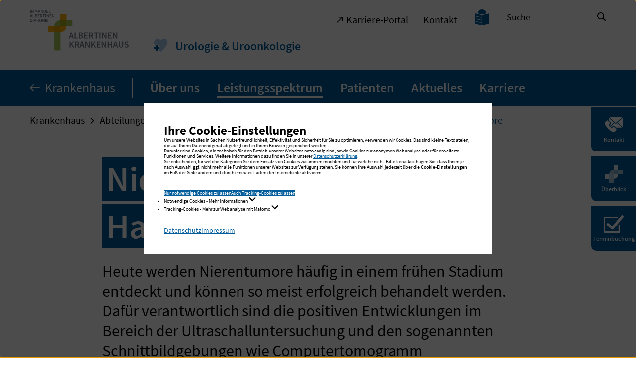

--- FILE ---
content_type: text/html; charset=utf-8
request_url: https://albertinen.de/abteilungen/fachabteilungen/urologie-uroonkologie/leistungsspektrum/nierentumore-und-harnleitertumore/
body_size: 13406
content:
<!DOCTYPE html>
<html dir="ltr" lang="de">
<head>

<meta charset="utf-8">
<!-- 
	TYPO3-Realisation: 3pc GmbH Neue Kommunikation, Berlin

	This website is powered by TYPO3 - inspiring people to share!
	TYPO3 is a free open source Content Management Framework initially created by Kasper Skaarhoj and licensed under GNU/GPL.
	TYPO3 is copyright 1998-2026 of Kasper Skaarhoj. Extensions are copyright of their respective owners.
	Information and contribution at https://typo3.org/
-->



<title>Nieren- und Harnleitertumore - Spezialisierte urologische Klinik im Albertinen Krankenhaus in Hamburg-Schnelsen</title>
<meta name="generator" content="TYPO3 CMS" />
<meta name="robots" content="index, follow" />
<meta name="viewport" content="width=device-width, initial-scale=1" />
<meta name="description" content="Nieren- und Harnleitertumore - Größtes freigemeinnütziges Krankenhaus in Hamburg mit hoher medizinisch-pflegerischer Kompetenz und spezialisierten Kliniken." />
<meta property="og:locale" content="de_DE" />
<meta property="og:site_name" content="Albertinen-Krankenhaus" />
<meta property="og:description" content="Nieren- und Harnleitertumore - Größtes freigemeinnütziges Krankenhaus in Hamburg mit hoher medizinisch-pflegerischer Kompetenz und spezialisierten Kliniken." />
<meta property="og:image" content="https://albertinen.de/typo3temp/assets/_processed_/f/b/csm_iad-socialmedia-1624279323_aa5e7bc74f.jpg" />
<meta property="og:title" content="Nieren- und Harnleitertumore" />
<meta property="og:type" content="website" />
<meta property="og:url" content="https://albertinen.de/abteilungen/fachabteilungen/urologie-uroonkologie/leistungsspektrum/nierentumore-und-harnleitertumore/" />
<meta name="twitter:card" content="summary_large_image" />
<meta name="twitter:site" content="@IADiakonie" />
<meta name="twitter:description" content="Nieren- und Harnleitertumore - Größtes freigemeinnütziges Krankenhaus in Hamburg mit hoher medizinisch-pflegerischer Kompetenz und spezialisierten Kliniken." />
<meta name="twitter:image" content="https://albertinen.de/typo3temp/assets/_processed_/f/b/csm_iad-socialmedia-1624279323_1b09323317.jpg" />
<meta name="twitter:title" content="Nieren- und Harnleitertumore" />
<meta name="google-site-verification" content="rlHTQGIrsel2GIbF9JdMoUFgNILYioWPbGOR286Seag" />


<link rel="stylesheet" href="/typo3temp/assets/compressed/merged-2aa7d9bc7b665233ffc9c70386cdd872-bdee796d6bd911c91bc60036bf47c17c.1765891586.css" media="all">







<link rel="icon" href="/typo3conf/ext/dreipc_iad/Resources/Public/Frontend/Build/assets/icons/favicons/health/icon-16x16.png" sizes="16x16"><link rel="icon" href="/typo3conf/ext/dreipc_iad/Resources/Public/Frontend/Build/assets/icons/favicons/health/icon-32x32.png" sizes="32x32"><link rel="apple-touch-icon" href="/typo3conf/ext/dreipc_iad/Resources/Public/Frontend/Build/assets/icons/apple-touch-icon/health/icon-180x180.png" sizes="180x180"><meta name="msapplication-TileColor" content="#FFFFFF"><meta name="msapplication-TileImage" content="/typo3conf/ext/dreipc_iad/Resources/Public/Frontend/Build/assets/icons/msapplication/health/icon-144x144.png"><meta name="msapplication-config" content="/browserconfig/health/browserconfig.xml" /><link rel="manifest" href="/manifest/health/manifest.json" />
<link rel="canonical" href="https://albertinen.de/abteilungen/fachabteilungen/urologie-uroonkologie/leistungsspektrum/nierentumore-und-harnleitertumore/"/>

<script type="application/ld+json" id="ext-schema-jsonld">{"@context":"https://schema.org/","@type":"WebPage"}</script>
</head>
<body class="theme-aquablue" data-production data-trackingId="134">




    
    
        
    

    
    
    

    
    

    
    
        
    
    
        
    

    
    
    
    
        
    


    
    
    
            
            
        

    
    
    
            
            
        
    
            
            
            
        

    
    
    
            
            
        

    
    
            
                    
                    
                    
                
        

    
    
            
            
        

    
    
            
            
        

    
    
            
            
            
                
            
        

    
    
    
            
            
        

    
    
            
                    
                    
                    
                
        

    
    
            
            
        




<header class="header"><div class="skip-nav"><a href="#main" class="skip-nav-btn">Zum Seiteninhalt springen</a></div><div class="header__inner"><div class="header__top"><div class="header__logos"><a class="header__logo" href="/"><img title="Albertinen Krankenhaus: Startseite" alt="Albertinen Krankenhaus: Startseite" src="/typo3conf/ext/dreipc_iad/Resources/Public/Frontend/Build/assets/images/logos/logo_albertinen-krankenhaus.svg" width="199" height="100" /></a><a class="header__subroot-logo" href="/abteilungen/fachabteilungen/urologie-uroonkologie/"><div class="header__subroot-svg" aria-hidden="true"><?xml version="1.0" encoding="UTF-8"?><svg xmlns="http://www.w3.org/2000/svg" viewBox="0 0 157.5 150" class="svg svg--health"><defs><style>
                .svg--health .cls-1 {
                    fill: var(--c-aquablue-light);
                }
                .svg--health .cls-1,
                .svg--health .cls-3 {
                    fill-rule: evenodd;
                }
                .svg--health .cls-2 {
                    fill: #fff;
                }
                .svg--health .cls-3 {
                    fill: var(--c-aquablue-dark);
                }
            </style></defs><path class="cls-1" d="M153.56,45.94c0,16.5-8.18,31.25-22.37,47.36-8.91,10.11-38.73,40.9-48.85,51.31a4.71,4.71,0,0,1-6.78,0C65.45,134.2,35.62,103.41,26.7,93.3,12.52,77.19,4.35,62.44,4.35,45.94c0-23.67,17.89-42,41-42C58.06,4,70.74,12.12,79,22.05,87.16,12.12,99.85,4,112.53,4,135.65,4,153.56,22.27,153.56,45.94Z"></path><path class="cls-2" d="M112.53,4c23.12,0,41,18.32,41,42,0,16.5-8.18,31.25-22.37,47.36-8.91,10.11-38.73,40.9-48.85,51.31a4.71,4.71,0,0,1-6.78,0C65.45,134.2,35.62,103.41,26.7,93.3,12.52,77.19,4.35,62.44,4.35,45.94c0-23.67,17.89-42,41-42C58.06,4,70.74,12.12,79,22.05,87.16,12.12,99.85,4,112.53,4m0-3.95C99.24,0,87,7.82,79,16.14,70.89,7.82,58.66,0,45.37,0,20.15,0,.4,20.18.4,45.94c0,16.21,7.2,31.62,23.34,50,8.81,10,37.2,39.31,49,51.45a8.65,8.65,0,0,0,12.44,0c11.8-12.14,40.18-41.46,49-51.45,16.15-18.34,23.35-33.75,23.35-50,0-25.76-19.75-45.94-45-45.94Z"></path><path class="cls-3" d="M67.29,92.8v19a2.78,2.78,0,0,1-2.77,2.76H47.87v16.64A2.77,2.77,0,0,1,45.11,134h-19a2.77,2.77,0,0,1-2.76-2.76V114.55H6.71A2.77,2.77,0,0,1,4,111.79v-19A2.77,2.77,0,0,1,6.71,90H23.35V73.39a2.78,2.78,0,0,1,2.76-2.76h19a2.78,2.78,0,0,1,2.76,2.76V90H64.52A2.78,2.78,0,0,1,67.29,92.8Z"></path><path class="cls-2" d="M64.52,86.09H51.81V73.39a6.72,6.72,0,0,0-6.7-6.71h-19a6.73,6.73,0,0,0-6.71,6.71v12.7H6.71A6.72,6.72,0,0,0,0,92.8v19a6.73,6.73,0,0,0,6.71,6.71H19.4v12.69a6.72,6.72,0,0,0,6.71,6.71h19a6.72,6.72,0,0,0,6.7-6.71V118.5H64.52a6.72,6.72,0,0,0,6.71-6.71v-19A6.72,6.72,0,0,0,64.52,86.09Zm2.77,25.7a2.78,2.78,0,0,1-2.77,2.76H47.87v16.64A2.77,2.77,0,0,1,45.11,134h-19a2.77,2.77,0,0,1-2.76-2.76V114.55H6.71A2.77,2.77,0,0,1,4,111.79v-19A2.77,2.77,0,0,1,6.71,90H23.35V73.39a2.78,2.78,0,0,1,2.76-2.76h19a2.78,2.78,0,0,1,2.76,2.76V90H64.52a2.78,2.78,0,0,1,2.77,2.77Z"></path></svg></div><span>Urologie &amp; Uroonkologie</span></a></div><button class="button button--burger" aria-controls="header-menu"><span class="sr-only">Navigation öffnen / schließen</span><span class="button--burger__line is-1"></span><span class="button--burger__line is-2"></span><span class="button--burger__line is-3"></span><span class="button--burger__line is-4"></span></button></div><div id="header-menu" class="header__bottom"><div class="header__bottom-inner"><div class="header__meta"><div class="header__meta-inner"><nav class="header__metanav" aria-label="Metanavigation"><ul class="header__metanav-list"><li class="header__metanav-item"><a href="https://immanuelalbertinen.de/karriere" target="_blank"><i class="icon-arrow-top-right" aria-hidden="true"></i><span>Karriere-Portal</span></a></li><li class="header__metanav-item"><a href="/abteilungen/fachabteilungen/urologie-uroonkologie/kontakt-sprechzeiten/" target="_self"><span>Kontakt</span></a></li></ul></nav><nav class="header__a11ynav" aria-label="Seiten zur Barrierefreiheit"><ul class="header__a11ynav-list"><li class="header__a11ynav-item"><a href="/abteilungen/fachabteilungen/urologie-uroonkologie/leichte-sprache/" title="Leichte Sprache" class="button"><span class="sr-only">Leichte Sprache</span><i class="icon-read" aria-hidden="true"></i></a></li></ul></nav>


        

<form method="post" class="searchbar searchbar--header searchbar--header-indexed" id="tx_indexedsearch" action="/abteilungen/fachabteilungen/urologie-uroonkologie/suche/?tx_indexedsearch_pi2%5Baction%5D=search&amp;tx_indexedsearch_pi2%5Bcontroller%5D=Search&amp;cHash=c258438da2b9d3dc8601aa85752e61e0">
<div>
<input type="hidden" name="tx_indexedsearch_pi2[__referrer][@extension]" value="IndexedSearch" />
<input type="hidden" name="tx_indexedsearch_pi2[__referrer][@controller]" value="Search" />
<input type="hidden" name="tx_indexedsearch_pi2[__referrer][@action]" value="form" />
<input type="hidden" name="tx_indexedsearch_pi2[__referrer][arguments]" value="YTowOnt91d68e700441b1d0e8395fdd6ed79eb18c26956ae" />
<input type="hidden" name="tx_indexedsearch_pi2[__referrer][@request]" value="{&quot;@extension&quot;:&quot;IndexedSearch&quot;,&quot;@controller&quot;:&quot;Search&quot;,&quot;@action&quot;:&quot;form&quot;}7b8e8a51cf6b9095b2d9e9505301ff98aa410a5f" />
<input type="hidden" name="tx_indexedsearch_pi2[__trustedProperties]" value="{&quot;search&quot;:{&quot;_sections&quot;:1,&quot;_freeIndexUid&quot;:1,&quot;pointer&quot;:1,&quot;ext&quot;:1,&quot;searchType&quot;:1,&quot;defaultOperand&quot;:1,&quot;mediaType&quot;:1,&quot;sortOrder&quot;:1,&quot;group&quot;:1,&quot;languageUid&quot;:1,&quot;desc&quot;:1,&quot;numberOfResults&quot;:1,&quot;extendedSearch&quot;:1,&quot;sword&quot;:1}}6f8dcc3da5a834b3509b4ae9333cf8d04e4d3698" />
</div>

    <div class="tx-indexedsearch-hidden-fields">
        <input type="hidden" name="tx_indexedsearch_pi2[search][_sections]" value="0" />
        <input id="tx_indexedsearch_freeIndexUid" type="hidden" name="tx_indexedsearch_pi2[search][_freeIndexUid]" value="_" />
        <input id="tx_indexedsearch_pointer" type="hidden" name="tx_indexedsearch_pi2[search][pointer]" value="0" />
        <input type="hidden" name="tx_indexedsearch_pi2[search][ext]" value="" />
        <input type="hidden" name="tx_indexedsearch_pi2[search][searchType]" value="1" />
        <input type="hidden" name="tx_indexedsearch_pi2[search][defaultOperand]" value="0" />
        <input type="hidden" name="tx_indexedsearch_pi2[search][mediaType]" value="-1" />
        <input type="hidden" name="tx_indexedsearch_pi2[search][sortOrder]" value="rank_flag" />
        <input type="hidden" name="tx_indexedsearch_pi2[search][group]" value="" />
        <input type="hidden" name="tx_indexedsearch_pi2[search][languageUid]" value="0" />
        <input type="hidden" name="tx_indexedsearch_pi2[search][desc]" value="" />
        <input type="hidden" name="tx_indexedsearch_pi2[search][numberOfResults]" value="10" />
        <input type="hidden" name="tx_indexedsearch_pi2[search][extendedSearch]" value="" />
    </div>

    <div class="searchbar__wrapper">
        <label for="tx-indexedsearch-searchbox-sword" class="sr-only">
            Suche
        </label>
        <input placeholder="Suche" class="indexed-search-autocomplete-sword searchbar__input" id="tx-indexedsearch-searchbox-sword" type="text" name="tx_indexedsearch_pi2[search][sword]" value="" />
        <button class="searchbar__button">
            <span class="sr-only">Suche starten</span>
            <i class="icon-search" aria-hidden="true"></i>
        </button>
        <div
        class="search-indexed-autocomplete-results no-results search__autocomplete"
        data-mode="word"
        data-searchonclick="false"
        data-maxresults="10"
        data-minlength="2"
        data-searchurl="/abteilungen/fachabteilungen/urologie-uroonkologie/leistungsspektrum/nierentumore-und-harnleitertumore/autocomplete?no_cache=1&amp;tx_indexedsearchautocomplete_pi2%5Baction%5D=search&amp;tx_indexedsearchautocomplete_pi2%5Bcontroller%5D=Search&amp;cHash=28a6b670395129cf3a285527be346480">
        </div>
    </div>
</form>




    


</div></div><div class="header__main"><nav class="header__mainnav" aria-label="Hauptnavigation"><ul class="header__level-1"><li class="header__level-1-item header__subroot"><div class="header__level-1-controls"><a href="/" class="header__level-1-link header__subroot-link"><i class="icon-arrow-left" aria-hidden="true"></i><span>Krankenhaus</span></a></div></li><li class="header__level-1-item"><div class="header__level-1-controls"><a href="/abteilungen/fachabteilungen/urologie-uroonkologie/ueber-uns/" class="header__level-1-link"><span>Über uns</span></a><button
                                class="button button--open"
                                aria-expanded="false"
                            ><span class="sr-only">Navigation auf / zuklappen</span></button></div><div class="header__level-1-panel" role="region"><ul class="header__level-2"><li class="header__level-2-item"><a href="/abteilungen/fachabteilungen/urologie-uroonkologie/ueber-uns/unsere-klinik/" class="header__level-2-link"><span>Unsere Klinik</span></a></li><li class="header__level-2-item"><a href="/abteilungen/fachabteilungen/urologie-uroonkologie/ueber-uns/unser-team/" class="header__level-2-link"><span>Unser Team</span></a></li><li class="header__level-2-item"><a href="/abteilungen/fachabteilungen/urologie-uroonkologie/ueber-uns/forschung-studien/" class="header__level-2-link"><span>Forschung &amp; Studien</span></a></li></ul></div></li><li class="header__level-1-item"><div class="header__level-1-controls"><a href="/abteilungen/fachabteilungen/urologie-uroonkologie/leistungsspektrum/" class="header__level-1-link is-active"><span>Leistungsspektrum</span></a><button
                                class="button button--open"
                                aria-expanded="false"
                            ><span class="sr-only">Navigation auf / zuklappen</span></button></div><div class="header__level-1-panel" role="region"><ul class="header__level-2"><li class="header__level-2-item"><a href="/abteilungen/fachabteilungen/urologie-uroonkologie/leistungsspektrum/prostataerkrankungen/" class="header__level-2-link"><span>Prostataerkrankungen</span></a></li><li class="header__level-2-item"><a href="/abteilungen/fachabteilungen/urologie-uroonkologie/leistungsspektrum/harnblasenkrebs/" class="header__level-2-link"><span>Harnblasenkrebs</span></a></li><li class="header__level-2-item"><a href="/abteilungen/fachabteilungen/urologie-uroonkologie/leistungsspektrum/nierentumore-und-harnleitertumore/" class="header__level-2-link is-active" aria-current="page"><span>Nieren- und Harnleitertumore</span></a></li><li class="header__level-2-item"><a href="/abteilungen/fachabteilungen/urologie-uroonkologie/leistungsspektrum/harnsteinleiden/" class="header__level-2-link"><span>Harnsteinleiden</span></a></li><li class="header__level-2-item"><a href="/abteilungen/fachabteilungen/urologie-uroonkologie/leistungsspektrum/harninkontinenz/" class="header__level-2-link"><span>Harninkontinenz</span></a></li><li class="header__level-2-item"><a href="/abteilungen/fachabteilungen/urologie-uroonkologie/leistungsspektrum/weitere-schwerpunkte/" class="header__level-2-link"><span>Weitere Schwerpunkte</span></a></li></ul></div></li><li class="header__level-1-item"><div class="header__level-1-controls"><a href="/abteilungen/fachabteilungen/urologie-uroonkologie/patienten/" class="header__level-1-link"><span>Patienten</span></a></div></li><li class="header__level-1-item"><div class="header__level-1-controls"><a href="/abteilungen/fachabteilungen/urologie-uroonkologie/aktuelles/" class="header__level-1-link"><span>Aktuelles</span></a><button
                                class="button button--open"
                                aria-expanded="false"
                            ><span class="sr-only">Navigation auf / zuklappen</span></button></div><div class="header__level-1-panel" role="region"><ul class="header__level-2"><li class="header__level-2-item"><a href="/abteilungen/fachabteilungen/urologie-uroonkologie/aktuelles/nachrichten/" class="header__level-2-link"><span>Nachrichten</span></a></li><li class="header__level-2-item"><a href="https://albertinen.de/movember/" target="_blank" class="header__level-2-link"><span>Movember</span><i class="icon-arrow-top-right" aria-hidden="true"></i></a></li><li class="header__level-2-item"><a href="/abteilungen/fachabteilungen/urologie-uroonkologie/aktuelles/veranstaltungen/" class="header__level-2-link"><span>Veranstaltungen</span></a></li><li class="header__level-2-item"><a href="/abteilungen/fachabteilungen/urologie-uroonkologie/aktuelles/mediathek/" class="header__level-2-link"><span>Mediathek</span></a><ul class="header__level-3"><li class="header__level-3-item"><a href="/abteilungen/fachabteilungen/urologie-uroonkologie/aktuelles/mediathek/downloads/" class="header__level-3-link"><span>Downloads</span></a></li><li class="header__level-3-item"><a href="/abteilungen/fachabteilungen/urologie-uroonkologie/aktuelles/mediathek/videos/" class="header__level-3-link"><span>Videos</span></a></li></ul></li></ul></div></li><li class="header__level-1-item"><div class="header__level-1-controls"><a href="https://immanuelalbertinen.de/karriere/arbeiten-im-albertinen-krankenhaus-hamburg/" target="_blank" class="header__level-1-link"><span>Karriere</span></a></div></li></ul></nav></div></div></div></div></header>




<main id="main">
    
        
        


    <nav class="breadcrumb" aria-label="Ihre aktuelle Position">
        <ol>
            
                
                        
                        
    
        
                
                
            
    
    
        <li>
            
                    <a href="/"><span>Krankenhaus</span></a>
                    <i class="icon-chevron-right" aria-hidden="true"></i>
                
        </li>
    

                    
            
                
                        
                        
    
        
                
            
    
    
        <li>
            
                    <a href="/abteilungen/"><span>Abteilungen</span></a>
                    <i class="icon-chevron-right" aria-hidden="true"></i>
                
        </li>
    

                    
            
                
                        
                        
    
        
                
            
    
    

                    
            
                
                        
                        
    
        
                
            
    
    
        <li>
            
                    <a href="/abteilungen/fachabteilungen/urologie-uroonkologie/"><span>Urologie &amp; Uroonkologie</span></a>
                    <i class="icon-chevron-right" aria-hidden="true"></i>
                
        </li>
    

                    
            
                
                        
                        
    
        
                
            
    
    
        <li>
            
                    <a href="/abteilungen/fachabteilungen/urologie-uroonkologie/leistungsspektrum/"><span>Leistungsspektrum</span></a>
                    <i class="icon-chevron-right" aria-hidden="true"></i>
                
        </li>
    

                    
            
                
                        
                        
                                
                                
    
        
                
            
    
    
        <li>
            
                    <span class="breadcrumb__current" aria-current="page">Nieren- und Harnleitertumore</span>
                
        </li>
    

                            
                    
            

            
        </ol>
    </nav>






    
    <!--TYPO3SEARCH_begin-->
    





<section id="c11040" class="pageheader pageheader--grid">
    
    <div class="pageheader__context">
        
        <div class="pageheader__text">
            <header>
                <h1 class="has-background"><span>Nieren- und Harnleitertumore</span></h1>
            </header>
            <p>Heute werden Nierentumore häufig in einem frühen Stadium entdeckt und können so meist erfolgreich behandelt werden. Dafür verantwortlich sind die positiven Entwicklungen im Bereich der Ultraschalluntersuchung und den sogenannten Schnittbildgebungen wie Computertomogramm und&nbsp;Magnetresonanztomographie, bei denen die meisten Nierentumoren zufällig im Rahmen einer Vorsorge- oder anderen Untersuchung entdeckt werden.</p>
        </div>
    </div>
</section>



    <!--TYPO3SEARCH_end-->
    


    
    
    
    
    
        <div class="sidenav">
            <nav aria-label="Schnelleinstieg">
                <ul class="sidenav__list">
                    
                        
                        <li class="sidenav__list-item">
                            <button
                                id="sidenav__btn-1"
                                class="sidenav__btn-open"
                                data-modal-opener title="Kontakt"
                            >
                                <span class="sidenav__btn-icon" aria-hidden="true">
                                    <svg xmlns="http://www.w3.org/2000/svg" viewBox="0 0 30 30" xml:space="preserve" class="svg svg--contact">
                                        <path fill="currentColor" d="M27.092 2.55c.28.003.495.02.728.068 1.001.208 1.833 1.02 2.089 2.015.065.253.091.51.091.793v11.562c0 .464-.101.903-.303 1.316-.449.927-1.438 1.515-2.488 1.528h-8.442l-2.069-2.068-.128-.12a2.667 2.667 0 0 0-3.641.121l-1.325 1.324-1.396-1.396.052-.045 1.777-1.593c.714-.64 1.426-1.28 2.141-1.919l.926-.829.926-.829.452-.4.499.448c.215.193.429.386.697.502a2.103 2.103 0 0 0 1.746-.013c.199-.09.372-.223.535-.368l.397-.357.24-.215.272.244 1.777 1.593c.714.64 1.426 1.28 2.141 1.919l1.851 1.659c.302.269.6.543.905.811l.013.011c.256.23.681.272.929 0 .23-.25.272-.684 0-.929l-.741-.664-1.777-1.593c-.714-.64-1.426-1.28-2.141-1.919l-.926-.829a364.65 364.65 0 0 0-.926-.829l-.395-.356.623-.558 2.548-2.287 2.353-2.112c.438-.392.876-.787 1.315-1.179l.061-.055c.256-.23.252-.699 0-.929a.67.67 0 0 0-.927 0l-.879.789-2.102 1.883-2.509 2.25-1.817 1.629a.59.59 0 0 0-.12.1l-.024.031-.166.149-.465.418c-.155.139-.31.279-.466.417l-.007.006-.076.049c-.03.018-.06.035-.091.051l-.013.006-.032.012a1.943 1.943 0 0 1-.109.03l-.029.006-.04.004a1.475 1.475 0 0 1-.133 0l-.041-.004-.029-.006a1.943 1.943 0 0 1-.109-.03l-.036-.013-.01-.005a1.651 1.651 0 0 1-.092-.051l-.057-.036-.015-.014a.366.366 0 0 0-.047-.038l.008.008-.067-.061-.069-.061-.576-.517-.385-.346-.007-.006-.62-.556-1.012-.908-2.504-2.246-2.195-1.97c-.357-.32-.71-.644-1.071-.962l-.016-.013c-.256-.23-.681-.272-.929 0-.23.25-.274.684 0 .929l.926.832c.73.655 1.459 1.308 2.187 1.963l2.577 2.314 1.212 1.087-.22.197-1.777 1.593c-.714.64-1.426 1.28-2.141 1.919l-1.851 1.659-.228.203-.917-.916 1.326-1.325a2.667 2.667 0 0 0 0-3.769L7.07 8.136V5.398c0-.361.063-.708.187-1.041l.081-.199c.416-.942 1.383-1.556 2.422-1.605l.043-.002 17.289-.001zM5 8.065l3.687 3.687a1.254 1.254 0 0 1 0 1.771L7.14 15.071c-.23.23-.321.508-.321.776 0 .269.091.546.321.776l3.687 3.688a1.1 1.1 0 0 0 1.551.001l1.549-1.549a1.254 1.254 0 0 1 1.77-.001l3.688 3.688c.488.488.488 1.283.001 1.77l-1.955 1.955a4.335 4.335 0 0 1-5.548.497A44.562 44.562 0 0 1 .78 15.568a4.332 4.332 0 0 1 .495-5.548L3.23 8.065a1.253 1.253 0 0 1 1.77 0z"/>
                                    </svg>
                                </span>
                                <span class="sidenav__btn-text">
                                    Kontakt
                                </span>
                            </button>
                        </li>
                    

                    
                            
                            
                            <li class="sidenav__list-item">
                                <button
                                    id="sidenav__btn-2"
                                    class="sidenav__btn-open"
                                    data-modal-opener title="Überblick"
                                >
                                    <span class="sidenav__btn-icon" aria-hidden="true">
                                        <svg xmlns="http://www.w3.org/2000/svg" x="0" y="0" viewBox="0 0 30 30" style="enable-background:new 0 0 30 30;" xml:space="preserve" class="svg svg--iad-icon">
                                            <style type="text/css">
                                                .sidenav__btn-icon .st0{opacity:0.6;fill:#FFFFFF;}
                                                .sidenav__btn-icon .st1{opacity:0.9;fill:#FFFFFF;}
                                                .sidenav__btn-icon .st2{opacity:0.5;fill:var(--ci-color-primary);}
                                                .sidenav__btn-icon .st3{opacity:0.3;fill:var(--ci-color-primary);}
                                            </style>
                                            <path class="st0" d="M15,7.5c-4.125,0-7.5,3.375-7.5,7.5v15H15V15h15V7.5H15z"/>
                                            <path class="st1" d="M15,0v15H0v7.5h15c4.125,0,7.5-3.375,7.5-7.5V0H15z"/>
                                            <path class="st2" d="M15 7.5h7.5V15H15z"/>
                                            <path class="st3" d="M7.5 15H15v7.5H7.5z"/>
                                        </svg>
                                    </span>
                                    <span class="sidenav__btn-text">
                                        Überblick
                                    </span>
                                </button>
                            </li>
                        

                    
                        
                        
                            
                            <li class="sidenav__list-item">
                                
                                        
                                        <button id="sidenav__btn-3" class="sidenav__btn-open" data-modal-opener>
                                            
                                                <?xml version="1.0" encoding="utf-8"?>
<!-- Generator: Adobe Illustrator 26.0.3, SVG Export Plug-In . SVG Version: 6.00 Build 0)  -->
<svg version="1.1" id="Ebene_1" xmlns="http://www.w3.org/2000/svg" xmlns:xlink="http://www.w3.org/1999/xlink" x="0px" y="0px"
	 viewBox="0 0 160 142.8" style="enable-background:new 0 0 160 142.8;" xml:space="preserve">
<path d="M130.8,81.4V140c0,1.6-1.3,2.9-2.9,2.9l0,0H2.9c-1.6,0-2.9-1.3-2.9-2.9V14.8C0,13.3,1.3,12,2.9,12h104.7
	c3.2-0.1,5.8,2.4,5.9,5.5c0,1.4-0.4,2.7-1.3,3.8c-1.1,1.3-2.7,2.1-4.4,2.1H11.4v107.9h107.9V81.5c0-2.8,1.8-5.2,4.5-5.8
	c0.4-0.1,0.8-0.1,1.2-0.1C128.2,75.6,130.8,78.2,130.8,81.4C130.8,81.3,130.8,81.3,130.8,81.4z"/>
<path d="M157.5,17.7l-79.3,94.7c-1.9,2.2-4.5,3.5-7.3,3.8c-0.3,0-0.6,0-1,0s-0.6,0-1,0s-0.6-0.1-0.9-0.1l-0.5-0.1
	c-0.3-0.1-0.6-0.2-0.9-0.2l-0.4-0.2c-0.3-0.1-0.6-0.2-0.9-0.4l0,0c-0.3-0.1-0.6-0.3-0.8-0.4s-0.5-0.3-0.8-0.5s-0.5-0.4-0.8-0.6
	L26.4,82.9c-4.6-3.8-5.1-10.6-1.3-15.2c1.8-2.2,4.5-3.6,7.3-3.8h0.9c2.5,0,5,0.9,6.9,2.6l28.3,23.8L141,3.9c1.8-2.2,4.4-3.6,7.3-3.8
	c0.3,0,0.7,0,1,0s0.7,0,1,0.1l0.5,0.1l0.4,0.1l0,0c0.4,0.1,0.8,0.2,1.2,0.3c0.4,0.1,0.9,0.3,1.3,0.5c0.3,0.1,0.6,0.3,0.8,0.4
	l0.5,0.3l0.3,0.2c0.1,0,0.1,0.1,0.1,0.1c0.2,0.1,0.4,0.3,0.6,0.5c2.2,1.8,3.6,4.4,3.9,7.3C160.3,12.7,159.3,15.5,157.5,17.7z"/>
</svg>

                                            
                                            <span class="sidenav__btn-text">Terminbuchung</span>
                                        </button>
                                    
                            </li>
                        
                    
                </ul>
            </nav>
        </div>
    

    
    
        <div id="dialog-1" class="dialog dialog--contact" role="dialog" aria-modal="true" aria-labelledby="sidenav__btn-1">
            <div class="dialog__inner">
                <div class="dialog__content">
                    <button class="dialog__btn-close" data-modal-close>
                        <i class="icon-close" aria-hidden="true"></i>
                        <span class="sr-only">Popup schließen</span>
                    </button>
                    <h2 class="is-h3 has-background">
                        <span>Kontakt</span>
                    </h2>
                    <ul class="list-icon">
                        <li>
                            <i class="icon-poi" aria-hidden="true"></i>
                            <div class="list-icon__content">
                                
                                        Albertinen Krankenhaus<br>
                                        <strong>Urologie und Uroonkologie</strong><br>
                                    
                                
                                    Süntelstraße 11a<br>
                                
                                
                                
                                    22457 Hamburg-Schnelsen
                                
                            </div>
                        </li>
                        
                        
                            <li>
                                <i class="icon-phone" aria-hidden="true"></i>
                                <div class="list-icon__content">
                                    <span class="sr-only">Telefon:</span>
                                    +49 40 5588-2253
                                </div>
                            </li>
                        
                        
                        
                            <li>
                                <i class="icon-mail" aria-hidden="true"></i>
                                <div class="list-icon__content">
                                    <span class="sr-only">E-Mail:</span>
                                    <strong>
                                        <a href="#" data-mailto-token="lzhksn9rdjqdszqhzs,tqnknfhdZzkadqshmdm-cd" data-mailto-vector="-1">
                                            E-Mail schreiben
                                        </a>
                                    </strong>
                                </div>
                            </li>
                        
                    </ul>
                </div>
            </div>
        </div>
    

    
    
        <div id="dialog-2" class="dialog dialog--menu" role="dialog" aria-modal="true" aria-labelledby="sidenav__btn-2">
            <div class="dialog__inner">
                <div class="dialog__content">
                    <button class="dialog__btn-close" data-modal-close>
                        <i class="icon-close" aria-hidden="true"></i>
                        <span class="sr-only">Popup schließen</span>
                    </button>
                    <p id="dialog-menu__note" class="dialog-menu__label is-large">Wählen Sie eine Sparte aus</p>
                    <nav class="dialog-menu" aria-label="Schnelleinstieg: Einrichtungen und Angebote" aria-describedby="dialog-menu__note">
                        <ul class="dialog-menu__list">
                            
                                    
                                    
                                    
                                    
    <li>
        <button id="dialog-menu__btn-open-1" class="dialog-menu__btn-open dialog-menu__btn-open--seablue is-h3" aria-expanded="false" aria-controls="dialog-menu__panel-1">
            <span>Konzern</span>
        </button>
        <div id="dialog-menu__panel-1" class="dialog-menu__panel dialog-menu__panel--seablue is-hidden" aria-labelledby="dialog-menu__btn-open-1" aria-describedby="dialog-menu__panel-1-note" role="region" tabindex="-1">
            <p id="dialog-menu__panel-1-note" class="is-large">Wählen Sie aus unserem Angebot</p>
            <ul class="dialog-menu__content">
                
                    
    <li>
        
        
        
                <a href="https://immanuelalbertinen.de" target="_blank" class="link-external is-paragraph" rel="noopener noreferrer">
                    <i class="icon-arrow-top-right" aria-hidden="true"></i>
                    <span>Immanuel Albertinen Diakonie</span>
                </a>
            
    </li>

                
                    
    <li>
        
        
        
                <a href="https://immanuelalbertinen.de/karriere" target="_blank" class="link-external is-paragraph" rel="noopener noreferrer">
                    <i class="icon-arrow-top-right" aria-hidden="true"></i>
                    <span>Karriere bei Immanuel Albertinen</span>
                </a>
            
    </li>

                
                    
    <li>
        
        
        
                <a href="https://beratung-leben.immanuel.de/" target="_blank" class="link-external is-paragraph" rel="noopener noreferrer">
                    <i class="icon-arrow-top-right" aria-hidden="true"></i>
                    <span>Beratung + Leben</span>
                </a>
            
    </li>

                
                    
    <li>
        
        
        
                <a href="https://suedthueringen.immanuel.de/" target="_blank" class="link-external is-paragraph" rel="noopener noreferrer">
                    <i class="icon-arrow-top-right" aria-hidden="true"></i>
                    <span>Immanuel Diakonie Südthüringen</span>
                </a>
            
    </li>

                
                    
    <li>
        
        
        
                <a href="https://miteinanderleben.immanuel.de/" target="_blank" class="link-external is-paragraph" rel="noopener noreferrer">
                    <i class="icon-arrow-top-right" aria-hidden="true"></i>
                    <span>Immanuel Miteinander Leben</span>
                </a>
            
    </li>

                
                
            </ul>
        </div>
    </li>

                                
                            
                                    
                                    
                                    
                                    
                                    
    <li>
        <button id="dialog-menu__btn-open-2" class="dialog-menu__btn-open dialog-menu__btn-open--aquablue is-h3" aria-expanded="false" aria-controls="dialog-menu__panel-2">
            <span>Gesundheit</span>
        </button>
        <div id="dialog-menu__panel-2" class="dialog-menu__panel dialog-menu__panel--aquablue is-hidden" aria-labelledby="dialog-menu__btn-open-2" aria-describedby="dialog-menu__panel-2-note" role="region" tabindex="-2">
            <p id="dialog-menu__panel-2-note" class="is-large">Wählen Sie aus unserem Angebot</p>
            <ul class="dialog-menu__content">
                
                
                    <li class="dialog-menu__accordion">
                        <button class="dialog-menu__accordion-btn is-h4" aria-expanded="false">
                            <span>Krankenhäuser</span>
                            
                                <i class="icon-arrow-bottom" aria-hidden="true"></i>
                            
                        </button>
                        
                            <div class="dialog-menu__accordion-content" role="region" aria-hidden="true">
                                <ul>
                                    
                                        
    <li>
        
        
        
                <a href="https://albertinen.de" target="_blank" class="link-external is-paragraph" rel="noopener noreferrer">
                    <i class="icon-arrow-top-right" aria-hidden="true"></i>
                    <span>Albertinen Krankenhaus, Hamburg</span>
                </a>
            
    </li>

                                    
                                        
    <li>
        
        
        
                <a href="https://amalie.de" target="_blank" class="link-external is-paragraph" rel="noopener noreferrer">
                    <i class="icon-arrow-top-right" aria-hidden="true"></i>
                    <span>Evangelisches Amalie Sieveking Krankenhaus, Hamburg</span>
                </a>
            
    </li>

                                    
                                        
    <li>
        
        
        
                <a href="https://ruedersdorf.immanuel.de" target="_blank" class="link-external is-paragraph" rel="noopener noreferrer">
                    <i class="icon-arrow-top-right" aria-hidden="true"></i>
                    <span>Immanuel Klinik Rüdersdorf, Brandenburg</span>
                </a>
            
    </li>

                                    
                                        
    <li>
        
        
        
                <a href="https://bernau.immanuel.de" target="_blank" class="link-external is-paragraph" rel="noopener noreferrer">
                    <i class="icon-arrow-top-right" aria-hidden="true"></i>
                    <span>Immanuel Klinikum Bernau Herzzentrum Brandenburg, Bernau bei Berlin</span>
                </a>
            
    </li>

                                    
                                        
    <li>
        
        
        
                <a href="https://berlin.immanuel.de" target="_blank" class="link-external is-paragraph" rel="noopener noreferrer">
                    <i class="icon-arrow-top-right" aria-hidden="true"></i>
                    <span>Immanuel Krankenhaus Berlin, Berlin</span>
                </a>
            
    </li>

                                    
                                </ul>
                            </div>
                        
                    </li>
                
                    <li class="dialog-menu__accordion">
                        <button class="dialog-menu__accordion-btn is-h4" aria-expanded="false">
                            <span>Zentren</span>
                            
                                <i class="icon-arrow-bottom" aria-hidden="true"></i>
                            
                        </button>
                        
                            <div class="dialog-menu__accordion-content" role="region" aria-hidden="true">
                                <ul>
                                    
                                        
    <li>
        
        
        
                <a href="https://www.albertinen.de/gesundheit-medizin/standortuebergreifende-zentren/alterstraumazentrum/uebersicht/" target="_blank" class="link-external is-paragraph" rel="noreferrer noopener">
                    <i class="icon-arrow-top-right" aria-hidden="true"></i>
                    <span>Albertinen AltersTraumaZentrum, Hamburg</span>
                </a>
            
    </li>

                                    
                                        
    <li>
        
        
        
                <a href="https://albertinen.de/abteilungen/fachabteilungen/geburtshilfe/" target="_blank" class="link-external is-paragraph" rel="noopener noreferrer">
                    <i class="icon-arrow-top-right" aria-hidden="true"></i>
                    <span>Albertinen Geburtszentrum, Hamburg</span>
                </a>
            
    </li>

                                    
                                        
    <li>
        
        
        
                <a href="https://albertinen-herzzentrum.de" target="_blank" class="link-external is-paragraph" rel="noopener noreferrer">
                    <i class="icon-arrow-top-right" aria-hidden="true"></i>
                    <span>Albertinen Herz- und Gefäßzentrum, Hamburg</span>
                </a>
            
    </li>

                                    
                                        
    <li>
        
        
        
                <a href="https://albertinen-tumorzentrum.de" target="_blank" class="link-external is-paragraph" rel="noreferrer noopener">
                    <i class="icon-arrow-top-right" aria-hidden="true"></i>
                    <span>Albertinen Tumorzentrum, Hamburg</span>
                </a>
            
    </li>

                                    
                                        
    <li>
        
        
        
                <a href="https://albertinen-wirbelsaeulenzentrum.de" target="_blank" class="link-external is-paragraph" rel="noopener noreferrer">
                    <i class="icon-arrow-top-right" aria-hidden="true"></i>
                    <span>Albertinen Wirbelsäulenzentrum, Hamburg</span>
                </a>
            
    </li>

                                    
                                        
    <li>
        
        
        
                <a href="https://albertinen-zentrum-altersmedizin.de/" target="_blank" class="link-external is-paragraph" rel="noopener noreferrer">
                    <i class="icon-arrow-top-right" aria-hidden="true"></i>
                    <span>Albertinen Zentrum für Altersmedizin, Hamburg</span>
                </a>
            
    </li>

                                    
                                        
    <li>
        
        
        
                <a href="https://albertinen.de/abteilungen/zentren/albertinen-zentrum-fuer-roboterassistiertes-operieren/" target="_blank" class="link-external is-paragraph" rel="noopener noreferrer">
                    <i class="icon-arrow-top-right" aria-hidden="true"></i>
                    <span>Albertinen Zentrum für roboterassistiertes Operieren, Hamburg</span>
                </a>
            
    </li>

                                    
                                        
    <li>
        
        
        
                <a href="https://ruedersdorf.immanuel.de/abteilungen/zentren/alterstraumatologisches-zentrum/" target="_blank" class="link-external is-paragraph" rel="noopener noreferrer">
                    <i class="icon-arrow-top-right" aria-hidden="true"></i>
                    <span>Alterstraumatologisches Zentrum, Brandenburg</span>
                </a>
            
    </li>

                                    
                                        
    <li>
        
        
        
                <a href="https://amalie-pouch-zentrum-hamburg.de/" target="_blank" class="link-external is-paragraph" rel="noopener noreferrer">
                    <i class="icon-arrow-top-right" aria-hidden="true"></i>
                    <span>Amalie Pouch Zentrum, Hamburg</span>
                </a>
            
    </li>

                                    
                                        
    <li>
        
        
        
                <a href="https://amalie.de/abteilungen/zentren/amalie-tumormedizin/" target="_blank" class="link-external is-paragraph" rel="noopener noreferrer">
                    <i class="icon-arrow-top-right" aria-hidden="true"></i>
                    <span>Amalie Tumormedizin, Hamburg</span>
                </a>
            
    </li>

                                    
                                        
    <li>
        
        
        
                <a href="https://darmkrebszentrum-ruedersdorf.immanuel.de" target="_blank" class="link-external is-paragraph" rel="noopener noreferrer">
                    <i class="icon-arrow-top-right" aria-hidden="true"></i>
                    <span>Darmkrebszentrum Rüdersdorf, Brandenburg</span>
                </a>
            
    </li>

                                    
                                        
    <li>
        
        
        
                <a href="https://deutsches-diakonisches-herz-und-gefaesszentrum.de/" target="_blank" class="link-external is-paragraph" rel="noopener noreferrer">
                    <i class="icon-arrow-top-right" aria-hidden="true"></i>
                    <span>Deutsches Diakonisches Herz- und Gefäßzentrum</span>
                </a>
            
    </li>

                                    
                                        
    <li>
        
        
        
                <a href="https://psychiatrie.immanuel.de/home/" target="_blank" class="link-external is-paragraph" rel="noopener noreferrer">
                    <i class="icon-arrow-top-right" aria-hidden="true"></i>
                    <span>Hochschulklinik für Psychiatrie und Psychotherapie, Brandenburg</span>
                </a>
            
    </li>

                                    
                                        
    <li>
        
        
        
                <a href="https://immanuel-albertinen-radiologie.de/" target="_blank" class="link-external is-paragraph" rel="noopener noreferrer">
                    <i class="icon-arrow-top-right" aria-hidden="true"></i>
                    <span>Immanuel Albertinen Zentrum für Radiologie</span>
                </a>
            
    </li>

                                    
                                        
    <li>
        
        
        
                <a href="https://immanuel-ayurveda-zentrum.de/" target="_blank" class="link-external is-paragraph" rel="noopener noreferrer">
                    <i class="icon-arrow-top-right" aria-hidden="true"></i>
                    <span>Immanuel Ayurveda Zentrum</span>
                </a>
            
    </li>

                                    
                                        
    <li>
        
        
        
                <a href="https://herzzentrum.immanuel.de" target="_blank" class="link-external is-paragraph" rel="noopener noreferrer">
                    <i class="icon-arrow-top-right" aria-hidden="true"></i>
                    <span>Immanuel Herzzentrum Brandenburg, Bernau bei Berlin</span>
                </a>
            
    </li>

                                    
                                        
    <li>
        
        
        
                <a href="https://immanuel-palliativzentrum-ostbrandenburg.de/" target="_blank" class="link-external is-paragraph" rel="noopener noreferrer">
                    <i class="icon-arrow-top-right" aria-hidden="true"></i>
                    <span>Immanuel Hospiz- und Palliativzentrum Ostbrandenburg</span>
                </a>
            
    </li>

                                    
                                        
    <li>
        
        
        
                <a href="https://naturheilkunde.immanuel.de" target="_blank" class="link-external is-paragraph" rel="noopener noreferrer">
                    <i class="icon-arrow-top-right" aria-hidden="true"></i>
                    <span>Immanuel Zentrum für Naturheilkunde, Berlin</span>
                </a>
            
    </li>

                                    
                                        
    <li>
        
        
        
                <a href="https://berlin.immanuel.de/abteilungen/osteologie-und-stoffwechselerkrankungen" target="_blank" class="link-external is-paragraph" rel="noopener noreferrer">
                    <i class="icon-arrow-top-right" aria-hidden="true"></i>
                    <span>Osteologisches Schwerpunktzentrum DVO, Berlin</span>
                </a>
            
    </li>

                                    
                                        
    <li>
        
        
        
                <a href="https://ruedersdorf.immanuel.de/abteilungen/zentren/schmerzzentrum/" target="_blank" class="link-external is-paragraph" rel="noopener noreferrer">
                    <i class="icon-arrow-top-right" aria-hidden="true"></i>
                    <span>Schmerzzentrum Rüdersdorf, Brandenburg</span>
                </a>
            
    </li>

                                    
                                        
    <li>
        
        
        
                <a href="https://berlin.immanuel.de/abteilungen/rheumatologie-und-klinische-immunologie/patienten/am-standort-buch/ambulante-behandlung/" target="_blank" class="link-external is-paragraph" rel="noopener noreferrer">
                    <i class="icon-arrow-top-right" aria-hidden="true"></i>
                    <span>Zentrum für ambulante Rheumatologie, Berlin</span>
                </a>
            
    </li>

                                    
                                        
    <li>
        
        
        
                <a href="https://zenob.immanuel.de/home/" target="_blank" class="link-external is-paragraph" rel="noopener noreferrer">
                    <i class="icon-arrow-top-right" aria-hidden="true"></i>
                    <span>Zentrum für Nerven- und Muskelerkrankungen Ost-Brandenburg</span>
                </a>
            
    </li>

                                    
                                        
    <li>
        
        
        
                <a href="https://amalie.de/abteilungen/zentren/zentrum-fuer-endokrine-chirurgie/" target="_blank" class="link-external is-paragraph" rel="noopener noreferrer">
                    <i class="icon-arrow-top-right" aria-hidden="true"></i>
                    <span>Zentrum für Endokrine Chirurgie, Hamburg</span>
                </a>
            
    </li>

                                    
                                        
    <li>
        
        
        
                <a href="https://zpg-hamburg.de/" target="_blank" class="link-external is-paragraph" rel="noopener noreferrer">
                    <i class="icon-arrow-top-right" aria-hidden="true"></i>
                    <span>Zentrum für Psychische Gesundheit, Hamburg</span>
                </a>
            
    </li>

                                    
                                        
    <li>
        
        
        
                <a href="https://albertinen.de/abteilungen/zentren/albertinen-trainingszentrum-fuer-minimalinvasives-und-roboterassistiertes-operieren/" target="_blank" class="link-external is-paragraph" rel="noopener noreferrer">
                    <i class="icon-arrow-top-right" aria-hidden="true"></i>
                    <span>Albertinen Trainingszentrum für minimalinvasives und roboterassistiertes Operieren</span>
                </a>
            
    </li>

                                    
                                </ul>
                            </div>
                        
                    </li>
                
                    <li class="dialog-menu__accordion">
                        <button class="dialog-menu__accordion-btn is-h4" aria-expanded="false">
                            <span>Reha-Einrichtungen</span>
                            
                                <i class="icon-arrow-bottom" aria-hidden="true"></i>
                            
                        </button>
                        
                            <div class="dialog-menu__accordion-content" role="region" aria-hidden="true">
                                <ul>
                                    
                                        
    <li>
        
        
        
                <a href="https://buckow.immanuel.de" target="_blank" class="link-external is-paragraph" rel="noopener noreferrer">
                    <i class="icon-arrow-top-right" aria-hidden="true"></i>
                    <span>Immanuel Klinik Märkische Schweiz, Brandenburg</span>
                </a>
            
    </li>

                                    
                                </ul>
                            </div>
                        
                    </li>
                
                    <li class="dialog-menu__accordion">
                        <button class="dialog-menu__accordion-btn is-h4" aria-expanded="false">
                            <span>MVZ &amp; Praxen</span>
                            
                                <i class="icon-arrow-bottom" aria-hidden="true"></i>
                            
                        </button>
                        
                            <div class="dialog-menu__accordion-content" role="region" aria-hidden="true">
                                <ul>
                                    
                                        
    <li>
        
        
        
                <a href="https://mvz-barnim.immanuel.de/" target="_blank" class="link-external is-paragraph" rel="noopener noreferrer">
                    <i class="icon-arrow-top-right" aria-hidden="true"></i>
                    <span>Immanuel MVZ Barnim, Brandenburg</span>
                </a>
            
    </li>

                                    
                                        
    <li>
        
        
        
                <a href="https://mvz-klosterfelde.immanuel.de/" target="_blank" class="link-external is-paragraph" rel="noopener noreferrer">
                    <i class="icon-arrow-top-right" aria-hidden="true"></i>
                    <span>Immanuel MVZ Klosterfelde, Brandenburg</span>
                </a>
            
    </li>

                                    
                                        
    <li>
        
        
        
                <a href="https://ovz.immanuel.de/home/" target="_blank" class="link-external is-paragraph" rel="noopener noreferrer">
                    <i class="icon-arrow-top-right" aria-hidden="true"></i>
                    <span>OVZ Märkisch-Oderland, Brandenburg</span>
                </a>
            
    </li>

                                    
                                        
    <li>
        
        
        
                <a href="https://poliklinik.immanuel.de" target="_blank" class="link-external is-paragraph" rel="noopener noreferrer">
                    <i class="icon-arrow-top-right" aria-hidden="true"></i>
                    <span>Poliklinik Rüdersdorf, Brandenburg</span>
                </a>
            
    </li>

                                    
                                </ul>
                            </div>
                        
                    </li>
                
                    <li class="dialog-menu__accordion">
                        <button class="dialog-menu__accordion-btn is-h4" aria-expanded="false">
                            <span>Physio- &amp; Ergotherapie</span>
                            
                                <i class="icon-arrow-bottom" aria-hidden="true"></i>
                            
                        </button>
                        
                            <div class="dialog-menu__accordion-content" role="region" aria-hidden="true">
                                <ul>
                                    
                                        
    <li>
        
        
        
                <a href="https://therapiewelt.immanuel.de/standorte/berlin-buch/" target="_blank" class="link-external is-paragraph" rel="noopener noreferrer">
                    <i class="icon-arrow-top-right" aria-hidden="true"></i>
                    <span>Immanuel Therapiewelt Berlin-Buch</span>
                </a>
            
    </li>

                                    
                                        
    <li>
        
        
        
                <a href="https://therapiewelt.immanuel.de/standorte/berlin-schoeneberg/" target="_blank" class="link-external is-paragraph" rel="noopener noreferrer">
                    <i class="icon-arrow-top-right" aria-hidden="true"></i>
                    <span>Immanuel Therapiewelt Berlin-Schöneberg</span>
                </a>
            
    </li>

                                    
                                        
    <li>
        
        
        
                <a href="https://albertinen.de/abteilungen/bereiche/interdisziplinaeres-therapiezentrum/" target="_blank" class="link-external is-paragraph" rel="noopener noreferrer">
                    <i class="icon-arrow-top-right" aria-hidden="true"></i>
                    <span>Interdisziplinäres Therapiezentrum, Hamburg</span>
                </a>
            
    </li>

                                    
                                </ul>
                            </div>
                        
                    </li>
                
                    <li class="dialog-menu__accordion">
                        <button class="dialog-menu__accordion-btn is-h4" aria-expanded="false">
                            <span>Gesunde Ernährung</span>
                            
                                <i class="icon-arrow-bottom" aria-hidden="true"></i>
                            
                        </button>
                        
                            <div class="dialog-menu__accordion-content" role="region" aria-hidden="true">
                                <ul>
                                    
                                        
    <li>
        
        
        
                <a href="https://immanuel-albertinen-kocht.de" target="_blank" class="link-external is-paragraph" rel="noopener noreferrer">
                    <i class="icon-arrow-top-right" aria-hidden="true"></i>
                    <span>Immanuel Albertinen kocht</span>
                </a>
            
    </li>

                                    
                                </ul>
                            </div>
                        
                    </li>
                
            </ul>
        </div>
    </li>

                                
                            
                                    
                                    
                                    
                                    
                                    
    <li>
        <button id="dialog-menu__btn-open-3" class="dialog-menu__btn-open dialog-menu__btn-open--pearlred is-h3" aria-expanded="false" aria-controls="dialog-menu__panel-3">
            <span>Wohnen &amp; Pflegen</span>
        </button>
        <div id="dialog-menu__panel-3" class="dialog-menu__panel dialog-menu__panel--pearlred is-hidden" aria-labelledby="dialog-menu__btn-open-3" aria-describedby="dialog-menu__panel-3-note" role="region" tabindex="-3">
            <p id="dialog-menu__panel-3-note" class="is-large">Wählen Sie aus unserem Angebot</p>
            <ul class="dialog-menu__content">
                
                
                    <li class="dialog-menu__accordion">
                        <button class="dialog-menu__accordion-btn is-h4" aria-expanded="false">
                            <span>Pflegeeinrichtungen</span>
                            
                                <i class="icon-arrow-bottom" aria-hidden="true"></i>
                            
                        </button>
                        
                            <div class="dialog-menu__accordion-content" role="region" aria-hidden="true">
                                <ul>
                                    
                                        
    <li>
        
        
        
                <a href="https://albertinen-haus.de/pflegeangebote/wohnpflege-einrichtung/" target="_blank" class="link-external is-paragraph" rel="noopener noreferrer">
                    <i class="icon-arrow-top-right" aria-hidden="true"></i>
                    <span>Albertinen Haus, Wohn-Pflegeeinrichtung, Hamburg</span>
                </a>
            
    </li>

                                    
                                        
    <li>
        
        
        
                <a href="https://feierabendhaus-volksdorf.de/" target="_blank" class="link-external is-paragraph" rel="noopener noreferrer">
                    <i class="icon-arrow-top-right" aria-hidden="true"></i>
                    <span>Feierabendhaus Volksdorf, Hamburg</span>
                </a>
            
    </li>

                                    
                                        
    <li>
        
        
        
                <a href="https://kalksee.immanuel.de" target="_blank" class="link-external is-paragraph" rel="noopener noreferrer">
                    <i class="icon-arrow-top-right" aria-hidden="true"></i>
                    <span>Immanuel Haus am Kalksee, Brandenburg</span>
                </a>
            
    </li>

                                    
                                        
    <li>
        
        
        
                <a href="https://bethanien.immanuel.de" target="_blank" class="link-external is-paragraph" rel="noopener noreferrer">
                    <i class="icon-arrow-top-right" aria-hidden="true"></i>
                    <span>Immanuel Haus Bethanien, Hessen</span>
                </a>
            
    </li>

                                    
                                        
    <li>
        
        
        
                <a href="https://waren.immanuel.de" target="_blank" class="link-external is-paragraph" rel="noopener noreferrer">
                    <i class="icon-arrow-top-right" aria-hidden="true"></i>
                    <span>Immanuel Haus Ecktannen, Mecklenburg-Vorpommern</span>
                </a>
            
    </li>

                                    
                                        
    <li>
        
        
        
                <a href="https://mose.immanuel.de" target="_blank" class="link-external is-paragraph" rel="noopener noreferrer">
                    <i class="icon-arrow-top-right" aria-hidden="true"></i>
                    <span>Immanuel Haus Mose, Thüringen</span>
                </a>
            
    </li>

                                    
                                        
    <li>
        
        
        
                <a href="https://elstal.immanuel.de" target="_blank" class="link-external is-paragraph" rel="noopener noreferrer">
                    <i class="icon-arrow-top-right" aria-hidden="true"></i>
                    <span>Immanuel Seniorenzentrum Elstal, Brandenburg</span>
                </a>
            
    </li>

                                    
                                        
    <li>
        
        
        
                <a href="https://petershagen.immanuel.de" target="_blank" class="link-external is-paragraph" rel="noopener noreferrer">
                    <i class="icon-arrow-top-right" aria-hidden="true"></i>
                    <span>Immanuel Seniorenzentrum Kläre Weist, Brandenburg</span>
                </a>
            
    </li>

                                    
                                        
    <li>
        
        
        
                <a href="https://schoeneberg.immanuel.de" target="_blank" class="link-external is-paragraph" rel="noopener noreferrer">
                    <i class="icon-arrow-top-right" aria-hidden="true"></i>
                    <span>Immanuel Seniorenzentrum Schöneberg, Berlin</span>
                </a>
            
    </li>

                                    
                                        
    <li>
        
        
        
                <a href="https://max-herz-haus.de" target="_blank" class="link-external is-paragraph" rel="noreferrer noopener">
                    <i class="icon-arrow-top-right" aria-hidden="true"></i>
                    <span>Max Herz Haus, Hamburg</span>
                </a>
            
    </li>

                                    
                                        
    <li>
        
        
        
                <a href="https://residenz-wiesenkamp.de/" target="_blank" class="link-external is-paragraph" rel="noopener noreferrer">
                    <i class="icon-arrow-top-right" aria-hidden="true"></i>
                    <span>Residenz am Wiesenkamp, Hamburg</span>
                </a>
            
    </li>

                                    
                                </ul>
                            </div>
                        
                    </li>
                
                    <li class="dialog-menu__accordion">
                        <button class="dialog-menu__accordion-btn is-h4" aria-expanded="false">
                            <span>Ambulante Pflege</span>
                            
                                <i class="icon-arrow-bottom" aria-hidden="true"></i>
                            
                        </button>
                        
                            <div class="dialog-menu__accordion-content" role="region" aria-hidden="true">
                                <ul>
                                    
                                        
    <li>
        
        
        
                <a href="https://albertinen-ambulanter-pflegedienst.de" target="_blank" class="link-external is-paragraph" rel="noreferrer noopener">
                    <i class="icon-arrow-top-right" aria-hidden="true"></i>
                    <span>Albertinen Ambulanter Pflegedienst, Hamburg</span>
                </a>
            
    </li>

                                    
                                        
    <li>
        
        
        
                <a href="https://bethanien.immanuel.de/unser-angebot/ambulanter-pflegedienst/" target="_blank" class="link-external is-paragraph" rel="noopener noreferrer">
                    <i class="icon-arrow-top-right" aria-hidden="true"></i>
                    <span>Immanuel Ambulante Pflege Bethanien, Hessen</span>
                </a>
            
    </li>

                                    
                                        
    <li>
        
        
        
                <a href="https://kalksee.immanuel.de" target="_blank" class="link-external is-paragraph" rel="noopener noreferrer">
                    <i class="icon-arrow-top-right" aria-hidden="true"></i>
                    <span>Immanuel Ambulante Pflege Rüdersdorf, Brandenburg</span>
                </a>
            
    </li>

                                    
                                        
    <li>
        
        
        
                <a href="https://pflege-suedthueringen.immanuel.de" target="_blank" class="link-external is-paragraph" rel="noopener noreferrer">
                    <i class="icon-arrow-top-right" aria-hidden="true"></i>
                    <span>Immanuel Ambulante Pflege Schmalkalden-Meiningen</span>
                </a>
            
    </li>

                                    
                                        
    <li>
        
        
        
                <a href="https://residenz-wiesenkamp.de/" target="_blank" class="link-external is-paragraph" rel="noopener noreferrer">
                    <i class="icon-arrow-top-right" aria-hidden="true"></i>
                    <span>Residenz am Wiesenkamp, Hamburg</span>
                </a>
            
    </li>

                                    
                                </ul>
                            </div>
                        
                    </li>
                
                    <li class="dialog-menu__accordion">
                        <button class="dialog-menu__accordion-btn is-h4" aria-expanded="false">
                            <span>Servicewohnen</span>
                            
                                <i class="icon-arrow-bottom" aria-hidden="true"></i>
                            
                        </button>
                        
                            <div class="dialog-menu__accordion-content" role="region" aria-hidden="true">
                                <ul>
                                    
                                        
    <li>
        
        
        
                <a href="https://albertinen-haus.de/pflegeangebote/service-wohnanlage/" target="_blank" class="link-external is-paragraph" rel="noopener noreferrer">
                    <i class="icon-arrow-top-right" aria-hidden="true"></i>
                    <span>Albertinen Haus, Service-Wohnanlage, Hamburg</span>
                </a>
            
    </li>

                                    
                                        
    <li>
        
        
        
                <a href="https://petershagen.immanuel.de" target="_blank" class="link-external is-paragraph" rel="noopener noreferrer">
                    <i class="icon-arrow-top-right" aria-hidden="true"></i>
                    <span>Immanuel Seniorenzentrum Kläre Weist, Brandenburg</span>
                </a>
            
    </li>

                                    
                                        
    <li>
        
        
        
                <a href="https://schoeneberg.immanuel.de" target="_blank" class="link-external is-paragraph" rel="noopener noreferrer">
                    <i class="icon-arrow-top-right" aria-hidden="true"></i>
                    <span>Immanuel Seniorenzentrum Schöneberg, Berlin</span>
                </a>
            
    </li>

                                    
                                        
    <li>
        
        
        
                <a href="https://elstal.immanuel.de/leistungen/servicewohnen/" target="_blank" class="link-external is-paragraph" rel="noopener noreferrer">
                    <i class="icon-arrow-top-right" aria-hidden="true"></i>
                    <span>Immanuel Servicewohnen Elstal, Brandenburg</span>
                </a>
            
    </li>

                                    
                                        
    <li>
        
        
        
                <a href="https://residenz-wiesenkamp.de" target="_blank" class="link-external is-paragraph" rel="noopener noreferrer">
                    <i class="icon-arrow-top-right" aria-hidden="true"></i>
                    <span>Residenz am Wiesenkamp, Hamburg</span>
                </a>
            
    </li>

                                    
                                </ul>
                            </div>
                        
                    </li>
                
                    <li class="dialog-menu__accordion">
                        <button class="dialog-menu__accordion-btn is-h4" aria-expanded="false">
                            <span>Hospize</span>
                            
                                <i class="icon-arrow-bottom" aria-hidden="true"></i>
                            
                        </button>
                        
                            <div class="dialog-menu__accordion-content" role="region" aria-hidden="true">
                                <ul>
                                    
                                        
    <li>
        
        
        
                <a href="https://albertinen-hospiz-norderstedt.de" target="_blank" class="link-external is-paragraph" rel="noopener noreferrer">
                    <i class="icon-arrow-top-right" aria-hidden="true"></i>
                    <span>Albertinen Hospiz Norderstedt, Schleswig-Holstein</span>
                </a>
            
    </li>

                                    
                                        
    <li>
        
        
        
                <a href="https://diakonie-hospiz-volksdorf.de" target="_blank" class="link-external is-paragraph" rel="noopener noreferrer">
                    <i class="icon-arrow-top-right" aria-hidden="true"></i>
                    <span>Diakonie Hospiz Volksdorf, Hamburg</span>
                </a>
            
    </li>

                                    
                                        
    <li>
        
        
        
                <a href="https://diakonie-hospiz-wannsee.de" target="_blank" class="link-external is-paragraph" rel="noopener noreferrer">
                    <i class="icon-arrow-top-right" aria-hidden="true"></i>
                    <span>Diakonie Hospiz Wannsee, Berlin</span>
                </a>
            
    </li>

                                    
                                        
    <li>
        
        
        
                <a href="https://diakonie-hospiz-woltersdorf.de/home/" target="_blank" class="link-external is-paragraph" rel="noopener noreferrer">
                    <i class="icon-arrow-top-right" aria-hidden="true"></i>
                    <span>Diakonie Hospiz Woltersdorf, Brandenburg</span>
                </a>
            
    </li>

                                    
                                </ul>
                            </div>
                        
                    </li>
                
            </ul>
        </div>
    </li>

                                
                            
                                    
                                    
                                    
                                    
                                    
    <li>
        <button id="dialog-menu__btn-open-4" class="dialog-menu__btn-open dialog-menu__btn-open--purple is-h3" aria-expanded="false" aria-controls="dialog-menu__panel-4">
            <span>Fördern &amp; Helfen</span>
        </button>
        <div id="dialog-menu__panel-4" class="dialog-menu__panel dialog-menu__panel--purple is-hidden" aria-labelledby="dialog-menu__btn-open-4" aria-describedby="dialog-menu__panel-4-note" role="region" tabindex="-4">
            <p id="dialog-menu__panel-4-note" class="is-large">Wählen Sie aus unserem Angebot</p>
            <ul class="dialog-menu__content">
                
                
                    <li class="dialog-menu__accordion">
                        <button class="dialog-menu__accordion-btn is-h4" aria-expanded="false">
                            <span>Suchtkrankenhilfe</span>
                            
                                <i class="icon-arrow-bottom" aria-hidden="true"></i>
                            
                        </button>
                        
                            <div class="dialog-menu__accordion-content" role="region" aria-hidden="true">
                                <ul>
                                    
                                        
    <li>
        
        
        
                <a href="https://molkenberg.immanuel.de" target="_blank" class="link-external is-paragraph" rel="noopener noreferrer">
                    <i class="icon-arrow-top-right" aria-hidden="true"></i>
                    <span>Immanuel Haus Molkenberg, Brandenburg</span>
                </a>
            
    </li>

                                    
                                        
    <li>
        
        
        
                <a href="https://suchtberatung-badsalzungen.immanuel.de/" target="_blank" class="link-external is-paragraph" rel="noopener noreferrer">
                    <i class="icon-arrow-top-right" aria-hidden="true"></i>
                    <span>Immanuel Suchtberatung Bad Salzungen, Thüringen</span>
                </a>
            
    </li>

                                    
                                        
    <li>
        
        
        
                <a href="https://suchtberatung-meiningen.immanuel.de" target="_blank" class="link-external is-paragraph" rel="noopener noreferrer">
                    <i class="icon-arrow-top-right" aria-hidden="true"></i>
                    <span>Immanuel Suchtberatung Meiningen, Thüringen</span>
                </a>
            
    </li>

                                    
                                        
    <li>
        
        
        
                <a href="https://suchtberatung-schmalkalden.immanuel.de" target="_blank" class="link-external is-paragraph" rel="noopener noreferrer">
                    <i class="icon-arrow-top-right" aria-hidden="true"></i>
                    <span>Immanuel Suchtberatung Schmalkalden, Thüringen</span>
                </a>
            
    </li>

                                    
                                        
    <li>
        
        
        
                <a href="https://guben.immanuel.de" target="_blank" class="link-external is-paragraph" rel="noopener noreferrer">
                    <i class="icon-arrow-top-right" aria-hidden="true"></i>
                    <span>Immanuel Suchthilfeverbund Guben, Brandenburg</span>
                </a>
            
    </li>

                                    
                                        
    <li>
        
        
        
                <a href="https://therapiezentrum-badliebenstein.immanuel.de" target="_blank" class="link-external is-paragraph" rel="noopener noreferrer">
                    <i class="icon-arrow-top-right" aria-hidden="true"></i>
                    <span>Immanuel Therapiezentrum Bad Liebenstein, Thüringen</span>
                </a>
            
    </li>

                                    
                                        
    <li>
        
        
        
                <a href="https://therapiezentrum-roethof.immanuel.de" target="_blank" class="link-external is-paragraph" rel="noopener noreferrer">
                    <i class="icon-arrow-top-right" aria-hidden="true"></i>
                    <span>Immanuel Therapiezentrum Röthof, Thüringen</span>
                </a>
            
    </li>

                                    
                                </ul>
                            </div>
                        
                    </li>
                
                    <li class="dialog-menu__accordion">
                        <button class="dialog-menu__accordion-btn is-h4" aria-expanded="false">
                            <span>Behindertenhilfe</span>
                            
                                <i class="icon-arrow-bottom" aria-hidden="true"></i>
                            
                        </button>
                        
                            <div class="dialog-menu__accordion-content" role="region" aria-hidden="true">
                                <ul>
                                    
                                        
    <li>
        
        
        
                <a href="https://molkenberg.immanuel.de" target="_blank" class="link-external is-paragraph" rel="noopener noreferrer">
                    <i class="icon-arrow-top-right" aria-hidden="true"></i>
                    <span>Immanuel Haus Molkenberg, Brandenburg</span>
                </a>
            
    </li>

                                    
                                        
    <li>
        
        
        
                <a href="https://storkow.immanuel.de" target="_blank" class="link-external is-paragraph" rel="noopener noreferrer">
                    <i class="icon-arrow-top-right" aria-hidden="true"></i>
                    <span>Immanuel Haus Storkow, Brandenburg</span>
                </a>
            
    </li>

                                    
                                        
    <li>
        
        
        
                <a href="https://lebenszentrum-eichenrain.immanuel.de/" target="_blank" class="link-external is-paragraph" rel="noopener noreferrer">
                    <i class="icon-arrow-top-right" aria-hidden="true"></i>
                    <span>Immanuel Lebenszentrum Am Eichenrain, Thüringen</span>
                </a>
            
    </li>

                                    
                                        
    <li>
        
        
        
                <a href="https://lebenszentrum-aue.immanuel.de/" target="_blank" class="link-external is-paragraph" rel="noopener noreferrer">
                    <i class="icon-arrow-top-right" aria-hidden="true"></i>
                    <span>Immanuel Lebenszentrum In der Aue, Thüringen</span>
                </a>
            
    </li>

                                    
                                </ul>
                            </div>
                        
                    </li>
                
                    <li class="dialog-menu__accordion">
                        <button class="dialog-menu__accordion-btn is-h4" aria-expanded="false">
                            <span>Psychosoziale Beratungsstellen </span>
                            
                                <i class="icon-arrow-bottom" aria-hidden="true"></i>
                            
                        </button>
                        
                            <div class="dialog-menu__accordion-content" role="region" aria-hidden="true">
                                <ul>
                                    
                                        
    <li>
        
        
        
                <a href="https://beratung.immanuel.de" target="_blank" class="link-external is-paragraph" rel="noopener noreferrer">
                    <i class="icon-arrow-top-right" aria-hidden="true"></i>
                    <span>Immanuel Beratung, Berlin und Brandenburg</span>
                </a>
            
    </li>

                                    
                                </ul>
                            </div>
                        
                    </li>
                
                    <li class="dialog-menu__accordion">
                        <button class="dialog-menu__accordion-btn is-h4" aria-expanded="false">
                            <span>Bildungseinrichtungen</span>
                            
                                <i class="icon-arrow-bottom" aria-hidden="true"></i>
                            
                        </button>
                        
                            <div class="dialog-menu__accordion-content" role="region" aria-hidden="true">
                                <ul>
                                    
                                        
    <li>
        
        
        
                <a href="https://albertinen-akademie.de/" target="_blank" class="link-external is-paragraph" rel="noopener noreferrer">
                    <i class="icon-arrow-top-right" aria-hidden="true"></i>
                    <span>Albertinen Akademie, Hamburg</span>
                </a>
            
    </li>

                                    
                                        
    <li>
        
        
        
                <a href="https://albertinen-schule.de/" target="_blank" class="link-external is-paragraph" rel="noopener noreferrer">
                    <i class="icon-arrow-top-right" aria-hidden="true"></i>
                    <span>Albertinen Schule, Hamburg</span>
                </a>
            
    </li>

                                    
                                        
    <li>
        
        
        
                <a href="https://www.mhb-fontane.de/" target="_blank" class="link-external is-paragraph" rel="noreferrer noopener">
                    <i class="icon-arrow-top-right" aria-hidden="true"></i>
                    <span>Medizinische Hochschule Brandenburg Theodor Fontane, Brandenburg</span>
                </a>
            
    </li>

                                    
                                </ul>
                            </div>
                        
                    </li>
                
                    <li class="dialog-menu__accordion">
                        <button class="dialog-menu__accordion-btn is-h4" aria-expanded="false">
                            <span>Kindertagesstätten</span>
                            
                                <i class="icon-arrow-bottom" aria-hidden="true"></i>
                            
                        </button>
                        
                            <div class="dialog-menu__accordion-content" role="region" aria-hidden="true">
                                <ul>
                                    
                                        
    <li>
        
        
        
                <a href="https://kita-schnelsen.de" target="_blank" class="link-external is-paragraph" rel="noopener noreferrer">
                    <i class="icon-arrow-top-right" aria-hidden="true"></i>
                    <span>Albertinen Kindertagesstätte Schnelsen, Hamburg</span>
                </a>
            
    </li>

                                    
                                        
    <li>
        
        
        
                <a href="https://kita-volksdorf.de" target="_blank" class="link-external is-paragraph" rel="noopener noreferrer">
                    <i class="icon-arrow-top-right" aria-hidden="true"></i>
                    <span>Albertinen Kindertagesstätte Volksdorf, Hamburg</span>
                </a>
            
    </li>

                                    
                                </ul>
                            </div>
                        
                    </li>
                
            </ul>
        </div>
    </li>

                                
                            
                                
                                
                                
                                
                                
    <li>
        <button id="dialog-menu__btn-open-5" class="dialog-menu__btn-open dialog-menu__btn-open--grey is-h3" aria-expanded="false" aria-controls="dialog-menu__panel-5">
            <span>Services</span>
        </button>
        <div id="dialog-menu__panel-5" class="dialog-menu__panel dialog-menu__panel--grey is-hidden" aria-labelledby="dialog-menu__btn-open-5" aria-describedby="dialog-menu__panel-5-note" role="region" tabindex="-5">
            <p id="dialog-menu__panel-5-note" class="is-large">Wählen Sie aus unserem Angebot</p>
            <ul class="dialog-menu__content">
                
                
                    <li class="dialog-menu__accordion">
                        <button class="dialog-menu__accordion-btn is-h4" aria-expanded="false">
                            <span>Beratung für Organisationen und Unternehmen </span>
                            
                                <i class="icon-arrow-bottom" aria-hidden="true"></i>
                            
                        </button>
                        
                            <div class="dialog-menu__accordion-content" role="region" aria-hidden="true">
                                <ul>
                                    
                                        
    <li>
        
        
        
                <a href="https://dialog.immanuel.de/home/" target="_blank" class="link-external is-paragraph" rel="noopener noreferrer">
                    <i class="icon-arrow-top-right" aria-hidden="true"></i>
                    <span>Immanuel Dialog, Berlin</span>
                </a>
            
    </li>

                                    
                                </ul>
                            </div>
                        
                    </li>
                
                    <li class="dialog-menu__accordion">
                        <button class="dialog-menu__accordion-btn is-h4" aria-expanded="false">
                            <span>Hauswirtschaft, Reinigung, Speisenversorgung </span>
                            
                                <i class="icon-arrow-bottom" aria-hidden="true"></i>
                            
                        </button>
                        
                            <div class="dialog-menu__accordion-content" role="region" aria-hidden="true">
                                <ul>
                                    
                                        
    <li>
        
        
        
                <a href="https://albertinen-services.de/" target="_blank" class="link-external is-paragraph" rel="noopener noreferrer">
                    <i class="icon-arrow-top-right" aria-hidden="true"></i>
                    <span>Albertinen Services Hamburg</span>
                </a>
            
    </li>

                                    
                                        
    <li>
        
        
        
                <a href="https://immanuel-albertinen-kocht.de/" target="_blank" class="link-external is-paragraph" rel="noopener noreferrer">
                    <i class="icon-arrow-top-right" aria-hidden="true"></i>
                    <span>Immanuel Albertinen kocht, Berlin und Hamburg</span>
                </a>
            
    </li>

                                    
                                        
    <li>
        
        
        
                <a href="https://dienstleistungen.immanuel.de/home/" target="_blank" class="link-external is-paragraph" rel="noopener noreferrer">
                    <i class="icon-arrow-top-right" aria-hidden="true"></i>
                    <span>Immanuel Dienstleistungen, Berlin</span>
                </a>
            
    </li>

                                    
                                        
    <li>
        
        
        
                <a href="https://dienstleistungen.immanuel.de" target="_blank" class="link-external is-paragraph" rel="noopener noreferrer">
                    <i class="icon-arrow-top-right" aria-hidden="true"></i>
                    <span>Immanuel Gegenbauer Service, Berlin</span>
                </a>
            
    </li>

                                    
                                        
    <li>
        
        
        
                <a href="https://zsva.immanuel.de" target="_blank" class="link-external is-paragraph" rel="noopener noreferrer">
                    <i class="icon-arrow-top-right" aria-hidden="true"></i>
                    <span>Zentrale Sterilgutversorgungsabteilung (ZSVA), Brandenburg</span>
                </a>
            
    </li>

                                    
                                </ul>
                            </div>
                        
                    </li>
                
                    <li class="dialog-menu__accordion">
                        <button class="dialog-menu__accordion-btn is-h4" aria-expanded="false">
                            <span>Kaufmännische, technische und infrastrukturelle Dienstleistungen</span>
                            
                                <i class="icon-arrow-bottom" aria-hidden="true"></i>
                            
                        </button>
                        
                            <div class="dialog-menu__accordion-content" role="region" aria-hidden="true">
                                <ul>
                                    
                                        
    <li>
        
        
        
                <a href="https://albertinen-zentrale-dienste.de/" target="_blank" class="link-external is-paragraph" rel="noopener noreferrer">
                    <i class="icon-arrow-top-right" aria-hidden="true"></i>
                    <span>Albertinen Zentrale Dienste, Hamburg</span>
                </a>
            
    </li>

                                    
                                        
    <li>
        
        
        
                <a href="https://hospital-logiserve.de/" target="_blank" class="link-external is-paragraph" rel="noopener noreferrer">
                    <i class="icon-arrow-top-right" aria-hidden="true"></i>
                    <span>Hospital LogiServe, Berlin</span>
                </a>
            
    </li>

                                    
                                        
    <li>
        
        
        
                <a href="https://dienstleistungen.immanuel.de/home/" target="_blank" class="link-external is-paragraph" rel="noopener noreferrer">
                    <i class="icon-arrow-top-right" aria-hidden="true"></i>
                    <span>Immanuel Dienstleistungen, Berlin</span>
                </a>
            
    </li>

                                    
                                        
    <li>
        
        
        
                <a href="https://werkstueck-berlin.de/" target="_blank" class="link-external is-paragraph" rel="noopener noreferrer">
                    <i class="icon-arrow-top-right" aria-hidden="true"></i>
                    <span>Werkstück, Berlin</span>
                </a>
            
    </li>

                                    
                                </ul>
                            </div>
                        
                    </li>
                
            </ul>
        </div>
    </li>

                            
                        </ul>
                        <button class="button--filled dialog-menu__btn-close" data-modal-close>
                            <i class="icon-close" aria-hidden="true"></i>
                            <span>Menü schließen</span>
                        </button>
                    </nav>
                </div>
            </div>
        </div>
    

    
    
        
        
        <div id="dialog-3" class="dialog dialog--custom" role="dialog" aria-modal="true" aria-labelledby="sidenav__btn-3">
            <div class="dialog__inner">
                <div class="dialog__content">
                    <button class="dialog__btn-close" data-modal-close>
                        <i class="icon-close" aria-hidden="true"></i>
                        <span class="sr-only">Popup schließen</span>
                    </button>
                    <h2 class="is-h3 has-background">
                        <span>Terminbuchung</span>
                    </h2>
                    <div class="ce-text">
                        <p><a href="/abteilungen/fachabteilungen/urologie-uroonkologie/leistungsspektrum/terminbuchung-samedi/#c37430" class="link-internal"><i class="icon-arrow-right" aria-hidden="true"></i>Jetzt online Termin buchen</a></p>
                    </div>
                </div>
            </div>
        </div>
    
    








    <!--TYPO3SEARCH_begin-->
    

<div class="ce-text" id="c11041">
    
        




    
            

    
            <h2>
                Diagnostik und Therapie bei Nieren- und Harnleitertumoren
            </h2>
        



        



    
    <p>Etwa drei bis vier Prozent aller bösartigen&nbsp;Tumoren bei Erwachsenen sind Nierentumoren. Der mit 96 Prozent häufigste&nbsp;Tumor, das Nierenzellkarzinom, wird bei etwa neun von 100.000 Einwohnern diagnostiziert. Männer erkranken zweimal häufiger als Frauen. Andere die Niere betreffende bösartige&nbsp;Tumoren&nbsp;wie das Urothelkarzinom oder das Sarkom gehören zu den seltenen&nbsp;Tumoren. Das Nierenzellkarzinom wird meist zwischen dem 60. und 70. Lebensjahr diagnostiziert. Die klassische Symptomatik wie Flankenschmerz, blutiger Urin und tastbare Raumforderung im Oberbauch sind eher selten geworden, da Nierentumoren häufig als Zufallsbefund im Rahmen eine Ultraschalluntersuchung oder einer Computertomographie diagnostiziert werden.</p>
<p>Desweiteren gibt es auch&nbsp;Tumoren&nbsp;der Harnleiterschleimhaut (Urothelkarzinom). Neben der körperlichen Untersuchung und einer Blut- und Urinuntersuchung sind bildgebende Verfahren wie z.B. die Ultraschalluntersuchung und Computertomographie (CT) oder Kernspintomographie (MRT) zur Darstellung oder zum Ausschluss des Tumors notwendig. Es erfolgt dann in der Regel die operative Freilegung des Tumors. Während der Operation wird mit Hilfe einer feingeweblichen Schnellschnittdiagnostik die Dignität (bös- oder gutartig) des Tumors bestimmt, um so die optimale Behandlung für den Patienten zu gewährleisten. Dieses Verfahren wird angewendet, um schon frühzeitige Stadien eines bösartigen Tumors nicht zu übersehen. Neben der Diagnose wird der allgemeine Gesundheitszustand des Patienten in der weiteren Therapieplanung berücksichtigt.</p>
    
</div>




<div class="ce-text" id="c11042">
    
        




    
            

    
            <h2>
                Leistungsspektrum:
            </h2>
        



        



    
    <ul> 	<li>Nierenteilresektion&nbsp;(Schonende Tumorentfernung mit Erhalt der Niere) 	<ul> 		<li>Offene Nierenteilresektion</li> 		<li>Laparoskopische Nierenteilresektion</li> 		<li>„Da Vinci“ roboter-assistierte Nierenteilresektion</li> 	</ul> 	</li> 	<li>Nephrektomie (komplette Nierenentfernung) 	<ul> 		<li>Offene radikale Nephrektomie</li> 		<li>Laparoskopische Nephrektomie</li> 		<li>„Da Vinci“ roboter-assistierte Nephrektomie</li> 	</ul> 	</li> 	<li>Nephroureterektomie (Entfernung von Niere und Harnleiter bei Urothelkarzinom) 	<ul> 		<li>Offene radikale Nephroureterektomie</li> 		<li>Laparoskopische Nephroureterektomie</li> 		<li>„Da Vinci“ roboter-assistierte Nephroureterektomie</li> 	</ul> 	</li> 	<li>Ureterteilresektion mit Ureterersatz (offen, laparoskopisch oder roboter-assistiert) 	<ul> 		<li>Harnleiterneueinpflanzung (Psoas Hitch, Boari-Plastik)</li> 		<li>Darmersatz (Ileum-Interponat)</li> 		<li>Ureteroureterostomie</li> 	</ul> 	</li> 	<li>Chemotherapie,&nbsp;Immuntherapie&nbsp;und gezielte Therapie (Targeted Therapie) bei metastasierten&nbsp;Tumoren</li> </ul>
    
</div>




<div class="ce-text" id="c11383">
    
        






    
    
    
        
        <a href="/abteilungen/fachabteilungen/urologie-uroonkologie/leistungsspektrum/" class="button button--cta">
            <span>
                Zum Leistungsspektrum
            </span>
        </a>
    
</div>



    <!--TYPO3SEARCH_end-->
</main>




<footer class="footer footer--akh">
    <div class="footer__row is-top">
        
        
        <a href="/">
            <img class="footer__logo" title="Albertinen Krankenhaus: Startseite" alt="Albertinen Krankenhaus: Startseite" src="/typo3conf/ext/dreipc_iad/Resources/Public/Frontend/Build/assets/images/logos/logo_albertinen-krankenhaus.svg" width="199" height="100" />
        </a>
        


    <nav class="footer__social" aria-label="Social Media">
        <ul>
            
                
                <li>
                    <a href="https://facebook.com/albertinenkrankenhaus" target="_blank" rel="noreferrer noopener">
                        <span class="sr-only">Zum Facebook Profil</span>
                        <i class="icon-facebook" aria-hidden="true"></i>
                    </a>
                </li>
            
                
                <li>
                    <a href="https://www.youtube.com/immanuelalbertinendiakonie" target="_blank" rel="noreferrer noopener">
                        <span class="sr-only">Zum YouTube Profil</span>
                        <i class="icon-youtube" aria-hidden="true"></i>
                    </a>
                </li>
            
                
                <li>
                    <a href="https://instagram.com/albertinenkrankenhaus" target="_blank" rel="noreferrer noopener">
                        <span class="sr-only">Zum Instagram Profil</span>
                        <i class="icon-instagram" aria-hidden="true"></i>
                    </a>
                </li>
            
                
                <li>
                    <a href="https://www.linkedin.com/company/immanuelalbertinen" target="_blank" rel="noreferrer noopener">
                        <span class="sr-only">LinkedIn</span>
                        <i class="icon-linkedin" aria-hidden="true"></i>
                    </a>
                </li>
            
        </ul>
    </nav>




    </div>
    <div class="footer__row is-bottom">
        <p class="footer__slogan">
            
                    In besten Händen, dem Leben zuliebe.
                
        </p>
        <nav class="footer__nav">
            
                <ul>
                    
                        <li class="">
                            
                                    
                                            
                                        
                                    <a href="/abteilungen/fachabteilungen/urologie-uroonkologie/kontakt-sprechzeiten/" target="_self">
                                        <span>Kontakt &amp; Sprechzeiten</span>
                                    </a>
                                
                        </li>
                    
                        <li class="">
                            
                                    
                                    <a href="https://immanuelalbertinen.de/datenschutz/" data-privacy-policy-link="{&quot;url&quot;:&quot;https:\/\/immanuelalbertinen.de\/datenschutz\/&quot;,&quot;target&quot;:&quot;_blank&quot;,&quot;label&quot;:&quot;Datenschutz&quot;}">
                                        <span>Datenschutz</span>
                                    </a>
                                
                        </li>
                    
                        <li class="">
                            
                                    
                                    <a href="https://immanuelalbertinen.de/impressum/" data-imprint-link="{&quot;url&quot;:&quot;https:\/\/immanuelalbertinen.de\/impressum\/&quot;,&quot;target&quot;:&quot;_blank&quot;,&quot;label&quot;:&quot;Impressum&quot;}">
                                        <span>Impressum</span>
                                    </a>
                                
                        </li>
                    
                        <li class="">
                            
                                    
                                            
                                        
                                    <a href="https://app.intrafox-ee.de/external_intrafox.app?P=TdYUalFBmi" target="_blank" rel="noreferrer">
                                        <i class="icon-arrow-top-right" aria-hidden="true"></i><span>Meldestelle</span>
                                    </a>
                                
                        </li>
                    
                        <li class="">
                            
                                    
                                            
                                        
                                    <a href="/abteilungen/fachabteilungen/urologie-uroonkologie/barrierefreiheit/" target="_self">
                                        <span>Barrierefreiheit</span>
                                    </a>
                                
                        </li>
                    
                    <li><button data-cookiebanner-opener>Cookie-Einstellungen</button></li>
                </ul>
            
            <p class="footer__copyright">
                <small>
                    © 2026 Immanuel Albertinen Diakonie gGmbH
                </small>
            </p>
        </nav>
    </div>
    <div class="scroll-top-button">
        <button class="button button--scroll-top">
          <span class="sr-only">Zurück zum Seitenanfang</span>
          <i class="icon-arrow-top" aria-hidden="true"></i>
        </button>
    </div>
</footer>




<script id="powermail_conditions_container" data-condition-uri="https://albertinen.de/abteilungen/fachabteilungen/urologie-uroonkologie/leistungsspektrum/nierentumore-und-harnleitertumore?type=3132"></script>


<script src="/typo3temp/assets/compressed/merged-7cec14ddcddb31965c61c85ce2750e18.1765891586.js"></script>


<script src="/typo3temp/assets/compressed/merged-1364fa129d865cab4e7e1efcbae575ff.1765891586.js"></script>
<script src="/typo3conf/ext/powermail/Resources/Public/JavaScript/Powermail/Form.min.1726555609.js" defer="defer"></script>
<script src="/typo3conf/ext/powermail_cond/Resources/Public/JavaScript/PowermailCondition.min.1679584121.js" defer="defer"></script>
<script async="async" src="/typo3temp/assets/js/cfd16b174d7f7b046e20adbc2e0a1094.1690278598.js"></script>



</body>
</html>

--- FILE ---
content_type: image/svg+xml
request_url: https://albertinen.de/typo3conf/ext/dreipc_iad/Resources/Public/Frontend/Build/assets/images/logos/logo_albertinen-krankenhaus.svg
body_size: 2961
content:
<?xml version="1.0" encoding="UTF-8"?><svg id="Ebene_1" xmlns="http://www.w3.org/2000/svg" viewBox="0 0 199.1 100"><defs><style>.cls-1{fill:#faaf00;}.cls-2{fill:#e6a000;}.cls-3{fill:#a5c355;}.cls-4{fill:#a5af1e;}.cls-5{fill:#787d8c;}</style></defs><g><path class="cls-5" d="M77.92,57.48l3.93-12.07h2.51l3.93,12.07h-2.25l-.94-3.27h-4.06l-.94,3.27h-2.18Zm4.04-6.42l-.42,1.48h3.08l-.42-1.48c-.2-.64-.38-1.3-.56-1.97s-.35-1.35-.53-2.01h-.07c-.17,.68-.34,1.35-.52,2.02s-.36,1.33-.55,1.97Z"/><path class="cls-5" d="M89.69,57.48v-12.07h2.14v10.26h5.02v1.81h-7.16Z"/><path class="cls-5" d="M98.87,57.48v-12.07h3.86c.63,0,1.2,.05,1.73,.16,.52,.1,.98,.27,1.37,.5s.69,.53,.9,.91c.22,.38,.32,.85,.32,1.4s-.15,1.11-.44,1.61c-.29,.49-.71,.83-1.24,1.01v.07c.66,.15,1.21,.46,1.65,.93,.44,.47,.66,1.12,.66,1.93,0,.6-.12,1.13-.35,1.57-.23,.44-.56,.81-.97,1.11-.41,.29-.9,.51-1.47,.66s-1.18,.21-1.85,.21h-4.17Zm2.14-7.09h1.53c.85,0,1.46-.15,1.84-.46s.56-.72,.56-1.24c0-.59-.2-1.01-.59-1.25-.39-.25-.98-.37-1.77-.37h-1.57v3.32Zm0,5.43h1.81c.89,0,1.57-.16,2.05-.49s.72-.83,.72-1.5c0-.64-.23-1.1-.7-1.39-.47-.29-1.16-.43-2.07-.43h-1.81v3.82Z"/><path class="cls-5" d="M109.79,57.48v-12.07h7.27v1.81h-5.13v3.08h4.34v1.81h-4.34v3.56h5.32v1.81h-7.46Z"/><path class="cls-5" d="M119.63,57.48v-12.07h4.08c.63,0,1.21,.06,1.75,.18,.54,.12,1.01,.32,1.4,.6,.39,.28,.7,.64,.93,1.1,.23,.46,.34,1.02,.34,1.7,0,.92-.22,1.67-.66,2.23-.44,.57-1.02,.97-1.74,1.22l2.88,5.04h-2.4l-2.6-4.72h-1.85v4.72h-2.14Zm2.14-6.42h1.72c.82,0,1.46-.17,1.89-.52s.66-.86,.66-1.55-.22-1.19-.66-1.46-1.07-.41-1.89-.41h-1.72v3.93Z"/><path class="cls-5" d="M132.9,57.48v-10.26h-3.49v-1.81h9.12v1.81h-3.49v10.26h-2.14Z"/><path class="cls-5" d="M140.45,57.48v-12.07h2.14v12.07h-2.14Z"/><path class="cls-5" d="M145.56,57.48v-12.07h2.2l3.76,6.79,1.24,2.57h.07c-.05-.63-.11-1.3-.17-2.02-.07-.72-.1-1.42-.1-2.09v-5.24h2.05v12.07h-2.2l-3.76-6.79-1.24-2.57h-.07c.05,.64,.11,1.31,.18,2.01,.07,.7,.1,1.39,.1,2.07v5.28h-2.05Z"/><path class="cls-5" d="M157.58,57.48v-12.07h7.27v1.81h-5.13v3.08h4.34v1.81h-4.34v3.56h5.32v1.81h-7.46Z"/><path class="cls-5" d="M167.41,57.48v-12.07h2.2l3.76,6.79,1.24,2.57h.07c-.05-.63-.11-1.3-.17-2.02-.07-.72-.1-1.42-.1-2.09v-5.24h2.05v12.07h-2.2l-3.76-6.79-1.24-2.57h-.07c.05,.64,.11,1.31,.18,2.01,.07,.7,.1,1.39,.1,2.07v5.28h-2.05Z"/><path class="cls-5" d="M79.49,75.64v-12.07h2.14v5.48h.06l4.3-5.48h2.38l-3.71,4.71,4.34,7.36h-2.36l-3.27-5.68-1.73,2.16v3.53h-2.14Z"/><path class="cls-5" d="M90.41,75.64v-12.07h4.08c.63,0,1.21,.06,1.75,.18s1.01,.32,1.4,.6c.39,.28,.7,.64,.93,1.1,.23,.46,.34,1.02,.34,1.7,0,.92-.22,1.67-.66,2.23-.44,.57-1.02,.97-1.74,1.22l2.88,5.04h-2.4l-2.6-4.72h-1.85v4.72h-2.14Zm2.14-6.42h1.72c.82,0,1.46-.17,1.89-.52,.44-.34,.66-.86,.66-1.55s-.22-1.19-.66-1.46c-.44-.27-1.07-.41-1.89-.41h-1.72v3.93Z"/><path class="cls-5" d="M100.32,75.64l3.93-12.07h2.51l3.93,12.07h-2.25l-.94-3.27h-4.06l-.94,3.27h-2.18Zm4.04-6.42l-.42,1.48h3.08l-.42-1.48c-.2-.64-.38-1.3-.56-1.97s-.35-1.35-.53-2.01h-.07c-.17,.68-.34,1.35-.52,2.02s-.36,1.33-.55,1.97Z"/><path class="cls-5" d="M112.1,75.64v-12.07h2.2l3.76,6.79,1.24,2.57h.07c-.05-.63-.11-1.3-.17-2.02-.07-.72-.1-1.42-.1-2.09v-5.24h2.05v12.07h-2.2l-3.76-6.79-1.24-2.57h-.07c.05,.64,.11,1.31,.18,2.01,.07,.7,.1,1.39,.1,2.07v5.28h-2.05Z"/><path class="cls-5" d="M124.12,75.64v-12.07h2.14v5.48h.06l4.3-5.48h2.38l-3.71,4.71,4.34,7.36h-2.36l-3.27-5.68-1.74,2.16v3.53h-2.14Z"/><path class="cls-5" d="M135.04,75.64v-12.07h7.27v1.81h-5.13v3.08h4.34v1.81h-4.34v3.56h5.32v1.81h-7.46Z"/><path class="cls-5" d="M144.88,75.64v-12.07h2.2l3.76,6.79,1.24,2.57h.07c-.05-.63-.11-1.3-.17-2.02-.07-.72-.1-1.42-.1-2.09v-5.24h2.05v12.07h-2.2l-3.76-6.79-1.24-2.57h-.07c.05,.64,.11,1.31,.18,2.01,.07,.7,.1,1.39,.1,2.07v5.28h-2.05Z"/><path class="cls-5" d="M156.89,75.64v-12.07h2.14v4.85h4.89v-4.85h2.14v12.07h-2.14v-5.35h-4.89v5.35h-2.14Z"/><path class="cls-5" d="M167.47,75.64l3.93-12.07h2.51l3.93,12.07h-2.25l-.94-3.27h-4.06l-.94,3.27h-2.18Zm4.04-6.42l-.42,1.48h3.08l-.42-1.48c-.2-.64-.38-1.3-.56-1.97-.18-.68-.35-1.35-.53-2.01h-.07c-.17,.68-.34,1.35-.52,2.02-.17,.67-.36,1.33-.55,1.97Z"/><path class="cls-5" d="M183.77,75.86c-.7,0-1.33-.1-1.89-.3-.56-.2-1.04-.53-1.44-.97-.4-.44-.71-1.01-.92-1.71-.22-.69-.32-1.54-.32-2.54v-6.77h2.14v6.94c0,.65,.06,1.2,.18,1.65,.12,.45,.28,.81,.5,1.08s.47,.46,.77,.58c.29,.12,.63,.18,1,.18s.71-.06,1.02-.18c.31-.12,.57-.31,.79-.58s.39-.63,.52-1.08c.12-.45,.18-1,.18-1.65v-6.94h2.05v6.77c0,1-.1,1.84-.31,2.54-.21,.7-.51,1.26-.91,1.71-.4,.44-.88,.77-1.44,.97-.56,.2-1.19,.3-1.89,.3Z"/><path class="cls-5" d="M194.77,75.86c-.81,0-1.6-.15-2.35-.46-.76-.31-1.43-.74-2-1.31l1.26-1.46c.43,.41,.92,.74,1.48,.99,.55,.25,1.11,.38,1.66,.38,.69,0,1.21-.14,1.57-.42,.36-.28,.54-.66,.54-1.13,0-.25-.05-.46-.14-.63-.09-.17-.22-.32-.39-.45-.17-.13-.36-.25-.59-.36-.23-.11-.48-.22-.75-.33l-1.66-.72c-.29-.12-.59-.28-.88-.46s-.55-.41-.78-.66-.42-.56-.56-.9c-.14-.34-.21-.74-.21-1.18,0-.48,.1-.93,.3-1.34,.2-.41,.48-.77,.84-1.08,.36-.31,.78-.55,1.28-.72,.5-.17,1.04-.26,1.63-.26,.7,0,1.38,.14,2.03,.42,.65,.28,1.21,.65,1.68,1.12l-1.09,1.37c-.39-.32-.8-.57-1.22-.76-.42-.18-.89-.28-1.4-.28-.58,0-1.04,.13-1.38,.38-.34,.25-.52,.6-.52,1.04,0,.23,.05,.43,.16,.6s.25,.31,.42,.44c.18,.13,.38,.25,.62,.35s.47,.21,.72,.3l1.64,.68c.36,.15,.68,.32,.98,.52,.29,.2,.55,.42,.77,.68,.22,.26,.38,.56,.51,.9,.12,.34,.18,.73,.18,1.17,0,.49-.1,.95-.29,1.38-.2,.43-.48,.81-.86,1.13-.38,.33-.83,.58-1.37,.78s-1.14,.29-1.82,.29Z"/></g><path class="cls-3" d="M61.3,20.7c-6.61,0-11.96,5.36-11.96,11.96v48.71h11.96V32.66h23.93v-11.96h-23.93Z"/><path class="cls-1" d="M61.3,8.74v23.93h-23.93v11.96h23.93c6.61,0,11.96-5.36,11.96-11.96V8.74h-11.96Z"/><rect class="cls-2" x="49.33" y="32.66" width="11.96" height="11.96"/><rect class="cls-4" x="61.3" y="20.7" width="11.96" height="11.96"/><path class="cls-3" d="M61.3,20.7c-6.61,0-11.96,5.36-11.96,11.96v48.71h11.96V32.66h23.93v-11.96h-23.93Z"/><path class="cls-1" d="M61.3,8.74v23.93h-23.93v11.96h23.93c6.61,0,11.96-5.36,11.96-11.96V8.74h-11.96Z"/><rect class="cls-2" x="49.33" y="32.66" width="11.96" height="11.96"/><rect class="cls-4" x="61.3" y="20.7" width="11.96" height="11.96"/><g><path class="cls-5" d="M.79,6.06V0H1.86V6.06H.79Z"/><path class="cls-5" d="M3.24,6.06V0h1.21l1.07,2.97c.07,.19,.13,.39,.19,.59,.06,.2,.13,.4,.19,.6h.04c.07-.2,.13-.4,.19-.6s.12-.4,.19-.59L7.39,0h1.22V6.06h-.99V3.29c0-.14,0-.3,.01-.46,0-.17,.02-.33,.03-.5,.01-.17,.03-.34,.05-.5,.02-.16,.03-.32,.05-.46h-.04l-.49,1.41-.99,2.72h-.64l-1-2.72-.48-1.41h-.04c.01,.14,.03,.29,.04,.46,.02,.16,.03,.33,.05,.5s.03,.34,.04,.5c0,.17,.01,.32,.01,.46v2.77h-.97Z"/><path class="cls-5" d="M9.99,6.06V0h1.21l1.07,2.97c.07,.19,.13,.39,.19,.59,.06,.2,.13,.4,.19,.6h.04c.07-.2,.13-.4,.19-.6s.12-.4,.19-.59l1.05-2.97h1.22V6.06h-.99V3.29c0-.14,0-.3,.01-.46,0-.17,.02-.33,.03-.5,.01-.17,.03-.34,.05-.5,.02-.16,.03-.32,.05-.46h-.04l-.49,1.41-.99,2.72h-.64l-1-2.72-.48-1.41h-.04c.01,.14,.03,.29,.04,.46,.02,.16,.03,.33,.05,.5s.03,.34,.04,.5c0,.17,.01,.32,.01,.46v2.77h-.97Z"/><path class="cls-5" d="M16.02,6.06l1.97-6.06h1.26l1.97,6.06h-1.13l-.47-1.64h-2.04l-.47,1.64h-1.09Zm2.03-3.22l-.21,.74h1.55l-.21-.74c-.1-.32-.19-.65-.28-.99s-.18-.68-.26-1.01h-.04c-.09,.34-.17,.68-.26,1.01-.09,.34-.18,.67-.28,.99Z"/><path class="cls-5" d="M21.9,6.06V0h1.1l1.89,3.41,.62,1.29h.04c-.02-.31-.05-.65-.09-1.01-.03-.36-.05-.71-.05-1.05V0h1.03V6.06h-1.1l-1.89-3.41-.62-1.29h-.04c.02,.32,.05,.66,.09,1.01,.03,.35,.05,.7,.05,1.04v2.65h-1.03Z"/><path class="cls-5" d="M29.9,6.17c-.35,0-.67-.05-.95-.15-.28-.1-.52-.26-.72-.49-.2-.22-.36-.51-.46-.86s-.16-.77-.16-1.27V0h1.07V3.48c0,.33,.03,.6,.09,.83,.06,.23,.14,.41,.25,.54s.24,.23,.38,.29c.15,.06,.31,.09,.5,.09s.36-.03,.51-.09,.29-.16,.4-.29,.2-.32,.26-.54c.06-.23,.09-.5,.09-.83V0h1.03V3.4c0,.5-.05,.92-.16,1.27s-.26,.63-.46,.86c-.2,.22-.44,.38-.72,.49-.28,.1-.6,.15-.95,.15Z"/><path class="cls-5" d="M33.36,6.06V0h3.65V.91h-2.58v1.55h2.18v.91h-2.18v1.79h2.67v.91h-3.74Z"/><path class="cls-5" d="M38.26,6.06V0h1.07V5.15h2.52v.91h-3.6Z"/><path class="cls-5" d="M0,15.18l1.97-6.06h1.26l1.97,6.06h-1.13l-.47-1.64H1.57l-.47,1.64H0Zm2.03-3.22l-.21,.74h1.55l-.21-.74c-.1-.32-.19-.65-.28-.99s-.18-.68-.26-1.01h-.04c-.09,.34-.17,.68-.26,1.01-.09,.34-.18,.67-.28,.99Z"/><path class="cls-5" d="M5.87,15.18v-6.06h1.07v5.15h2.52v.91h-3.6Z"/><path class="cls-5" d="M10.43,15.18v-6.06h1.94c.31,0,.6,.03,.87,.08,.26,.05,.49,.14,.69,.25,.19,.11,.35,.27,.45,.46,.11,.19,.16,.43,.16,.7s-.07,.56-.22,.81c-.15,.25-.35,.42-.62,.51v.04c.33,.07,.61,.23,.83,.47,.22,.24,.33,.56,.33,.97,0,.3-.06,.56-.18,.79-.12,.22-.28,.41-.49,.56s-.45,.26-.74,.33c-.28,.07-.59,.11-.93,.11h-2.09Zm1.07-3.56h.77c.43,0,.73-.08,.92-.23,.19-.15,.28-.36,.28-.62,0-.3-.1-.51-.3-.63s-.49-.19-.89-.19h-.79v1.67Zm0,2.72h.91c.44,0,.79-.08,1.03-.25,.24-.16,.36-.42,.36-.75,0-.32-.12-.55-.35-.7s-.58-.22-1.04-.22h-.91v1.92Z"/><path class="cls-5" d="M15.86,15.18v-6.06h3.65v.91h-2.58v1.55h2.18v.91h-2.18v1.79h2.67v.91h-3.74Z"/><path class="cls-5" d="M20.76,15.18v-6.06h2.05c.31,0,.61,.03,.88,.09,.27,.06,.51,.16,.7,.3s.35,.32,.47,.55,.17,.51,.17,.85c0,.46-.11,.84-.33,1.12-.22,.28-.51,.49-.88,.61l1.45,2.53h-1.2l-1.31-2.37h-.93v2.37h-1.07Zm1.07-3.22h.86c.41,0,.73-.09,.95-.26s.33-.43,.33-.78-.11-.6-.33-.73-.54-.2-.95-.2h-.86v1.97Z"/><path class="cls-5" d="M27.4,15.18v-5.15h-1.75v-.91h4.58v.91h-1.75v5.15h-1.07Z"/><path class="cls-5" d="M31.13,15.18v-6.06h1.07v6.06h-1.07Z"/><path class="cls-5" d="M33.68,15.18v-6.06h1.1l1.89,3.41,.62,1.29h.04c-.02-.31-.05-.65-.09-1.01-.03-.36-.05-.71-.05-1.05v-2.63h1.03v6.06h-1.1l-1.89-3.41-.62-1.29h-.04c.02,.32,.05,.66,.09,1.01,.03,.35,.05,.7,.05,1.04v2.65h-1.03Z"/><path class="cls-5" d="M39.69,15.18v-6.06h3.65v.91h-2.58v1.55h2.18v.91h-2.18v1.79h2.67v.91h-3.74Z"/><path class="cls-5" d="M44.61,15.18v-6.06h1.1l1.89,3.41,.62,1.29h.04c-.02-.31-.05-.65-.09-1.01-.03-.36-.05-.71-.05-1.05v-2.63h1.03v6.06h-1.1l-1.89-3.41-.62-1.29h-.04c.02,.32,.05,.66,.09,1.01,.03,.35,.05,.7,.05,1.04v2.65h-1.03Z"/><path class="cls-5" d="M.79,24.29v-6.06h1.62c.93,0,1.65,.25,2.17,.75,.52,.5,.78,1.25,.78,2.25,0,.5-.07,.94-.2,1.32-.13,.38-.32,.7-.57,.96-.25,.26-.55,.45-.91,.58-.35,.13-.76,.19-1.21,.19H.79Zm1.07-.87h.47c.62,0,1.09-.18,1.42-.53,.33-.35,.5-.91,.5-1.65s-.17-1.28-.5-1.62c-.33-.34-.81-.51-1.42-.51h-.47v4.32Z"/><path class="cls-5" d="M6.21,24.29v-6.06h1.07v6.06h-1.07Z"/><path class="cls-5" d="M8.02,24.29l1.97-6.06h1.26l1.97,6.06h-1.13l-.47-1.64h-2.04l-.47,1.64h-1.09Zm2.03-3.22l-.21,.74h1.55l-.21-.74c-.1-.32-.19-.65-.28-.99s-.18-.68-.26-1.01h-.04c-.09,.34-.17,.68-.26,1.01-.09,.34-.18,.67-.28,.99Z"/><path class="cls-5" d="M13.97,24.29v-6.06h1.07v2.75h.03l2.16-2.75h1.2l-1.86,2.36,2.18,3.7h-1.19l-1.64-2.85-.87,1.08v1.77h-1.07Z"/><path class="cls-5" d="M21.59,24.4c-.4,0-.76-.07-1.08-.22-.33-.15-.61-.36-.84-.63-.23-.27-.42-.61-.55-1-.13-.39-.19-.83-.19-1.32s.06-.93,.19-1.31c.13-.39,.31-.71,.55-.98s.52-.47,.84-.61c.33-.14,.69-.21,1.08-.21s.76,.07,1.08,.21c.33,.14,.61,.35,.85,.61,.24,.27,.42,.59,.55,.98,.13,.39,.19,.82,.19,1.31s-.06,.94-.19,1.32c-.13,.39-.31,.72-.55,1-.24,.27-.52,.49-.85,.63-.33,.15-.69,.22-1.08,.22Zm0-.94c.24,0,.46-.05,.65-.16,.19-.1,.36-.25,.49-.45,.14-.19,.24-.43,.31-.7,.07-.27,.11-.58,.11-.92,0-.68-.14-1.21-.42-1.6-.28-.39-.66-.58-1.14-.58s-.86,.19-1.14,.58c-.28,.39-.42,.92-.42,1.6,0,.34,.04,.65,.11,.92s.18,.51,.31,.7c.14,.19,.3,.34,.49,.45,.19,.11,.41,.16,.65,.16Z"/><path class="cls-5" d="M25.21,24.29v-6.06h1.1l1.89,3.41,.62,1.29h.04c-.02-.31-.05-.65-.09-1.01-.03-.36-.05-.71-.05-1.05v-2.63h1.03v6.06h-1.1l-1.89-3.41-.62-1.29h-.04c.02,.32,.05,.66,.09,1.01,.03,.35,.05,.7,.05,1.04v2.65h-1.03Z"/><path class="cls-5" d="M31.04,24.29v-6.06h1.07v6.06h-1.07Z"/><path class="cls-5" d="M33.4,24.29v-6.06h3.65v.91h-2.58v1.55h2.18v.91h-2.18v1.79h2.67v.91h-3.74Z"/></g></svg>

--- FILE ---
content_type: application/javascript; charset=utf-8
request_url: https://albertinen.de/typo3temp/assets/compressed/merged-7cec14ddcddb31965c61c85ce2750e18.1765891586.js
body_size: 43002
content:

/* eslint-disable */
/*! jQuery v1.11.3 | (c) 2005, 2015 jQuery Foundation, Inc. | jquery.org/license */
!(function(a, b) {
  typeof module === 'object' && typeof module.exports === 'object'
    ? (module.exports = a.document
        ? b(a, !0)
        : function(a) {
            if (!a.document)
              throw new Error('jQuery requires a window with a document');
            return b(a);
          })
    : b(a);
})(typeof window !== 'undefined' ? window : this, function(a, b) {
  var c = [];
  var d = c.slice;
  var e = c.concat;
  var f = c.push;
  var g = c.indexOf;
  var h = {};
  var i = h.toString;
  var j = h.hasOwnProperty;
  var k = {};
  var l = '1.11.3';
  var m = function(a, b) {
    return new m.fn.init(a, b);
  };
  var n = /^[\s\uFEFF\xA0]+|[\s\uFEFF\xA0]+$/g;
  var o = /^-ms-/;
  var p = /-([\da-z])/gi;
  var q = function(a, b) {
    return b.toUpperCase();
  };
  (m.fn = m.prototype = {
    jquery: l,
    constructor: m,
    selector: '',
    length: 0,
    toArray: function() {
      return d.call(this);
    },
    get: function(a) {
      return a != null
        ? a < 0
          ? this[a + this.length]
          : this[a]
        : d.call(this);
    },
    pushStack: function(a) {
      var b = m.merge(this.constructor(), a);
      return (b.prevObject = this), (b.context = this.context), b;
    },
    each: function(a, b) {
      return m.each(this, a, b);
    },
    map: function(a) {
      return this.pushStack(
        m.map(this, function(b, c) {
          return a.call(b, c, b);
        })
      );
    },
    slice: function() {
      return this.pushStack(d.apply(this, arguments));
    },
    first: function() {
      return this.eq(0);
    },
    last: function() {
      return this.eq(-1);
    },
    eq: function(a) {
      var b = this.length;
      var c = +a + (a < 0 ? b : 0);
      return this.pushStack(c >= 0 && b > c ? [this[c]] : []);
    },
    end: function() {
      return this.prevObject || this.constructor(null);
    },
    push: f,
    sort: c.sort,
    splice: c.splice,
  }),
    (m.extend = m.fn.extend = function() {
      var a;
      var b;
      var c;
      var d;
      var e;
      var f;
      var g = arguments[0] || {};
      var h = 1;
      var i = arguments.length;
      var j = !1;
      for (
        typeof g === 'boolean' && ((j = g), (g = arguments[h] || {}), h++),
          typeof g === 'object' || m.isFunction(g) || (g = {}),
          h === i && ((g = this), h--);
        i > h;
        h++
      )
        if ((e = arguments[h]) != null)
          for (d in e)
            (a = g[d]),
              (c = e[d]),
              g !== c &&
                (j && c && (m.isPlainObject(c) || (b = m.isArray(c)))
                  ? (b
                      ? ((b = !1), (f = a && m.isArray(a) ? a : []))
                      : (f = a && m.isPlainObject(a) ? a : {}),
                    (g[d] = m.extend(j, f, c)))
                  : void 0 !== c && (g[d] = c));
      return g;
    }),
    m.extend({
      expando: 'jQuery' + (l + Math.random()).replace(/\D/g, ''),
      isReady: !0,
      error: function(a) {
        throw new Error(a);
      },
      noop: function() {},
      isFunction: function(a) {
        return m.type(a) === 'function';
      },
      isArray:
        Array.isArray ||
        function(a) {
          return m.type(a) === 'array';
        },
      isWindow: function(a) {
        return a != null && a == a.window;
      },
      isNumeric: function(a) {
        return !m.isArray(a) && a - parseFloat(a) + 1 >= 0;
      },
      isEmptyObject: function(a) {
        var b;
        for (b in a) return !1;
        return !0;
      },
      isPlainObject: function(a) {
        var b;
        if (!a || m.type(a) !== 'object' || a.nodeType || m.isWindow(a))
          return !1;
        try {
          if (
            a.constructor &&
            !j.call(a, 'constructor') &&
            !j.call(a.constructor.prototype, 'isPrototypeOf')
          )
            return !1;
        } catch (c) {
          return !1;
        }
        if (k.ownLast) for (b in a) return j.call(a, b);
        for (b in a);
        return void 0 === b || j.call(a, b);
      },
      type: function(a) {
        return a == null
          ? a + ''
          : typeof a === 'object' || typeof a === 'function'
          ? h[i.call(a)] || 'object'
          : typeof a;
      },
      globalEval: function(b) {
        b &&
          m.trim(b) &&
          (a.execScript ||
            function(b) {
              a.eval.call(a, b);
            })(b);
      },
      camelCase: function(a) {
        return a.replace(o, 'ms-').replace(p, q);
      },
      nodeName: function(a, b) {
        return a.nodeName && a.nodeName.toLowerCase() === b.toLowerCase();
      },
      each: function(a, b, c) {
        var d;
        var e = 0;
        var f = a.length;
        var g = r(a);
        if (c) {
          if (g) {
            for (; f > e; e++) if (((d = b.apply(a[e], c)), d === !1)) break;
          } else for (e in a) if (((d = b.apply(a[e], c)), d === !1)) break;
        } else if (g) {
          for (; f > e; e++) if (((d = b.call(a[e], e, a[e])), d === !1)) break;
        } else for (e in a) if (((d = b.call(a[e], e, a[e])), d === !1)) break;
        return a;
      },
      trim: function(a) {
        return a == null ? '' : (a + '').replace(n, '');
      },
      makeArray: function(a, b) {
        var c = b || [];
        return (
          a != null &&
            (r(Object(a))
              ? m.merge(c, typeof a === 'string' ? [a] : a)
              : f.call(c, a)),
          c
        );
      },
      inArray: function(a, b, c) {
        var d;
        if (b) {
          if (g) return g.call(b, a, c);
          for (
            d = b.length, c = c ? (c < 0 ? Math.max(0, d + c) : c) : 0;
            d > c;
            c++
          )
            if (c in b && b[c] === a) return c;
        }
        return -1;
      },
      merge: function(a, b) {
        var c = +b.length;
        var d = 0;
        var e = a.length;
        while (c > d) a[e++] = b[d++];
        if (c !== c) while (void 0 !== b[d]) a[e++] = b[d++];
        return (a.length = e), a;
      },
      grep: function(a, b, c) {
        for (var d, e = [], f = 0, g = a.length, h = !c; g > f; f++)
          (d = !b(a[f], f)), d !== h && e.push(a[f]);
        return e;
      },
      map: function(a, b, c) {
        var d;
        var f = 0;
        var g = a.length;
        var h = r(a);
        var i = [];
        if (h) for (; g > f; f++) (d = b(a[f], f, c)), d != null && i.push(d);
        else for (f in a) (d = b(a[f], f, c)), d != null && i.push(d);
        return e.apply([], i);
      },
      guid: 1,
      proxy: function(a, b) {
        var c, e, f;
        return (
          typeof b === 'string' && ((f = a[b]), (b = a), (a = f)),
          m.isFunction(a)
            ? ((c = d.call(arguments, 2)),
              (e = function() {
                return a.apply(b || this, c.concat(d.call(arguments)));
              }),
              (e.guid = a.guid = a.guid || m.guid++),
              e)
            : void 0
        );
      },
      now: function() {
        return +new Date();
      },
      support: k,
    }),
    m.each(
      'Boolean Number String Function Array Date RegExp Object Error'.split(
        ' '
      ),
      function(a, b) {
        h['[object ' + b + ']'] = b.toLowerCase();
      }
    );
  function r(a) {
    var b = 'length' in a && a.length;
    var c = m.type(a);
    return c === 'function' || m.isWindow(a)
      ? !1
      : a.nodeType === 1 && b
      ? !0
      : c === 'array' ||
        b === 0 ||
        (typeof b === 'number' && b > 0 && b - 1 in a);
  }
  var s = (function(a) {
    var b;
    var c;
    var d;
    var e;
    var f;
    var g;
    var h;
    var i;
    var j;
    var k;
    var l;
    var m;
    var n;
    var o;
    var p;
    var q;
    var r;
    var s;
    var t;
    var u = 'sizzle' + 1 * new Date();
    var v = a.document;
    var w = 0;
    var x = 0;
    var y = ha();
    var z = ha();
    var A = ha();
    var B = function(a, b) {
      return a === b && (l = !0), 0;
    };
    var C = 1 << 31;
    var D = {}.hasOwnProperty;
    var E = [];
    var F = E.pop;
    var G = E.push;
    var H = E.push;
    var I = E.slice;
    var J = function(a, b) {
      for (var c = 0, d = a.length; d > c; c++) if (a[c] === b) return c;
      return -1;
    };
    var K =
      'checked|selected|async|autofocus|autoplay|controls|defer|disabled|hidden|ismap|loop|multiple|open|readonly|required|scoped';
    var L = '[\\x20\\t\\r\\n\\f]';
    var M = '(?:\\\\.|[\\w-]|[^\\x00-\\xa0])+';
    var N = M.replace('w', 'w#');
    var O =
      '\\[' +
      L +
      '*(' +
      M +
      ')(?:' +
      L +
      '*([*^$|!~]?=)' +
      L +
      '*(?:\'((?:\\\\.|[^\\\\\'])*)\'|"((?:\\\\.|[^\\\\"])*)"|(' +
      N +
      '))|)' +
      L +
      '*\\]';
    var P =
      ':(' +
      M +
      ')(?:\\(((\'((?:\\\\.|[^\\\\\'])*)\'|"((?:\\\\.|[^\\\\"])*)")|((?:\\\\.|[^\\\\()[\\]]|' +
      O +
      ')*)|.*)\\)|)';
    var Q = new RegExp(L + '+', 'g');
    var R = new RegExp('^' + L + '+|((?:^|[^\\\\])(?:\\\\.)*)' + L + '+$', 'g');
    var S = new RegExp('^' + L + '*,' + L + '*');
    var T = new RegExp('^' + L + '*([>+~]|' + L + ')' + L + '*');
    var U = new RegExp('=' + L + '*([^\\]\'"]*?)' + L + '*\\]', 'g');
    var V = new RegExp(P);
    var W = new RegExp('^' + N + '$');
    var X = {
      ID: new RegExp('^#(' + M + ')'),
      CLASS: new RegExp('^\\.(' + M + ')'),
      TAG: new RegExp('^(' + M.replace('w', 'w*') + ')'),
      ATTR: new RegExp('^' + O),
      PSEUDO: new RegExp('^' + P),
      CHILD: new RegExp(
        '^:(only|first|last|nth|nth-last)-(child|of-type)(?:\\(' +
          L +
          '*(even|odd|(([+-]|)(\\d*)n|)' +
          L +
          '*(?:([+-]|)' +
          L +
          '*(\\d+)|))' +
          L +
          '*\\)|)',
        'i'
      ),
      bool: new RegExp('^(?:' + K + ')$', 'i'),
      needsContext: new RegExp(
        '^' +
          L +
          '*[>+~]|:(even|odd|eq|gt|lt|nth|first|last)(?:\\(' +
          L +
          '*((?:-\\d)?\\d*)' +
          L +
          '*\\)|)(?=[^-]|$)',
        'i'
      ),
    };
    var Y = /^(?:input|select|textarea|button)$/i;
    var Z = /^h\d$/i;
    var $ = /^[^{]+\{\s*\[native \w/;
    var _ = /^(?:#([\w-]+)|(\w+)|\.([\w-]+))$/;
    var aa = /[+~]/;
    var ba = /'|\\/g;
    var ca = new RegExp('\\\\([\\da-f]{1,6}' + L + '?|(' + L + ')|.)', 'ig');
    var da = function(a, b, c) {
      var d = '0x' + b - 65536;
      return d !== d || c
        ? b
        : d < 0
        ? String.fromCharCode(d + 65536)
        : String.fromCharCode((d >> 10) | 55296, (1023 & d) | 56320);
    };
    var ea = function() {
      m();
    };
    try {
      H.apply((E = I.call(v.childNodes)), v.childNodes),
        E[v.childNodes.length].nodeType;
    } catch (fa) {
      H = {
        apply: E.length
          ? function(a, b) {
              G.apply(a, I.call(b));
            }
          : function(a, b) {
              var c = a.length;
              var d = 0;
              while ((a[c++] = b[d++]));
              a.length = c - 1;
            },
      };
    }
    function ga(a, b, d, e) {
      var f, h, j, k, l, o, r, s, w, x;
      if (
        ((b ? b.ownerDocument || b : v) !== n && m(b),
        (b = b || n),
        (d = d || []),
        (k = b.nodeType),
        typeof a !== 'string' || !a || (k !== 1 && k !== 9 && k !== 11))
      )
        return d;
      if (!e && p) {
        if (k !== 11 && (f = _.exec(a)))
          if ((j = f[1])) {
            if (k === 9) {
              if (((h = b.getElementById(j)), !h || !h.parentNode)) return d;
              if (h.id === j) return d.push(h), d;
            } else if (
              b.ownerDocument &&
              (h = b.ownerDocument.getElementById(j)) &&
              t(b, h) &&
              h.id === j
            )
              return d.push(h), d;
          } else {
            if (f[2]) return H.apply(d, b.getElementsByTagName(a)), d;
            if ((j = f[3]) && c.getElementsByClassName)
              return H.apply(d, b.getElementsByClassName(j)), d;
          }
        if (c.qsa && (!q || !q.test(a))) {
          if (
            ((s = r = u),
            (w = b),
            (x = k !== 1 && a),
            k === 1 && b.nodeName.toLowerCase() !== 'object')
          ) {
            (o = g(a)),
              (r = b.getAttribute('id'))
                ? (s = r.replace(ba, '\\$&'))
                : b.setAttribute('id', s),
              (s = "[id='" + s + "'] "),
              (l = o.length);
            while (l--) o[l] = s + ra(o[l]);
            (w = (aa.test(a) && pa(b.parentNode)) || b), (x = o.join(','));
          }
          if (x)
            try {
              return H.apply(d, w.querySelectorAll(x)), d;
            } catch (y) {
            } finally {
              r || b.removeAttribute('id');
            }
        }
      }
      return i(a.replace(R, '$1'), b, d, e);
    }
    function ha() {
      var a = [];
      function b(c, e) {
        return (
          a.push(c + ' ') > d.cacheLength && delete b[a.shift()],
          (b[c + ' '] = e)
        );
      }
      return b;
    }
    function ia(a) {
      return (a[u] = !0), a;
    }
    function ja(a) {
      var b = n.createElement('div');
      try {
        return !!a(b);
      } catch (c) {
        return !1;
      } finally {
        b.parentNode && b.parentNode.removeChild(b), (b = null);
      }
    }
    function ka(a, b) {
      var c = a.split('|');
      var e = a.length;
      while (e--) d.attrHandle[c[e]] = b;
    }
    function la(a, b) {
      var c = b && a;
      var d =
        c &&
        a.nodeType === 1 &&
        b.nodeType === 1 &&
        (~b.sourceIndex || C) - (~a.sourceIndex || C);
      if (d) return d;
      if (c) while ((c = c.nextSibling)) if (c === b) return -1;
      return a ? 1 : -1;
    }
    function ma(a) {
      return function(b) {
        var c = b.nodeName.toLowerCase();
        return c === 'input' && b.type === a;
      };
    }
    function na(a) {
      return function(b) {
        var c = b.nodeName.toLowerCase();
        return (c === 'input' || c === 'button') && b.type === a;
      };
    }
    function oa(a) {
      return ia(function(b) {
        return (
          (b = +b),
          ia(function(c, d) {
            var e;
            var f = a([], c.length, b);
            var g = f.length;
            while (g--) c[(e = f[g])] && (c[e] = !(d[e] = c[e]));
          })
        );
      });
    }
    function pa(a) {
      return a && typeof a.getElementsByTagName !== 'undefined' && a;
    }
    (c = ga.support = {}),
      (f = ga.isXML = function(a) {
        var b = a && (a.ownerDocument || a).documentElement;
        return b ? b.nodeName !== 'HTML' : !1;
      }),
      (m = ga.setDocument = function(a) {
        var b;
        var e;
        var g = a ? a.ownerDocument || a : v;
        return g !== n && g.nodeType === 9 && g.documentElement
          ? ((n = g),
            (o = g.documentElement),
            (e = g.defaultView),
            e &&
              e !== e.top &&
              (e.addEventListener
                ? e.addEventListener('unload', ea, !1)
                : e.attachEvent && e.attachEvent('onunload', ea)),
            (p = !f(g)),
            (c.attributes = ja(function(a) {
              return (a.className = 'i'), !a.getAttribute('className');
            })),
            (c.getElementsByTagName = ja(function(a) {
              return (
                a.appendChild(g.createComment('')),
                !a.getElementsByTagName('*').length
              );
            })),
            (c.getElementsByClassName = $.test(g.getElementsByClassName)),
            (c.getById = ja(function(a) {
              return (
                (o.appendChild(a).id = u),
                !g.getElementsByName || !g.getElementsByName(u).length
              );
            })),
            c.getById
              ? ((d.find.ID = function(a, b) {
                  if (typeof b.getElementById !== 'undefined' && p) {
                    var c = b.getElementById(a);
                    return c && c.parentNode ? [c] : [];
                  }
                }),
                (d.filter.ID = function(a) {
                  var b = a.replace(ca, da);
                  return function(a) {
                    return a.getAttribute('id') === b;
                  };
                }))
              : (delete d.find.ID,
                (d.filter.ID = function(a) {
                  var b = a.replace(ca, da);
                  return function(a) {
                    var c =
                      typeof a.getAttributeNode !== 'undefined' &&
                      a.getAttributeNode('id');
                    return c && c.value === b;
                  };
                })),
            (d.find.TAG = c.getElementsByTagName
              ? function(a, b) {
                  return typeof b.getElementsByTagName !== 'undefined'
                    ? b.getElementsByTagName(a)
                    : c.qsa
                    ? b.querySelectorAll(a)
                    : void 0;
                }
              : function(a, b) {
                  var c;
                  var d = [];
                  var e = 0;
                  var f = b.getElementsByTagName(a);
                  if (a === '*') {
                    while ((c = f[e++])) c.nodeType === 1 && d.push(c);
                    return d;
                  }
                  return f;
                }),
            (d.find.CLASS =
              c.getElementsByClassName &&
              function(a, b) {
                return p ? b.getElementsByClassName(a) : void 0;
              }),
            (r = []),
            (q = []),
            (c.qsa = $.test(g.querySelectorAll)) &&
              (ja(function(a) {
                (o.appendChild(a).innerHTML =
                  "<a id='" +
                  u +
                  "'></a><select id='" +
                  u +
                  "-\f]' msallowcapture=''><option selected=''></option></select>"),
                  a.querySelectorAll("[msallowcapture^='']").length &&
                    q.push('[*^$]=' + L + '*(?:\'\'|"")'),
                  a.querySelectorAll('[selected]').length ||
                    q.push('\\[' + L + '*(?:value|' + K + ')'),
                  a.querySelectorAll('[id~=' + u + '-]').length || q.push('~='),
                  a.querySelectorAll(':checked').length || q.push(':checked'),
                  a.querySelectorAll('a#' + u + '+*').length ||
                    q.push('.#.+[+~]');
              }),
              ja(function(a) {
                var b = g.createElement('input');
                b.setAttribute('type', 'hidden'),
                  a.appendChild(b).setAttribute('name', 'D'),
                  a.querySelectorAll('[name=d]').length &&
                    q.push('name' + L + '*[*^$|!~]?='),
                  a.querySelectorAll(':enabled').length ||
                    q.push(':enabled', ':disabled'),
                  a.querySelectorAll('*,:x'),
                  q.push(',.*:');
              })),
            (c.matchesSelector = $.test(
              (s =
                o.matches ||
                o.webkitMatchesSelector ||
                o.mozMatchesSelector ||
                o.oMatchesSelector ||
                o.msMatchesSelector)
            )) &&
              ja(function(a) {
                (c.disconnectedMatch = s.call(a, 'div')),
                  s.call(a, "[s!='']:x"),
                  r.push('!=', P);
              }),
            (q = q.length && new RegExp(q.join('|'))),
            (r = r.length && new RegExp(r.join('|'))),
            (b = $.test(o.compareDocumentPosition)),
            (t =
              b || $.test(o.contains)
                ? function(a, b) {
                    var c = a.nodeType === 9 ? a.documentElement : a;
                    var d = b && b.parentNode;
                    return (
                      a === d ||
                      !(
                        !d ||
                        d.nodeType !== 1 ||
                        !(c.contains
                          ? c.contains(d)
                          : a.compareDocumentPosition &&
                            16 & a.compareDocumentPosition(d))
                      )
                    );
                  }
                : function(a, b) {
                    if (b) while ((b = b.parentNode)) if (b === a) return !0;
                    return !1;
                  }),
            (B = b
              ? function(a, b) {
                  if (a === b) return (l = !0), 0;
                  var d =
                    !a.compareDocumentPosition - !b.compareDocumentPosition;
                  return (
                    d ||
                    ((d =
                      (a.ownerDocument || a) === (b.ownerDocument || b)
                        ? a.compareDocumentPosition(b)
                        : 1),
                    1 & d ||
                    (!c.sortDetached && b.compareDocumentPosition(a) === d)
                      ? a === g || (a.ownerDocument === v && t(v, a))
                        ? -1
                        : b === g || (b.ownerDocument === v && t(v, b))
                        ? 1
                        : k
                        ? J(k, a) - J(k, b)
                        : 0
                      : 4 & d
                      ? -1
                      : 1)
                  );
                }
              : function(a, b) {
                  if (a === b) return (l = !0), 0;
                  var c;
                  var d = 0;
                  var e = a.parentNode;
                  var f = b.parentNode;
                  var h = [a];
                  var i = [b];
                  if (!e || !f)
                    return a === g
                      ? -1
                      : b === g
                      ? 1
                      : e
                      ? -1
                      : f
                      ? 1
                      : k
                      ? J(k, a) - J(k, b)
                      : 0;
                  if (e === f) return la(a, b);
                  c = a;
                  while ((c = c.parentNode)) h.unshift(c);
                  c = b;
                  while ((c = c.parentNode)) i.unshift(c);
                  while (h[d] === i[d]) d++;
                  return d
                    ? la(h[d], i[d])
                    : h[d] === v
                    ? -1
                    : i[d] === v
                    ? 1
                    : 0;
                }),
            g)
          : n;
      }),
      (ga.matches = function(a, b) {
        return ga(a, null, null, b);
      }),
      (ga.matchesSelector = function(a, b) {
        if (
          ((a.ownerDocument || a) !== n && m(a),
          (b = b.replace(U, "='$1']")),
          !(!c.matchesSelector || !p || (r && r.test(b)) || (q && q.test(b))))
        )
          try {
            var d = s.call(a, b);
            if (
              d ||
              c.disconnectedMatch ||
              (a.document && a.document.nodeType !== 11)
            )
              return d;
          } catch (e) {}
        return ga(b, n, null, [a]).length > 0;
      }),
      (ga.contains = function(a, b) {
        return (a.ownerDocument || a) !== n && m(a), t(a, b);
      }),
      (ga.attr = function(a, b) {
        (a.ownerDocument || a) !== n && m(a);
        var e = d.attrHandle[b.toLowerCase()];
        var f =
          e && D.call(d.attrHandle, b.toLowerCase()) ? e(a, b, !p) : void 0;
        return void 0 !== f
          ? f
          : c.attributes || !p
          ? a.getAttribute(b)
          : (f = a.getAttributeNode(b)) && f.specified
          ? f.value
          : null;
      }),
      (ga.error = function(a) {
        throw new Error('Syntax error, unrecognized expression: ' + a);
      }),
      (ga.uniqueSort = function(a) {
        var b;
        var d = [];
        var e = 0;
        var f = 0;
        if (
          ((l = !c.detectDuplicates),
          (k = !c.sortStable && a.slice(0)),
          a.sort(B),
          l)
        ) {
          while ((b = a[f++])) b === a[f] && (e = d.push(f));
          while (e--) a.splice(d[e], 1);
        }
        return (k = null), a;
      }),
      (e = ga.getText = function(a) {
        var b;
        var c = '';
        var d = 0;
        var f = a.nodeType;
        if (f) {
          if (f === 1 || f === 9 || f === 11) {
            if (typeof a.textContent === 'string') return a.textContent;
            for (a = a.firstChild; a; a = a.nextSibling) c += e(a);
          } else if (f === 3 || f === 4) return a.nodeValue;
        } else while ((b = a[d++])) c += e(b);
        return c;
      }),
      (d = ga.selectors = {
        cacheLength: 50,
        createPseudo: ia,
        match: X,
        attrHandle: {},
        find: {},
        relative: {
          '>': { dir: 'parentNode', first: !0 },
          ' ': { dir: 'parentNode' },
          '+': { dir: 'previousSibling', first: !0 },
          '~': { dir: 'previousSibling' },
        },
        preFilter: {
          ATTR: function(a) {
            return (
              (a[1] = a[1].replace(ca, da)),
              (a[3] = (a[3] || a[4] || a[5] || '').replace(ca, da)),
              a[2] === '~=' && (a[3] = ' ' + a[3] + ' '),
              a.slice(0, 4)
            );
          },
          CHILD: function(a) {
            return (
              (a[1] = a[1].toLowerCase()),
              a[1].slice(0, 3) === 'nth'
                ? (a[3] || ga.error(a[0]),
                  (a[4] = +(a[4]
                    ? a[5] + (a[6] || 1)
                    : 2 * (a[3] === 'even' || a[3] === 'odd'))),
                  (a[5] = +(a[7] + a[8] || a[3] === 'odd')))
                : a[3] && ga.error(a[0]),
              a
            );
          },
          PSEUDO: function(a) {
            var b;
            var c = !a[6] && a[2];
            return X.CHILD.test(a[0])
              ? null
              : (a[3]
                  ? (a[2] = a[4] || a[5] || '')
                  : c &&
                    V.test(c) &&
                    (b = g(c, !0)) &&
                    (b = c.indexOf(')', c.length - b) - c.length) &&
                    ((a[0] = a[0].slice(0, b)), (a[2] = c.slice(0, b))),
                a.slice(0, 3));
          },
        },
        filter: {
          TAG: function(a) {
            var b = a.replace(ca, da).toLowerCase();
            return a === '*'
              ? function() {
                  return !0;
                }
              : function(a) {
                  return a.nodeName && a.nodeName.toLowerCase() === b;
                };
          },
          CLASS: function(a) {
            var b = y[a + ' '];
            return (
              b ||
              ((b = new RegExp('(^|' + L + ')' + a + '(' + L + '|$)')) &&
                y(a, function(a) {
                  return b.test(
                    (typeof a.className === 'string' && a.className) ||
                      (typeof a.getAttribute !== 'undefined' &&
                        a.getAttribute('class')) ||
                      ''
                  );
                }))
            );
          },
          ATTR: function(a, b, c) {
            return function(d) {
              var e = ga.attr(d, a);
              return e == null
                ? b === '!='
                : b
                ? ((e += ''),
                  b === '='
                    ? e === c
                    : b === '!='
                    ? e !== c
                    : b === '^='
                    ? c && e.indexOf(c) === 0
                    : b === '*='
                    ? c && e.indexOf(c) > -1
                    : b === '$='
                    ? c && e.slice(-c.length) === c
                    : b === '~='
                    ? (' ' + e.replace(Q, ' ') + ' ').indexOf(c) > -1
                    : b === '|='
                    ? e === c || e.slice(0, c.length + 1) === c + '-'
                    : !1)
                : !0;
            };
          },
          CHILD: function(a, b, c, d, e) {
            var f = a.slice(0, 3) !== 'nth';
            var g = a.slice(-4) !== 'last';
            var h = b === 'of-type';
            return d === 1 && e === 0
              ? function(a) {
                  return !!a.parentNode;
                }
              : function(b, c, i) {
                  var j;
                  var k;
                  var l;
                  var m;
                  var n;
                  var o;
                  var p = f !== g ? 'nextSibling' : 'previousSibling';
                  var q = b.parentNode;
                  var r = h && b.nodeName.toLowerCase();
                  var s = !i && !h;
                  if (q) {
                    if (f) {
                      while (p) {
                        l = b;
                        while ((l = l[p]))
                          if (
                            h
                              ? l.nodeName.toLowerCase() === r
                              : l.nodeType === 1
                          )
                            return !1;
                        o = p = a === 'only' && !o && 'nextSibling';
                      }
                      return !0;
                    }
                    if (((o = [g ? q.firstChild : q.lastChild]), g && s)) {
                      (k = q[u] || (q[u] = {})),
                        (j = k[a] || []),
                        (n = j[0] === w && j[1]),
                        (m = j[0] === w && j[2]),
                        (l = n && q.childNodes[n]);
                      while ((l = (++n && l && l[p]) || (m = n = 0) || o.pop()))
                        if (l.nodeType === 1 && ++m && l === b) {
                          k[a] = [w, n, m];
                          break;
                        }
                    } else if (
                      s &&
                      (j = (b[u] || (b[u] = {}))[a]) &&
                      j[0] === w
                    )
                      m = j[1];
                    else
                      while ((l = (++n && l && l[p]) || (m = n = 0) || o.pop()))
                        if (
                          (h
                            ? l.nodeName.toLowerCase() === r
                            : l.nodeType === 1) &&
                          ++m &&
                          (s && ((l[u] || (l[u] = {}))[a] = [w, m]), l === b)
                        )
                          break;
                    return (m -= e), m === d || (m % d === 0 && m / d >= 0);
                  }
                };
          },
          PSEUDO: function(a, b) {
            var c;
            var e =
              d.pseudos[a] ||
              d.setFilters[a.toLowerCase()] ||
              ga.error('unsupported pseudo: ' + a);
            return e[u]
              ? e(b)
              : e.length > 1
              ? ((c = [a, a, '', b]),
                d.setFilters.hasOwnProperty(a.toLowerCase())
                  ? ia(function(a, c) {
                      var d;
                      var f = e(a, b);
                      var g = f.length;
                      while (g--) (d = J(a, f[g])), (a[d] = !(c[d] = f[g]));
                    })
                  : function(a) {
                      return e(a, 0, c);
                    })
              : e;
          },
        },
        pseudos: {
          not: ia(function(a) {
            var b = [];
            var c = [];
            var d = h(a.replace(R, '$1'));
            return d[u]
              ? ia(function(a, b, c, e) {
                  var f;
                  var g = d(a, null, e, []);
                  var h = a.length;
                  while (h--) (f = g[h]) && (a[h] = !(b[h] = f));
                })
              : function(a, e, f) {
                  return (b[0] = a), d(b, null, f, c), (b[0] = null), !c.pop();
                };
          }),
          has: ia(function(a) {
            return function(b) {
              return ga(a, b).length > 0;
            };
          }),
          contains: ia(function(a) {
            return (
              (a = a.replace(ca, da)),
              function(b) {
                return (b.textContent || b.innerText || e(b)).indexOf(a) > -1;
              }
            );
          }),
          lang: ia(function(a) {
            return (
              W.test(a || '') || ga.error('unsupported lang: ' + a),
              (a = a.replace(ca, da).toLowerCase()),
              function(b) {
                var c;
                do
                  if (
                    (c = p
                      ? b.lang
                      : b.getAttribute('xml:lang') || b.getAttribute('lang'))
                  )
                    return (
                      (c = c.toLowerCase()), c === a || c.indexOf(a + '-') === 0
                    );
                while ((b = b.parentNode) && b.nodeType === 1);
                return !1;
              }
            );
          }),
          target: function(b) {
            var c = a.location && a.location.hash;
            return c && c.slice(1) === b.id;
          },
          root: function(a) {
            return a === o;
          },
          focus: function(a) {
            return (
              a === n.activeElement &&
              (!n.hasFocus || n.hasFocus()) &&
              !!(a.type || a.href || ~a.tabIndex)
            );
          },
          enabled: function(a) {
            return a.disabled === !1;
          },
          disabled: function(a) {
            return a.disabled === !0;
          },
          checked: function(a) {
            var b = a.nodeName.toLowerCase();
            return (
              (b === 'input' && !!a.checked) || (b === 'option' && !!a.selected)
            );
          },
          selected: function(a) {
            return (
              a.parentNode && a.parentNode.selectedIndex, a.selected === !0
            );
          },
          empty: function(a) {
            for (a = a.firstChild; a; a = a.nextSibling)
              if (a.nodeType < 6) return !1;
            return !0;
          },
          parent: function(a) {
            return !d.pseudos.empty(a);
          },
          header: function(a) {
            return Z.test(a.nodeName);
          },
          input: function(a) {
            return Y.test(a.nodeName);
          },
          button: function(a) {
            var b = a.nodeName.toLowerCase();
            return (b === 'input' && a.type === 'button') || b === 'button';
          },
          text: function(a) {
            var b;
            return (
              a.nodeName.toLowerCase() === 'input' &&
              a.type === 'text' &&
              ((b = a.getAttribute('type')) == null ||
                b.toLowerCase() === 'text')
            );
          },
          first: oa(function() {
            return [0];
          }),
          last: oa(function(a, b) {
            return [b - 1];
          }),
          eq: oa(function(a, b, c) {
            return [c < 0 ? c + b : c];
          }),
          even: oa(function(a, b) {
            for (var c = 0; b > c; c += 2) a.push(c);
            return a;
          }),
          odd: oa(function(a, b) {
            for (var c = 1; b > c; c += 2) a.push(c);
            return a;
          }),
          lt: oa(function(a, b, c) {
            for (var d = c < 0 ? c + b : c; --d >= 0; ) a.push(d);
            return a;
          }),
          gt: oa(function(a, b, c) {
            for (var d = c < 0 ? c + b : c; ++d < b; ) a.push(d);
            return a;
          }),
        },
      }),
      (d.pseudos.nth = d.pseudos.eq);
    for (b in { radio: !0, checkbox: !0, file: !0, password: !0, image: !0 })
      d.pseudos[b] = ma(b);
    for (b in { submit: !0, reset: !0 }) d.pseudos[b] = na(b);
    function qa() {}
    (qa.prototype = d.filters = d.pseudos),
      (d.setFilters = new qa()),
      (g = ga.tokenize = function(a, b) {
        var c;
        var e;
        var f;
        var g;
        var h;
        var i;
        var j;
        var k = z[a + ' '];
        if (k) return b ? 0 : k.slice(0);
        (h = a), (i = []), (j = d.preFilter);
        while (h) {
          (!c || (e = S.exec(h))) &&
            (e && (h = h.slice(e[0].length) || h), i.push((f = []))),
            (c = !1),
            (e = T.exec(h)) &&
              ((c = e.shift()),
              f.push({ value: c, type: e[0].replace(R, ' ') }),
              (h = h.slice(c.length)));
          for (g in d.filter)
            !(e = X[g].exec(h)) ||
              (j[g] && !(e = j[g](e))) ||
              ((c = e.shift()),
              f.push({ value: c, type: g, matches: e }),
              (h = h.slice(c.length)));
          if (!c) break;
        }
        return b ? h.length : h ? ga.error(a) : z(a, i).slice(0);
      });
    function ra(a) {
      for (var b = 0, c = a.length, d = ''; c > b; b++) d += a[b].value;
      return d;
    }
    function sa(a, b, c) {
      var d = b.dir;
      var e = c && d === 'parentNode';
      var f = x++;
      return b.first
        ? function(b, c, f) {
            while ((b = b[d])) if (b.nodeType === 1 || e) return a(b, c, f);
          }
        : function(b, c, g) {
            var h;
            var i;
            var j = [w, f];
            if (g) {
              while ((b = b[d]))
                if ((b.nodeType === 1 || e) && a(b, c, g)) return !0;
            } else
              while ((b = b[d]))
                if (b.nodeType === 1 || e) {
                  if (
                    ((i = b[u] || (b[u] = {})),
                    (h = i[d]) && h[0] === w && h[1] === f)
                  )
                    return (j[2] = h[2]);
                  if (((i[d] = j), (j[2] = a(b, c, g)))) return !0;
                }
          };
    }
    function ta(a) {
      return a.length > 1
        ? function(b, c, d) {
            var e = a.length;
            while (e--) if (!a[e](b, c, d)) return !1;
            return !0;
          }
        : a[0];
    }
    function ua(a, b, c) {
      for (var d = 0, e = b.length; e > d; d++) ga(a, b[d], c);
      return c;
    }
    function va(a, b, c, d, e) {
      for (var f, g = [], h = 0, i = a.length, j = b != null; i > h; h++)
        (f = a[h]) && (!c || c(f, d, e)) && (g.push(f), j && b.push(h));
      return g;
    }
    function wa(a, b, c, d, e, f) {
      return (
        d && !d[u] && (d = wa(d)),
        e && !e[u] && (e = wa(e, f)),
        ia(function(f, g, h, i) {
          var j;
          var k;
          var l;
          var m = [];
          var n = [];
          var o = g.length;
          var p = f || ua(b || '*', h.nodeType ? [h] : h, []);
          var q = !a || (!f && b) ? p : va(p, m, a, h, i);
          var r = c ? (e || (f ? a : o || d) ? [] : g) : q;
          if ((c && c(q, r, h, i), d)) {
            (j = va(r, n)), d(j, [], h, i), (k = j.length);
            while (k--) (l = j[k]) && (r[n[k]] = !(q[n[k]] = l));
          }
          if (f) {
            if (e || a) {
              if (e) {
                (j = []), (k = r.length);
                while (k--) (l = r[k]) && j.push((q[k] = l));
                e(null, (r = []), j, i);
              }
              k = r.length;
              while (k--)
                (l = r[k]) &&
                  (j = e ? J(f, l) : m[k]) > -1 &&
                  (f[j] = !(g[j] = l));
            }
          } else (r = va(r === g ? r.splice(o, r.length) : r)), e ? e(null, g, r, i) : H.apply(g, r);
        })
      );
    }
    function xa(a) {
      for (
        var b,
          c,
          e,
          f = a.length,
          g = d.relative[a[0].type],
          h = g || d.relative[' '],
          i = g ? 1 : 0,
          k = sa(
            function(a) {
              return a === b;
            },
            h,
            !0
          ),
          l = sa(
            function(a) {
              return J(b, a) > -1;
            },
            h,
            !0
          ),
          m = [
            function(a, c, d) {
              var e =
                (!g && (d || c !== j)) ||
                ((b = c).nodeType ? k(a, c, d) : l(a, c, d));
              return (b = null), e;
            },
          ];
        f > i;
        i++
      )
        if ((c = d.relative[a[i].type])) m = [sa(ta(m), c)];
        else {
          if (((c = d.filter[a[i].type].apply(null, a[i].matches)), c[u])) {
            for (e = ++i; f > e; e++) if (d.relative[a[e].type]) break;
            return wa(
              i > 1 && ta(m),
              i > 1 &&
                ra(
                  a
                    .slice(0, i - 1)
                    .concat({ value: a[i - 2].type === ' ' ? '*' : '' })
                ).replace(R, '$1'),
              c,
              e > i && xa(a.slice(i, e)),
              f > e && xa((a = a.slice(e))),
              f > e && ra(a)
            );
          }
          m.push(c);
        }
      return ta(m);
    }
    function ya(a, b) {
      var c = b.length > 0;
      var e = a.length > 0;
      var f = function(f, g, h, i, k) {
        var l;
        var m;
        var o;
        var p = 0;
        var q = '0';
        var r = f && [];
        var s = [];
        var t = j;
        var u = f || (e && d.find.TAG('*', k));
        var v = (w += t == null ? 1 : Math.random() || 0.1);
        var x = u.length;
        for (k && (j = g !== n && g); q !== x && (l = u[q]) != null; q++) {
          if (e && l) {
            m = 0;
            while ((o = a[m++]))
              if (o(l, g, h)) {
                i.push(l);
                break;
              }
            k && (w = v);
          }
          c && ((l = !o && l) && p--, f && r.push(l));
        }
        if (((p += q), c && q !== p)) {
          m = 0;
          while ((o = b[m++])) o(r, s, g, h);
          if (f) {
            if (p > 0) while (q--) r[q] || s[q] || (s[q] = F.call(i));
            s = va(s);
          }
          H.apply(i, s),
            k && !f && s.length > 0 && p + b.length > 1 && ga.uniqueSort(i);
        }
        return k && ((w = v), (j = t)), r;
      };
      return c ? ia(f) : f;
    }
    return (
      (h = ga.compile = function(a, b) {
        var c;
        var d = [];
        var e = [];
        var f = A[a + ' '];
        if (!f) {
          b || (b = g(a)), (c = b.length);
          while (c--) (f = xa(b[c])), f[u] ? d.push(f) : e.push(f);
          (f = A(a, ya(e, d))), (f.selector = a);
        }
        return f;
      }),
      (i = ga.select = function(a, b, e, f) {
        var i;
        var j;
        var k;
        var l;
        var m;
        var n = typeof a === 'function' && a;
        var o = !f && g((a = n.selector || a));
        if (((e = e || []), o.length === 1)) {
          if (
            ((j = o[0] = o[0].slice(0)),
            j.length > 2 &&
              (k = j[0]).type === 'ID' &&
              c.getById &&
              b.nodeType === 9 &&
              p &&
              d.relative[j[1].type])
          ) {
            if (
              ((b = (d.find.ID(k.matches[0].replace(ca, da), b) || [])[0]), !b)
            )
              return e;
            n && (b = b.parentNode), (a = a.slice(j.shift().value.length));
          }
          i = X.needsContext.test(a) ? 0 : j.length;
          while (i--) {
            if (((k = j[i]), d.relative[(l = k.type)])) break;
            if (
              (m = d.find[l]) &&
              (f = m(
                k.matches[0].replace(ca, da),
                (aa.test(j[0].type) && pa(b.parentNode)) || b
              ))
            ) {
              if ((j.splice(i, 1), (a = f.length && ra(j)), !a))
                return H.apply(e, f), e;
              break;
            }
          }
        }
        return (
          (n || h(a, o))(f, b, !p, e, (aa.test(a) && pa(b.parentNode)) || b), e
        );
      }),
      (c.sortStable =
        u
          .split('')
          .sort(B)
          .join('') === u),
      (c.detectDuplicates = !!l),
      m(),
      (c.sortDetached = ja(function(a) {
        return 1 & a.compareDocumentPosition(n.createElement('div'));
      })),
      ja(function(a) {
        return (
          (a.innerHTML = "<a href='#'></a>"),
          a.firstChild.getAttribute('href') === '#'
        );
      }) ||
        ka('type|href|height|width', function(a, b, c) {
          return c
            ? void 0
            : a.getAttribute(b, b.toLowerCase() === 'type' ? 1 : 2);
        }),
      (c.attributes &&
        ja(function(a) {
          return (
            (a.innerHTML = '<input/>'),
            a.firstChild.setAttribute('value', ''),
            a.firstChild.getAttribute('value') === ''
          );
        })) ||
        ka('value', function(a, b, c) {
          return c || a.nodeName.toLowerCase() !== 'input'
            ? void 0
            : a.defaultValue;
        }),
      ja(function(a) {
        return a.getAttribute('disabled') == null;
      }) ||
        ka(K, function(a, b, c) {
          var d;
          return c
            ? void 0
            : a[b] === !0
            ? b.toLowerCase()
            : (d = a.getAttributeNode(b)) && d.specified
            ? d.value
            : null;
        }),
      ga
    );
  })(a);
  (m.find = s),
    (m.expr = s.selectors),
    (m.expr[':'] = m.expr.pseudos),
    (m.unique = s.uniqueSort),
    (m.text = s.getText),
    (m.isXMLDoc = s.isXML),
    (m.contains = s.contains);
  var t = m.expr.match.needsContext;
  var u = /^<(\w+)\s*\/?>(?:<\/\1>|)$/;
  var v = /^.[^:#\[\.,]*$/;
  function w(a, b, c) {
    if (m.isFunction(b))
      return m.grep(a, function(a, d) {
        return !!b.call(a, d, a) !== c;
      });
    if (b.nodeType)
      return m.grep(a, function(a) {
        return (a === b) !== c;
      });
    if (typeof b === 'string') {
      if (v.test(b)) return m.filter(b, a, c);
      b = m.filter(b, a);
    }
    return m.grep(a, function(a) {
      return m.inArray(a, b) >= 0 !== c;
    });
  }
  (m.filter = function(a, b, c) {
    var d = b[0];
    return (
      c && (a = ':not(' + a + ')'),
      b.length === 1 && d.nodeType === 1
        ? m.find.matchesSelector(d, a)
          ? [d]
          : []
        : m.find.matches(
            a,
            m.grep(b, function(a) {
              return a.nodeType === 1;
            })
          )
    );
  }),
    m.fn.extend({
      find: function(a) {
        var b;
        var c = [];
        var d = this;
        var e = d.length;
        if (typeof a !== 'string')
          return this.pushStack(
            m(a).filter(function() {
              for (b = 0; e > b; b++) if (m.contains(d[b], this)) return !0;
            })
          );
        for (b = 0; e > b; b++) m.find(a, d[b], c);
        return (
          (c = this.pushStack(e > 1 ? m.unique(c) : c)),
          (c.selector = this.selector ? this.selector + ' ' + a : a),
          c
        );
      },
      filter: function(a) {
        return this.pushStack(w(this, a || [], !1));
      },
      not: function(a) {
        return this.pushStack(w(this, a || [], !0));
      },
      is: function(a) {
        return !!w(
          this,
          typeof a === 'string' && t.test(a) ? m(a) : a || [],
          !1
        ).length;
      },
    });
  var x;
  var y = a.document;
  var z = /^(?:\s*(<[\w\W]+>)[^>]*|#([\w-]*))$/;
  var A = (m.fn.init = function(a, b) {
    var c, d;
    if (!a) return this;
    if (typeof a === 'string') {
      if (
        ((c =
          a.charAt(0) === '<' && a.charAt(a.length - 1) === '>' && a.length >= 3
            ? [null, a, null]
            : z.exec(a)),
        !c || (!c[1] && b))
      )
        return !b || b.jquery ? (b || x).find(a) : this.constructor(b).find(a);
      if (c[1]) {
        if (
          ((b = b instanceof m ? b[0] : b),
          m.merge(
            this,
            m.parseHTML(c[1], b && b.nodeType ? b.ownerDocument || b : y, !0)
          ),
          u.test(c[1]) && m.isPlainObject(b))
        )
          for (c in b)
            m.isFunction(this[c]) ? this[c](b[c]) : this.attr(c, b[c]);
        return this;
      }
      if (((d = y.getElementById(c[2])), d && d.parentNode)) {
        if (d.id !== c[2]) return x.find(a);
        (this.length = 1), (this[0] = d);
      }
      return (this.context = y), (this.selector = a), this;
    }
    return a.nodeType
      ? ((this.context = this[0] = a), (this.length = 1), this)
      : m.isFunction(a)
      ? typeof x.ready !== 'undefined'
        ? x.ready(a)
        : a(m)
      : (void 0 !== a.selector &&
          ((this.selector = a.selector), (this.context = a.context)),
        m.makeArray(a, this));
  });
  (A.prototype = m.fn), (x = m(y));
  var B = /^(?:parents|prev(?:Until|All))/;
  var C = { children: !0, contents: !0, next: !0, prev: !0 };
  m.extend({
    dir: function(a, b, c) {
      var d = [];
      var e = a[b];
      while (
        e &&
        e.nodeType !== 9 &&
        (void 0 === c || e.nodeType !== 1 || !m(e).is(c))
      )
        e.nodeType === 1 && d.push(e), (e = e[b]);
      return d;
    },
    sibling: function(a, b) {
      for (var c = []; a; a = a.nextSibling)
        a.nodeType === 1 && a !== b && c.push(a);
      return c;
    },
  }),
    m.fn.extend({
      has: function(a) {
        var b;
        var c = m(a, this);
        var d = c.length;
        return this.filter(function() {
          for (b = 0; d > b; b++) if (m.contains(this, c[b])) return !0;
        });
      },
      closest: function(a, b) {
        for (
          var c,
            d = 0,
            e = this.length,
            f = [],
            g =
              t.test(a) || typeof a !== 'string' ? m(a, b || this.context) : 0;
          e > d;
          d++
        )
          for (c = this[d]; c && c !== b; c = c.parentNode)
            if (
              c.nodeType < 11 &&
              (g
                ? g.index(c) > -1
                : c.nodeType === 1 && m.find.matchesSelector(c, a))
            ) {
              f.push(c);
              break;
            }
        return this.pushStack(f.length > 1 ? m.unique(f) : f);
      },
      index: function(a) {
        return a
          ? typeof a === 'string'
            ? m.inArray(this[0], m(a))
            : m.inArray(a.jquery ? a[0] : a, this)
          : this[0] && this[0].parentNode
          ? this.first().prevAll().length
          : -1;
      },
      add: function(a, b) {
        return this.pushStack(m.unique(m.merge(this.get(), m(a, b))));
      },
      addBack: function(a) {
        return this.add(
          a == null ? this.prevObject : this.prevObject.filter(a)
        );
      },
    });
  function D(a, b) {
    do a = a[b];
    while (a && a.nodeType !== 1);
    return a;
  }
  m.each(
    {
      parent: function(a) {
        var b = a.parentNode;
        return b && b.nodeType !== 11 ? b : null;
      },
      parents: function(a) {
        return m.dir(a, 'parentNode');
      },
      parentsUntil: function(a, b, c) {
        return m.dir(a, 'parentNode', c);
      },
      next: function(a) {
        return D(a, 'nextSibling');
      },
      prev: function(a) {
        return D(a, 'previousSibling');
      },
      nextAll: function(a) {
        return m.dir(a, 'nextSibling');
      },
      prevAll: function(a) {
        return m.dir(a, 'previousSibling');
      },
      nextUntil: function(a, b, c) {
        return m.dir(a, 'nextSibling', c);
      },
      prevUntil: function(a, b, c) {
        return m.dir(a, 'previousSibling', c);
      },
      siblings: function(a) {
        return m.sibling((a.parentNode || {}).firstChild, a);
      },
      children: function(a) {
        return m.sibling(a.firstChild);
      },
      contents: function(a) {
        return m.nodeName(a, 'iframe')
          ? a.contentDocument || a.contentWindow.document
          : m.merge([], a.childNodes);
      },
    },
    function(a, b) {
      m.fn[a] = function(c, d) {
        var e = m.map(this, b, c);
        return (
          a.slice(-5) !== 'Until' && (d = c),
          d && typeof d === 'string' && (e = m.filter(d, e)),
          this.length > 1 &&
            (C[a] || (e = m.unique(e)), B.test(a) && (e = e.reverse())),
          this.pushStack(e)
        );
      };
    }
  );
  var E = /\S+/g;
  var F = {};
  function G(a) {
    var b = (F[a] = {});
    return (
      m.each(a.match(E) || [], function(a, c) {
        b[c] = !0;
      }),
      b
    );
  }
  (m.Callbacks = function(a) {
    a = typeof a === 'string' ? F[a] || G(a) : m.extend({}, a);
    var b;
    var c;
    var d;
    var e;
    var f;
    var g;
    var h = [];
    var i = !a.once && [];
    var j = function(l) {
      for (
        c = a.memory && l, d = !0, f = g || 0, g = 0, e = h.length, b = !0;
        h && e > f;
        f++
      )
        if (h[f].apply(l[0], l[1]) === !1 && a.stopOnFalse) {
          c = !1;
          break;
        }
      (b = !1),
        h && (i ? i.length && j(i.shift()) : c ? (h = []) : k.disable());
    };
    var k = {
      add: function() {
        if (h) {
          var d = h.length;
          !(function f(b) {
            m.each(b, function(b, c) {
              var d = m.type(c);
              d === 'function'
                ? (a.unique && k.has(c)) || h.push(c)
                : c && c.length && d !== 'string' && f(c);
            });
          })(arguments),
            b ? (e = h.length) : c && ((g = d), j(c));
        }
        return this;
      },
      remove: function() {
        return (
          h &&
            m.each(arguments, function(a, c) {
              var d;
              while ((d = m.inArray(c, h, d)) > -1)
                h.splice(d, 1), b && (e >= d && e--, f >= d && f--);
            }),
          this
        );
      },
      has: function(a) {
        return a ? m.inArray(a, h) > -1 : !(!h || !h.length);
      },
      empty: function() {
        return (h = []), (e = 0), this;
      },
      disable: function() {
        return (h = i = c = void 0), this;
      },
      disabled: function() {
        return !h;
      },
      lock: function() {
        return (i = void 0), c || k.disable(), this;
      },
      locked: function() {
        return !i;
      },
      fireWith: function(a, c) {
        return (
          !h ||
            (d && !i) ||
            ((c = c || []),
            (c = [a, c.slice ? c.slice() : c]),
            b ? i.push(c) : j(c)),
          this
        );
      },
      fire: function() {
        return k.fireWith(this, arguments), this;
      },
      fired: function() {
        return !!d;
      },
    };
    return k;
  }),
    m.extend({
      Deferred: function(a) {
        var b = [
          ['resolve', 'done', m.Callbacks('once memory'), 'resolved'],
          ['reject', 'fail', m.Callbacks('once memory'), 'rejected'],
          ['notify', 'progress', m.Callbacks('memory')],
        ];
        var c = 'pending';
        var d = {
          state: function() {
            return c;
          },
          always: function() {
            return e.done(arguments).fail(arguments), this;
          },
          then: function() {
            var a = arguments;
            return m
              .Deferred(function(c) {
                m.each(b, function(b, f) {
                  var g = m.isFunction(a[b]) && a[b];
                  e[f[1]](function() {
                    var a = g && g.apply(this, arguments);
                    a && m.isFunction(a.promise)
                      ? a
                          .promise()
                          .done(c.resolve)
                          .fail(c.reject)
                          .progress(c.notify)
                      : c[f[0] + 'With'](
                          this === d ? c.promise() : this,
                          g ? [a] : arguments
                        );
                  });
                }),
                  (a = null);
              })
              .promise();
          },
          promise: function(a) {
            return a != null ? m.extend(a, d) : d;
          },
        };
        var e = {};
        return (
          (d.pipe = d.then),
          m.each(b, function(a, f) {
            var g = f[2];
            var h = f[3];
            (d[f[1]] = g.add),
              h &&
                g.add(
                  function() {
                    c = h;
                  },
                  b[1 ^ a][2].disable,
                  b[2][2].lock
                ),
              (e[f[0]] = function() {
                return e[f[0] + 'With'](this === e ? d : this, arguments), this;
              }),
              (e[f[0] + 'With'] = g.fireWith);
          }),
          d.promise(e),
          a && a.call(e, e),
          e
        );
      },
      when: function(a) {
        var b = 0;
        var c = d.call(arguments);
        var e = c.length;
        var f = e !== 1 || (a && m.isFunction(a.promise)) ? e : 0;
        var g = f === 1 ? a : m.Deferred();
        var h = function(a, b, c) {
          return function(e) {
            (b[a] = this),
              (c[a] = arguments.length > 1 ? d.call(arguments) : e),
              c === i ? g.notifyWith(b, c) : --f || g.resolveWith(b, c);
          };
        };
        var i;
        var j;
        var k;
        if (e > 1)
          for (i = new Array(e), j = new Array(e), k = new Array(e); e > b; b++)
            c[b] && m.isFunction(c[b].promise)
              ? c[b]
                  .promise()
                  .done(h(b, k, c))
                  .fail(g.reject)
                  .progress(h(b, j, i))
              : --f;
        return f || g.resolveWith(k, c), g.promise();
      },
    });
  var H;
  (m.fn.ready = function(a) {
    return m.ready.promise().done(a), this;
  }),
    m.extend({
      isReady: !1,
      readyWait: 1,
      holdReady: function(a) {
        a ? m.readyWait++ : m.ready(!0);
      },
      ready: function(a) {
        if (a === !0 ? !--m.readyWait : !m.isReady) {
          if (!y.body) return setTimeout(m.ready);
          (m.isReady = !0),
            (a !== !0 && --m.readyWait > 0) ||
              (H.resolveWith(y, [m]),
              m.fn.triggerHandler &&
                (m(y).triggerHandler('ready'), m(y).off('ready')));
        }
      },
    });
  function I() {
    y.addEventListener
      ? (y.removeEventListener('DOMContentLoaded', J, !1),
        a.removeEventListener('load', J, !1))
      : (y.detachEvent('onreadystatechange', J), a.detachEvent('onload', J));
  }
  function J() {
    (y.addEventListener ||
      event.type === 'load' ||
      y.readyState === 'complete') &&
      (I(), m.ready());
  }
  m.ready.promise = function(b) {
    if (!H)
      if (((H = m.Deferred()), y.readyState === 'complete'))
        setTimeout(m.ready);
      else if (y.addEventListener)
        y.addEventListener('DOMContentLoaded', J, !1),
          a.addEventListener('load', J, !1);
      else {
        y.attachEvent('onreadystatechange', J), a.attachEvent('onload', J);
        var c = !1;
        try {
          c = a.frameElement == null && y.documentElement;
        } catch (d) {}
        c &&
          c.doScroll &&
          !(function e() {
            if (!m.isReady) {
              try {
                c.doScroll('left');
              } catch (a) {
                return setTimeout(e, 50);
              }
              I(), m.ready();
            }
          })();
      }
    return H.promise(b);
  };
  var K = 'undefined';
  var L;
  for (L in m(k)) break;
  (k.ownLast = L !== '0'),
    (k.inlineBlockNeedsLayout = !1),
    m(function() {
      var a, b, c, d;
      (c = y.getElementsByTagName('body')[0]),
        c &&
          c.style &&
          ((b = y.createElement('div')),
          (d = y.createElement('div')),
          (d.style.cssText =
            'position:absolute;border:0;width:0;height:0;top:0;left:-9999px'),
          c.appendChild(d).appendChild(b),
          typeof b.style.zoom !== K &&
            ((b.style.cssText =
              'display:inline;margin:0;border:0;padding:1px;width:1px;zoom:1'),
            (k.inlineBlockNeedsLayout = a = b.offsetWidth === 3),
            a && (c.style.zoom = 1)),
          c.removeChild(d));
    }),
    (function() {
      var a = y.createElement('div');
      if (k.deleteExpando == null) {
        k.deleteExpando = !0;
        try {
          delete a.test;
        } catch (b) {
          k.deleteExpando = !1;
        }
      }
      a = null;
    })(),
    (m.acceptData = function(a) {
      var b = m.noData[(a.nodeName + ' ').toLowerCase()];
      var c = +a.nodeType || 1;
      return c !== 1 && c !== 9
        ? !1
        : !b || (b !== !0 && a.getAttribute('classid') === b);
    });
  var M = /^(?:\{[\w\W]*\}|\[[\w\W]*\])$/;
  var N = /([A-Z])/g;
  function O(a, b, c) {
    if (void 0 === c && a.nodeType === 1) {
      var d = 'data-' + b.replace(N, '-$1').toLowerCase();
      if (((c = a.getAttribute(d)), typeof c === 'string')) {
        try {
          c =
            c === 'true'
              ? !0
              : c === 'false'
              ? !1
              : c === 'null'
              ? null
              : +c + '' === c
              ? +c
              : M.test(c)
              ? m.parseJSON(c)
              : c;
        } catch (e) {}
        m.data(a, b, c);
      } else c = void 0;
    }
    return c;
  }
  function P(a) {
    var b;
    for (b in a)
      if ((b !== 'data' || !m.isEmptyObject(a[b])) && b !== 'toJSON') return !1;

    return !0;
  }
  function Q(a, b, d, e) {
    if (m.acceptData(a)) {
      var f;
      var g;
      var h = m.expando;
      var i = a.nodeType;
      var j = i ? m.cache : a;
      var k = i ? a[h] : a[h] && h;
      if (
        (k && j[k] && (e || j[k].data)) ||
        void 0 !== d ||
        typeof b !== 'string'
      )
        return (
          k || (k = i ? (a[h] = c.pop() || m.guid++) : h),
          j[k] || (j[k] = i ? {} : { toJSON: m.noop }),
          (typeof b === 'object' || typeof b === 'function') &&
            (e
              ? (j[k] = m.extend(j[k], b))
              : (j[k].data = m.extend(j[k].data, b))),
          (g = j[k]),
          e || (g.data || (g.data = {}), (g = g.data)),
          void 0 !== d && (g[m.camelCase(b)] = d),
          typeof b === 'string'
            ? ((f = g[b]), f == null && (f = g[m.camelCase(b)]))
            : (f = g),
          f
        );
    }
  }
  function R(a, b, c) {
    if (m.acceptData(a)) {
      var d;
      var e;
      var f = a.nodeType;
      var g = f ? m.cache : a;
      var h = f ? a[m.expando] : m.expando;
      if (g[h]) {
        if (b && (d = c ? g[h] : g[h].data)) {
          m.isArray(b)
            ? (b = b.concat(m.map(b, m.camelCase)))
            : b in d
            ? (b = [b])
            : ((b = m.camelCase(b)), (b = b in d ? [b] : b.split(' '))),
            (e = b.length);
          while (e--) delete d[b[e]];
          if (c ? !P(d) : !m.isEmptyObject(d)) return;
        }
        (c || (delete g[h].data, P(g[h]))) &&
          (f
            ? m.cleanData([a], !0)
            : k.deleteExpando || g != g.window
            ? delete g[h]
            : (g[h] = null));
      }
    }
  }
  m.extend({
    cache: {},
    noData: {
      'applet ': !0,
      'embed ': !0,
      'object ': 'clsid:D27CDB6E-AE6D-11cf-96B8-444553540000',
    },
    hasData: function(a) {
      return (
        (a = a.nodeType ? m.cache[a[m.expando]] : a[m.expando]), !!a && !P(a)
      );
    },
    data: function(a, b, c) {
      return Q(a, b, c);
    },
    removeData: function(a, b) {
      return R(a, b);
    },
    _data: function(a, b, c) {
      return Q(a, b, c, !0);
    },
    _removeData: function(a, b) {
      return R(a, b, !0);
    },
  }),
    m.fn.extend({
      data: function(a, b) {
        var c;
        var d;
        var e;
        var f = this[0];
        var g = f && f.attributes;
        if (void 0 === a) {
          if (
            this.length &&
            ((e = m.data(f)), f.nodeType === 1 && !m._data(f, 'parsedAttrs'))
          ) {
            c = g.length;
            while (c--)
              g[c] &&
                ((d = g[c].name),
                d.indexOf('data-') === 0 &&
                  ((d = m.camelCase(d.slice(5))), O(f, d, e[d])));
            m._data(f, 'parsedAttrs', !0);
          }
          return e;
        }
        return typeof a === 'object'
          ? this.each(function() {
              m.data(this, a);
            })
          : arguments.length > 1
          ? this.each(function() {
              m.data(this, a, b);
            })
          : f
          ? O(f, a, m.data(f, a))
          : void 0;
      },
      removeData: function(a) {
        return this.each(function() {
          m.removeData(this, a);
        });
      },
    }),
    m.extend({
      queue: function(a, b, c) {
        var d;
        return a
          ? ((b = (b || 'fx') + 'queue'),
            (d = m._data(a, b)),
            c &&
              (!d || m.isArray(c)
                ? (d = m._data(a, b, m.makeArray(c)))
                : d.push(c)),
            d || [])
          : void 0;
      },
      dequeue: function(a, b) {
        b = b || 'fx';
        var c = m.queue(a, b);
        var d = c.length;
        var e = c.shift();
        var f = m._queueHooks(a, b);
        var g = function() {
          m.dequeue(a, b);
        };
        e === 'inprogress' && ((e = c.shift()), d--),
          e &&
            (b === 'fx' && c.unshift('inprogress'),
            delete f.stop,
            e.call(a, g, f)),
          !d && f && f.empty.fire();
      },
      _queueHooks: function(a, b) {
        var c = b + 'queueHooks';
        return (
          m._data(a, c) ||
          m._data(a, c, {
            empty: m.Callbacks('once memory').add(function() {
              m._removeData(a, b + 'queue'), m._removeData(a, c);
            }),
          })
        );
      },
    }),
    m.fn.extend({
      queue: function(a, b) {
        var c = 2;
        return (
          typeof a !== 'string' && ((b = a), (a = 'fx'), c--),
          arguments.length < c
            ? m.queue(this[0], a)
            : void 0 === b
            ? this
            : this.each(function() {
                var c = m.queue(this, a, b);
                m._queueHooks(this, a),
                  a === 'fx' && c[0] !== 'inprogress' && m.dequeue(this, a);
              })
        );
      },
      dequeue: function(a) {
        return this.each(function() {
          m.dequeue(this, a);
        });
      },
      clearQueue: function(a) {
        return this.queue(a || 'fx', []);
      },
      promise: function(a, b) {
        var c;
        var d = 1;
        var e = m.Deferred();
        var f = this;
        var g = this.length;
        var h = function() {
          --d || e.resolveWith(f, [f]);
        };
        typeof a !== 'string' && ((b = a), (a = void 0)), (a = a || 'fx');
        while (g--)
          (c = m._data(f[g], a + 'queueHooks')),
            c && c.empty && (d++, c.empty.add(h));
        return h(), e.promise(b);
      },
    });
  var S = /[+-]?(?:\d*\.|)\d+(?:[eE][+-]?\d+|)/.source;
  var T = ['Top', 'Right', 'Bottom', 'Left'];
  var U = function(a, b) {
    return (
      (a = b || a),
      m.css(a, 'display') === 'none' || !m.contains(a.ownerDocument, a)
    );
  };
  var V = (m.access = function(a, b, c, d, e, f, g) {
    var h = 0;
    var i = a.length;
    var j = c == null;
    if (m.type(c) === 'object') {
      e = !0;
      for (h in c) m.access(a, b, h, c[h], !0, f, g);
    } else if (
      void 0 !== d &&
      ((e = !0),
      m.isFunction(d) || (g = !0),
      j &&
        (g
          ? (b.call(a, d), (b = null))
          : ((j = b),
            (b = function(a, b, c) {
              return j.call(m(a), c);
            }))),
      b)
    )
      for (; i > h; h++) b(a[h], c, g ? d : d.call(a[h], h, b(a[h], c)));
    return e ? a : j ? b.call(a) : i ? b(a[0], c) : f;
  });
  var W = /^(?:checkbox|radio)$/i;
  !(function() {
    var a = y.createElement('input');
    var b = y.createElement('div');
    var c = y.createDocumentFragment();
    if (
      ((b.innerHTML =
        "  <link/><table></table><a href='/a'>a</a><input type='checkbox'/>"),
      (k.leadingWhitespace = b.firstChild.nodeType === 3),
      (k.tbody = !b.getElementsByTagName('tbody').length),
      (k.htmlSerialize = !!b.getElementsByTagName('link').length),
      (k.html5Clone =
        y.createElement('nav').cloneNode(!0).outerHTML !== '<:nav></:nav>'),
      (a.type = 'checkbox'),
      (a.checked = !0),
      c.appendChild(a),
      (k.appendChecked = a.checked),
      (b.innerHTML = '<textarea>x</textarea>'),
      (k.noCloneChecked = !!b.cloneNode(!0).lastChild.defaultValue),
      c.appendChild(b),
      (b.innerHTML = "<input type='radio' checked='checked' name='t'/>"),
      (k.checkClone = b.cloneNode(!0).cloneNode(!0).lastChild.checked),
      (k.noCloneEvent = !0),
      b.attachEvent &&
        (b.attachEvent('onclick', function() {
          k.noCloneEvent = !1;
        }),
        b.cloneNode(!0).click()),
      k.deleteExpando == null)
    ) {
      k.deleteExpando = !0;
      try {
        delete b.test;
      } catch (d) {
        k.deleteExpando = !1;
      }
    }
  })(),
    (function() {
      var b;
      var c;
      var d = y.createElement('div');
      for (b in { submit: !0, change: !0, focusin: !0 })
        (c = 'on' + b),
          (k[b + 'Bubbles'] = c in a) ||
            (d.setAttribute(c, 't'),
            (k[b + 'Bubbles'] = d.attributes[c].expando === !1));
      d = null;
    })();
  var X = /^(?:input|select|textarea)$/i;
  var Y = /^key/;
  var Z = /^(?:mouse|pointer|contextmenu)|click/;
  var $ = /^(?:focusinfocus|focusoutblur)$/;
  var _ = /^([^.]*)(?:\.(.+)|)$/;
  function aa() {
    return !0;
  }
  function ba() {
    return !1;
  }
  function ca() {
    try {
      return y.activeElement;
    } catch (a) {}
  }
  (m.event = {
    global: {},
    add: function(a, b, c, d, e) {
      var f;
      var g;
      var h;
      var i;
      var j;
      var k;
      var l;
      var n;
      var o;
      var p;
      var q;
      var r = m._data(a);
      if (r) {
        c.handler && ((i = c), (c = i.handler), (e = i.selector)),
          c.guid || (c.guid = m.guid++),
          (g = r.events) || (g = r.events = {}),
          (k = r.handle) ||
            ((k = r.handle = function(a) {
              return typeof m === K || (a && m.event.triggered === a.type)
                ? void 0
                : m.event.dispatch.apply(k.elem, arguments);
            }),
            (k.elem = a)),
          (b = (b || '').match(E) || ['']),
          (h = b.length);
        while (h--)
          (f = _.exec(b[h]) || []),
            (o = q = f[1]),
            (p = (f[2] || '').split('.').sort()),
            o &&
              ((j = m.event.special[o] || {}),
              (o = (e ? j.delegateType : j.bindType) || o),
              (j = m.event.special[o] || {}),
              (l = m.extend(
                {
                  type: o,
                  origType: q,
                  data: d,
                  handler: c,
                  guid: c.guid,
                  selector: e,
                  needsContext: e && m.expr.match.needsContext.test(e),
                  namespace: p.join('.'),
                },
                i
              )),
              (n = g[o]) ||
                ((n = g[o] = []),
                (n.delegateCount = 0),
                (j.setup && j.setup.call(a, d, p, k) !== !1) ||
                  (a.addEventListener
                    ? a.addEventListener(o, k, !1)
                    : a.attachEvent && a.attachEvent('on' + o, k))),
              j.add &&
                (j.add.call(a, l), l.handler.guid || (l.handler.guid = c.guid)),
              e ? n.splice(n.delegateCount++, 0, l) : n.push(l),
              (m.event.global[o] = !0));
        a = null;
      }
    },
    remove: function(a, b, c, d, e) {
      var f;
      var g;
      var h;
      var i;
      var j;
      var k;
      var l;
      var n;
      var o;
      var p;
      var q;
      var r = m.hasData(a) && m._data(a);
      if (r && (k = r.events)) {
        (b = (b || '').match(E) || ['']), (j = b.length);
        while (j--)
          if (
            ((h = _.exec(b[j]) || []),
            (o = q = h[1]),
            (p = (h[2] || '').split('.').sort()),
            o)
          ) {
            (l = m.event.special[o] || {}),
              (o = (d ? l.delegateType : l.bindType) || o),
              (n = k[o] || []),
              (h =
                h[2] &&
                new RegExp('(^|\\.)' + p.join('\\.(?:.*\\.|)') + '(\\.|$)')),
              (i = f = n.length);
            while (f--)
              (g = n[f]),
                (!e && q !== g.origType) ||
                  (c && c.guid !== g.guid) ||
                  (h && !h.test(g.namespace)) ||
                  (d && d !== g.selector && (d !== '**' || !g.selector)) ||
                  (n.splice(f, 1),
                  g.selector && n.delegateCount--,
                  l.remove && l.remove.call(a, g));
            i &&
              !n.length &&
              ((l.teardown && l.teardown.call(a, p, r.handle) !== !1) ||
                m.removeEvent(a, o, r.handle),
              delete k[o]);
          } else for (o in k) m.event.remove(a, o + b[j], c, d, !0);
        m.isEmptyObject(k) && (delete r.handle, m._removeData(a, 'events'));
      }
    },
    trigger: function(b, c, d, e) {
      var f;
      var g;
      var h;
      var i;
      var k;
      var l;
      var n;
      var o = [d || y];
      var p = j.call(b, 'type') ? b.type : b;
      var q = j.call(b, 'namespace') ? b.namespace.split('.') : [];
      if (
        ((h = l = d = d || y),
        d.nodeType !== 3 &&
          d.nodeType !== 8 &&
          !$.test(p + m.event.triggered) &&
          (p.indexOf('.') >= 0 &&
            ((q = p.split('.')), (p = q.shift()), q.sort()),
          (g = p.indexOf(':') < 0 && 'on' + p),
          (b = b[m.expando] ? b : new m.Event(p, typeof b === 'object' && b)),
          (b.isTrigger = e ? 2 : 3),
          (b.namespace = q.join('.')),
          (b.namespace_re = b.namespace
            ? new RegExp('(^|\\.)' + q.join('\\.(?:.*\\.|)') + '(\\.|$)')
            : null),
          (b.result = void 0),
          b.target || (b.target = d),
          (c = c == null ? [b] : m.makeArray(c, [b])),
          (k = m.event.special[p] || {}),
          e || !k.trigger || k.trigger.apply(d, c) !== !1))
      ) {
        if (!e && !k.noBubble && !m.isWindow(d)) {
          for (
            i = k.delegateType || p, $.test(i + p) || (h = h.parentNode);
            h;
            h = h.parentNode
          )
            o.push(h), (l = h);
          l === (d.ownerDocument || y) &&
            o.push(l.defaultView || l.parentWindow || a);
        }
        n = 0;
        while ((h = o[n++]) && !b.isPropagationStopped())
          (b.type = n > 1 ? i : k.bindType || p),
            (f = (m._data(h, 'events') || {})[b.type] && m._data(h, 'handle')),
            f && f.apply(h, c),
            (f = g && h[g]),
            f &&
              f.apply &&
              m.acceptData(h) &&
              ((b.result = f.apply(h, c)),
              b.result === !1 && b.preventDefault());
        if (
          ((b.type = p),
          !e &&
            !b.isDefaultPrevented() &&
            (!k._default || k._default.apply(o.pop(), c) === !1) &&
            m.acceptData(d) &&
            g &&
            d[p] &&
            !m.isWindow(d))
        ) {
          (l = d[g]), l && (d[g] = null), (m.event.triggered = p);
          try {
            d[p]();
          } catch (r) {}
          (m.event.triggered = void 0), l && (d[g] = l);
        }
        return b.result;
      }
    },
    dispatch: function(a) {
      a = m.event.fix(a);
      var b;
      var c;
      var e;
      var f;
      var g;
      var h = [];
      var i = d.call(arguments);
      var j = (m._data(this, 'events') || {})[a.type] || [];
      var k = m.event.special[a.type] || {};
      if (
        ((i[0] = a),
        (a.delegateTarget = this),
        !k.preDispatch || k.preDispatch.call(this, a) !== !1)
      ) {
        (h = m.event.handlers.call(this, a, j)), (b = 0);
        while ((f = h[b++]) && !a.isPropagationStopped()) {
          (a.currentTarget = f.elem), (g = 0);
          while ((e = f.handlers[g++]) && !a.isImmediatePropagationStopped())
            (!a.namespace_re || a.namespace_re.test(e.namespace)) &&
              ((a.handleObj = e),
              (a.data = e.data),
              (c = (
                (m.event.special[e.origType] || {}).handle || e.handler
              ).apply(f.elem, i)),
              void 0 !== c &&
                (a.result = c) === !1 &&
                (a.preventDefault(), a.stopPropagation()));
        }
        return k.postDispatch && k.postDispatch.call(this, a), a.result;
      }
    },
    handlers: function(a, b) {
      var c;
      var d;
      var e;
      var f;
      var g = [];
      var h = b.delegateCount;
      var i = a.target;
      if (h && i.nodeType && (!a.button || a.type !== 'click'))
        for (; i != this; i = i.parentNode || this)
          if (i.nodeType === 1 && (i.disabled !== !0 || a.type !== 'click')) {
            for (e = [], f = 0; h > f; f++)
              (d = b[f]),
                (c = d.selector + ' '),
                void 0 === e[c] &&
                  (e[c] = d.needsContext
                    ? m(c, this).index(i) >= 0
                    : m.find(c, this, null, [i]).length),
                e[c] && e.push(d);
            e.length && g.push({ elem: i, handlers: e });
          }
      return h < b.length && g.push({ elem: this, handlers: b.slice(h) }), g;
    },
    fix: function(a) {
      if (a[m.expando]) return a;
      var b;
      var c;
      var d;
      var e = a.type;
      var f = a;
      var g = this.fixHooks[e];
      g ||
        (this.fixHooks[e] = g = Z.test(e)
          ? this.mouseHooks
          : Y.test(e)
          ? this.keyHooks
          : {}),
        (d = g.props ? this.props.concat(g.props) : this.props),
        (a = new m.Event(f)),
        (b = d.length);
      while (b--) (c = d[b]), (a[c] = f[c]);
      return (
        a.target || (a.target = f.srcElement || y),
        a.target.nodeType === 3 && (a.target = a.target.parentNode),
        (a.metaKey = !!a.metaKey),
        g.filter ? g.filter(a, f) : a
      );
    },
    props: 'altKey bubbles cancelable ctrlKey currentTarget eventPhase metaKey relatedTarget shiftKey target timeStamp view which'.split(
      ' '
    ),
    fixHooks: {},
    keyHooks: {
      props: 'char charCode key keyCode'.split(' '),
      filter: function(a, b) {
        return (
          a.which == null &&
            (a.which = b.charCode != null ? b.charCode : b.keyCode),
          a
        );
      },
    },
    mouseHooks: {
      props: 'button buttons clientX clientY fromElement offsetX offsetY pageX pageY screenX screenY toElement'.split(
        ' '
      ),
      filter: function(a, b) {
        var c;
        var d;
        var e;
        var f = b.button;
        var g = b.fromElement;
        return (
          a.pageX == null &&
            b.clientX != null &&
            ((d = a.target.ownerDocument || y),
            (e = d.documentElement),
            (c = d.body),
            (a.pageX =
              b.clientX +
              ((e && e.scrollLeft) || (c && c.scrollLeft) || 0) -
              ((e && e.clientLeft) || (c && c.clientLeft) || 0)),
            (a.pageY =
              b.clientY +
              ((e && e.scrollTop) || (c && c.scrollTop) || 0) -
              ((e && e.clientTop) || (c && c.clientTop) || 0))),
          !a.relatedTarget &&
            g &&
            (a.relatedTarget = g === a.target ? b.toElement : g),
          a.which ||
            void 0 === f ||
            (a.which = 1 & f ? 1 : 2 & f ? 3 : 4 & f ? 2 : 0),
          a
        );
      },
    },
    special: {
      load: { noBubble: !0 },
      focus: {
        trigger: function() {
          if (this !== ca() && this.focus)
            try {
              return this.focus(), !1;
            } catch (a) {}
        },
        delegateType: 'focusin',
      },
      blur: {
        trigger: function() {
          return this === ca() && this.blur ? (this.blur(), !1) : void 0;
        },
        delegateType: 'focusout',
      },
      click: {
        trigger: function() {
          return m.nodeName(this, 'input') &&
            this.type === 'checkbox' &&
            this.click
            ? (this.click(), !1)
            : void 0;
        },
        _default: function(a) {
          return m.nodeName(a.target, 'a');
        },
      },
      beforeunload: {
        postDispatch: function(a) {
          void 0 !== a.result &&
            a.originalEvent &&
            (a.originalEvent.returnValue = a.result);
        },
      },
    },
    simulate: function(a, b, c, d) {
      var e = m.extend(new m.Event(), c, {
        type: a,
        isSimulated: !0,
        originalEvent: {},
      });
      d ? m.event.trigger(e, null, b) : m.event.dispatch.call(b, e),
        e.isDefaultPrevented() && c.preventDefault();
    },
  }),
    (m.removeEvent = y.removeEventListener
      ? function(a, b, c) {
          a.removeEventListener && a.removeEventListener(b, c, !1);
        }
      : function(a, b, c) {
          var d = 'on' + b;
          a.detachEvent &&
            (typeof a[d] === K && (a[d] = null), a.detachEvent(d, c));
        }),
    (m.Event = function(a, b) {
      return this instanceof m.Event
        ? (a && a.type
            ? ((this.originalEvent = a),
              (this.type = a.type),
              (this.isDefaultPrevented =
                a.defaultPrevented ||
                (void 0 === a.defaultPrevented && a.returnValue === !1)
                  ? aa
                  : ba))
            : (this.type = a),
          b && m.extend(this, b),
          (this.timeStamp = (a && a.timeStamp) || m.now()),
          void (this[m.expando] = !0))
        : new m.Event(a, b);
    }),
    (m.Event.prototype = {
      isDefaultPrevented: ba,
      isPropagationStopped: ba,
      isImmediatePropagationStopped: ba,
      preventDefault: function() {
        var a = this.originalEvent;
        (this.isDefaultPrevented = aa),
          a && (a.preventDefault ? a.preventDefault() : (a.returnValue = !1));
      },
      stopPropagation: function() {
        var a = this.originalEvent;
        (this.isPropagationStopped = aa),
          a &&
            (a.stopPropagation && a.stopPropagation(), (a.cancelBubble = !0));
      },
      stopImmediatePropagation: function() {
        var a = this.originalEvent;
        (this.isImmediatePropagationStopped = aa),
          a && a.stopImmediatePropagation && a.stopImmediatePropagation(),
          this.stopPropagation();
      },
    }),
    m.each(
      {
        mouseenter: 'mouseover',
        mouseleave: 'mouseout',
        pointerenter: 'pointerover',
        pointerleave: 'pointerout',
      },
      function(a, b) {
        m.event.special[a] = {
          delegateType: b,
          bindType: b,
          handle: function(a) {
            var c;
            var d = this;
            var e = a.relatedTarget;
            var f = a.handleObj;
            return (
              (!e || (e !== d && !m.contains(d, e))) &&
                ((a.type = f.origType),
                (c = f.handler.apply(this, arguments)),
                (a.type = b)),
              c
            );
          },
        };
      }
    ),
    k.submitBubbles ||
      (m.event.special.submit = {
        setup: function() {
          return m.nodeName(this, 'form')
            ? !1
            : void m.event.add(this, 'click._submit keypress._submit', function(
                a
              ) {
                var b = a.target;
                var c =
                  m.nodeName(b, 'input') || m.nodeName(b, 'button')
                    ? b.form
                    : void 0;
                c &&
                  !m._data(c, 'submitBubbles') &&
                  (m.event.add(c, 'submit._submit', function(a) {
                    a._submit_bubble = !0;
                  }),
                  m._data(c, 'submitBubbles', !0));
              });
        },
        postDispatch: function(a) {
          a._submit_bubble &&
            (delete a._submit_bubble,
            this.parentNode &&
              !a.isTrigger &&
              m.event.simulate('submit', this.parentNode, a, !0));
        },
        teardown: function() {
          return m.nodeName(this, 'form')
            ? !1
            : void m.event.remove(this, '._submit');
        },
      }),
    k.changeBubbles ||
      (m.event.special.change = {
        setup: function() {
          return X.test(this.nodeName)
            ? ((this.type === 'checkbox' || this.type === 'radio') &&
                (m.event.add(this, 'propertychange._change', function(a) {
                  a.originalEvent.propertyName === 'checked' &&
                    (this._just_changed = !0);
                }),
                m.event.add(this, 'click._change', function(a) {
                  this._just_changed &&
                    !a.isTrigger &&
                    (this._just_changed = !1),
                    m.event.simulate('change', this, a, !0);
                })),
              !1)
            : void m.event.add(this, 'beforeactivate._change', function(a) {
                var b = a.target;
                X.test(b.nodeName) &&
                  !m._data(b, 'changeBubbles') &&
                  (m.event.add(b, 'change._change', function(a) {
                    !this.parentNode ||
                      a.isSimulated ||
                      a.isTrigger ||
                      m.event.simulate('change', this.parentNode, a, !0);
                  }),
                  m._data(b, 'changeBubbles', !0));
              });
        },
        handle: function(a) {
          var b = a.target;
          return this !== b ||
            a.isSimulated ||
            a.isTrigger ||
            (b.type !== 'radio' && b.type !== 'checkbox')
            ? a.handleObj.handler.apply(this, arguments)
            : void 0;
        },
        teardown: function() {
          return m.event.remove(this, '._change'), !X.test(this.nodeName);
        },
      }),
    k.focusinBubbles ||
      m.each({ focus: 'focusin', blur: 'focusout' }, function(a, b) {
        var c = function(a) {
          m.event.simulate(b, a.target, m.event.fix(a), !0);
        };
        m.event.special[b] = {
          setup: function() {
            var d = this.ownerDocument || this;
            var e = m._data(d, b);
            e || d.addEventListener(a, c, !0), m._data(d, b, (e || 0) + 1);
          },
          teardown: function() {
            var d = this.ownerDocument || this;
            var e = m._data(d, b) - 1;
            e
              ? m._data(d, b, e)
              : (d.removeEventListener(a, c, !0), m._removeData(d, b));
          },
        };
      }),
    m.fn.extend({
      on: function(a, b, c, d, e) {
        var f, g;
        if (typeof a === 'object') {
          typeof b !== 'string' && ((c = c || b), (b = void 0));
          for (f in a) this.on(f, b, c, a[f], e);
          return this;
        }
        if (
          (c == null && d == null
            ? ((d = b), (c = b = void 0))
            : d == null &&
              (typeof b === 'string'
                ? ((d = c), (c = void 0))
                : ((d = c), (c = b), (b = void 0))),
          d === !1)
        )
          d = ba;
        else if (!d) return this;
        return (
          e === 1 &&
            ((g = d),
            (d = function(a) {
              return m().off(a), g.apply(this, arguments);
            }),
            (d.guid = g.guid || (g.guid = m.guid++))),
          this.each(function() {
            m.event.add(this, a, d, c, b);
          })
        );
      },
      one: function(a, b, c, d) {
        return this.on(a, b, c, d, 1);
      },
      off: function(a, b, c) {
        var d, e;
        if (a && a.preventDefault && a.handleObj)
          return (
            (d = a.handleObj),
            m(a.delegateTarget).off(
              d.namespace ? d.origType + '.' + d.namespace : d.origType,
              d.selector,
              d.handler
            ),
            this
          );
        if (typeof a === 'object') {
          for (e in a) this.off(e, b, a[e]);
          return this;
        }
        return (
          (b === !1 || typeof b === 'function') && ((c = b), (b = void 0)),
          c === !1 && (c = ba),
          this.each(function() {
            m.event.remove(this, a, c, b);
          })
        );
      },
      trigger: function(a, b) {
        return this.each(function() {
          m.event.trigger(a, b, this);
        });
      },
      triggerHandler: function(a, b) {
        var c = this[0];
        return c ? m.event.trigger(a, b, c, !0) : void 0;
      },
    });
  function da(a) {
    var b = ea.split('|');
    var c = a.createDocumentFragment();
    if (c.createElement) while (b.length) c.createElement(b.pop());
    return c;
  }
  var ea =
    'abbr|article|aside|audio|bdi|canvas|data|datalist|details|figcaption|figure|footer|header|hgroup|mark|meter|nav|output|progress|section|summary|time|video';
  var fa = / jQuery\d+="(?:null|\d+)"/g;
  var ga = new RegExp('<(?:' + ea + ')[\\s/>]', 'i');
  var ha = /^\s+/;
  var ia = /<(?!area|br|col|embed|hr|img|input|link|meta|param)(([\w:]+)[^>]*)\/>/gi;
  var ja = /<([\w:]+)/;
  var ka = /<tbody/i;
  var la = /<|&#?\w+;/;
  var ma = /<(?:script|style|link)/i;
  var na = /checked\s*(?:[^=]|=\s*.checked.)/i;
  var oa = /^$|\/(?:java|ecma)script/i;
  var pa = /^true\/(.*)/;
  var qa = /^\s*<!(?:\[CDATA\[|--)|(?:\]\]|--)>\s*$/g;
  var ra = {
    option: [1, "<select multiple='multiple'>", '</select>'],
    legend: [1, '<fieldset>', '</fieldset>'],
    area: [1, '<map>', '</map>'],
    param: [1, '<object>', '</object>'],
    thead: [1, '<table>', '</table>'],
    tr: [2, '<table><tbody>', '</tbody></table>'],
    col: [2, '<table><tbody></tbody><colgroup>', '</colgroup></table>'],
    td: [3, '<table><tbody><tr>', '</tr></tbody></table>'],
    _default: k.htmlSerialize ? [0, '', ''] : [1, 'X<div>', '</div>'],
  };
  var sa = da(y);
  var ta = sa.appendChild(y.createElement('div'));
  (ra.optgroup = ra.option),
    (ra.tbody = ra.tfoot = ra.colgroup = ra.caption = ra.thead),
    (ra.th = ra.td);
  function ua(a, b) {
    var c;
    var d;
    var e = 0;
    var f =
      typeof a.getElementsByTagName !== K
        ? a.getElementsByTagName(b || '*')
        : typeof a.querySelectorAll !== K
        ? a.querySelectorAll(b || '*')
        : void 0;
    if (!f)
      for (f = [], c = a.childNodes || a; (d = c[e]) != null; e++)
        !b || m.nodeName(d, b) ? f.push(d) : m.merge(f, ua(d, b));
    return void 0 === b || (b && m.nodeName(a, b)) ? m.merge([a], f) : f;
  }
  function va(a) {
    W.test(a.type) && (a.defaultChecked = a.checked);
  }
  function wa(a, b) {
    return m.nodeName(a, 'table') &&
      m.nodeName(b.nodeType !== 11 ? b : b.firstChild, 'tr')
      ? a.getElementsByTagName('tbody')[0] ||
          a.appendChild(a.ownerDocument.createElement('tbody'))
      : a;
  }
  function xa(a) {
    return (a.type = (m.find.attr(a, 'type') !== null) + '/' + a.type), a;
  }
  function ya(a) {
    var b = pa.exec(a.type);
    return b ? (a.type = b[1]) : a.removeAttribute('type'), a;
  }
  function za(a, b) {
    for (var c, d = 0; (c = a[d]) != null; d++)
      m._data(c, 'globalEval', !b || m._data(b[d], 'globalEval'));
  }
  function Aa(a, b) {
    if (b.nodeType === 1 && m.hasData(a)) {
      var c;
      var d;
      var e;
      var f = m._data(a);
      var g = m._data(b, f);
      var h = f.events;
      if (h) {
        delete g.handle, (g.events = {});
        for (c in h)
          for (d = 0, e = h[c].length; e > d; d++) m.event.add(b, c, h[c][d]);
      }
      g.data && (g.data = m.extend({}, g.data));
    }
  }
  function Ba(a, b) {
    var c, d, e;
    if (b.nodeType === 1) {
      if (((c = b.nodeName.toLowerCase()), !k.noCloneEvent && b[m.expando])) {
        e = m._data(b);
        for (d in e.events) m.removeEvent(b, d, e.handle);
        b.removeAttribute(m.expando);
      }
      c === 'script' && b.text !== a.text
        ? ((xa(b).text = a.text), ya(b))
        : c === 'object'
        ? (b.parentNode && (b.outerHTML = a.outerHTML),
          k.html5Clone &&
            a.innerHTML &&
            !m.trim(b.innerHTML) &&
            (b.innerHTML = a.innerHTML))
        : c === 'input' && W.test(a.type)
        ? ((b.defaultChecked = b.checked = a.checked),
          b.value !== a.value && (b.value = a.value))
        : c === 'option'
        ? (b.defaultSelected = b.selected = a.defaultSelected)
        : (c === 'input' || c === 'textarea') &&
          (b.defaultValue = a.defaultValue);
    }
  }
  m.extend({
    clone: function(a, b, c) {
      var d;
      var e;
      var f;
      var g;
      var h;
      var i = m.contains(a.ownerDocument, a);
      if (
        (k.html5Clone || m.isXMLDoc(a) || !ga.test('<' + a.nodeName + '>')
          ? (f = a.cloneNode(!0))
          : ((ta.innerHTML = a.outerHTML), ta.removeChild((f = ta.firstChild))),
        !(
          (k.noCloneEvent && k.noCloneChecked) ||
          (a.nodeType !== 1 && a.nodeType !== 11) ||
          m.isXMLDoc(a)
        ))
      )
        for (d = ua(f), h = ua(a), g = 0; (e = h[g]) != null; ++g)
          d[g] && Ba(e, d[g]);
      if (b)
        if (c)
          for (h = h || ua(a), d = d || ua(f), g = 0; (e = h[g]) != null; g++)
            Aa(e, d[g]);
        else Aa(a, f);
      return (
        (d = ua(f, 'script')),
        d.length > 0 && za(d, !i && ua(a, 'script')),
        (d = h = e = null),
        f
      );
    },
    buildFragment: function(a, b, c, d) {
      for (
        var e, f, g, h, i, j, l, n = a.length, o = da(b), p = [], q = 0;
        n > q;
        q++
      )
        if (((f = a[q]), f || f === 0))
          if (m.type(f) === 'object') m.merge(p, f.nodeType ? [f] : f);
          else if (la.test(f)) {
            (h = h || o.appendChild(b.createElement('div'))),
              (i = (ja.exec(f) || ['', ''])[1].toLowerCase()),
              (l = ra[i] || ra._default),
              (h.innerHTML = l[1] + f.replace(ia, '<$1></$2>') + l[2]),
              (e = l[0]);
            while (e--) h = h.lastChild;
            if (
              (!k.leadingWhitespace &&
                ha.test(f) &&
                p.push(b.createTextNode(ha.exec(f)[0])),
              !k.tbody)
            ) {
              (f =
                i !== 'table' || ka.test(f)
                  ? l[1] !== '<table>' || ka.test(f)
                    ? 0
                    : h
                  : h.firstChild),
                (e = f && f.childNodes.length);
              while (e--)
                m.nodeName((j = f.childNodes[e]), 'tbody') &&
                  !j.childNodes.length &&
                  f.removeChild(j);
            }
            m.merge(p, h.childNodes), (h.textContent = '');
            while (h.firstChild) h.removeChild(h.firstChild);
            h = o.lastChild;
          } else p.push(b.createTextNode(f));
      h && o.removeChild(h),
        k.appendChecked || m.grep(ua(p, 'input'), va),
        (q = 0);
      while ((f = p[q++]))
        if (
          (!d || m.inArray(f, d) === -1) &&
          ((g = m.contains(f.ownerDocument, f)),
          (h = ua(o.appendChild(f), 'script')),
          g && za(h),
          c)
        ) {
          e = 0;
          while ((f = h[e++])) oa.test(f.type || '') && c.push(f);
        }
      return (h = null), o;
    },
    cleanData: function(a, b) {
      for (
        var d,
          e,
          f,
          g,
          h = 0,
          i = m.expando,
          j = m.cache,
          l = k.deleteExpando,
          n = m.event.special;
        (d = a[h]) != null;
        h++
      )
        if ((b || m.acceptData(d)) && ((f = d[i]), (g = f && j[f]))) {
          if (g.events)
            for (e in g.events)
              n[e] ? m.event.remove(d, e) : m.removeEvent(d, e, g.handle);
          j[f] &&
            (delete j[f],
            l
              ? delete d[i]
              : typeof d.removeAttribute !== K
              ? d.removeAttribute(i)
              : (d[i] = null),
            c.push(f));
        }
    },
  }),
    m.fn.extend({
      text: function(a) {
        return V(
          this,
          function(a) {
            return void 0 === a
              ? m.text(this)
              : this.empty().append(
                  ((this[0] && this[0].ownerDocument) || y).createTextNode(a)
                );
          },
          null,
          a,
          arguments.length
        );
      },
      append: function() {
        return this.domManip(arguments, function(a) {
          if (
            this.nodeType === 1 ||
            this.nodeType === 11 ||
            this.nodeType === 9
          ) {
            var b = wa(this, a);
            b.appendChild(a);
          }
        });
      },
      prepend: function() {
        return this.domManip(arguments, function(a) {
          if (
            this.nodeType === 1 ||
            this.nodeType === 11 ||
            this.nodeType === 9
          ) {
            var b = wa(this, a);
            b.insertBefore(a, b.firstChild);
          }
        });
      },
      before: function() {
        return this.domManip(arguments, function(a) {
          this.parentNode && this.parentNode.insertBefore(a, this);
        });
      },
      after: function() {
        return this.domManip(arguments, function(a) {
          this.parentNode && this.parentNode.insertBefore(a, this.nextSibling);
        });
      },
      remove: function(a, b) {
        for (
          var c, d = a ? m.filter(a, this) : this, e = 0;
          (c = d[e]) != null;
          e++
        )
          b || c.nodeType !== 1 || m.cleanData(ua(c)),
            c.parentNode &&
              (b && m.contains(c.ownerDocument, c) && za(ua(c, 'script')),
              c.parentNode.removeChild(c));
        return this;
      },
      empty: function() {
        for (var a, b = 0; (a = this[b]) != null; b++) {
          a.nodeType === 1 && m.cleanData(ua(a, !1));
          while (a.firstChild) a.removeChild(a.firstChild);
          a.options && m.nodeName(a, 'select') && (a.options.length = 0);
        }
        return this;
      },
      clone: function(a, b) {
        return (
          (a = a == null ? !1 : a),
          (b = b == null ? a : b),
          this.map(function() {
            return m.clone(this, a, b);
          })
        );
      },
      html: function(a) {
        return V(
          this,
          function(a) {
            var b = this[0] || {};
            var c = 0;
            var d = this.length;
            if (void 0 === a)
              return b.nodeType === 1 ? b.innerHTML.replace(fa, '') : void 0;
            if (
              !(
                typeof a !== 'string' ||
                ma.test(a) ||
                (!k.htmlSerialize && ga.test(a)) ||
                (!k.leadingWhitespace && ha.test(a)) ||
                ra[(ja.exec(a) || ['', ''])[1].toLowerCase()]
              )
            ) {
              a = a.replace(ia, '<$1></$2>');
              try {
                for (; d > c; c++)
                  (b = this[c] || {}),
                    b.nodeType === 1 &&
                      (m.cleanData(ua(b, !1)), (b.innerHTML = a));
                b = 0;
              } catch (e) {}
            }
            b && this.empty().append(a);
          },
          null,
          a,
          arguments.length
        );
      },
      replaceWith: function() {
        var a = arguments[0];
        return (
          this.domManip(arguments, function(b) {
            (a = this.parentNode),
              m.cleanData(ua(this)),
              a && a.replaceChild(b, this);
          }),
          a && (a.length || a.nodeType) ? this : this.remove()
        );
      },
      detach: function(a) {
        return this.remove(a, !0);
      },
      domManip: function(a, b) {
        a = e.apply([], a);
        var c;
        var d;
        var f;
        var g;
        var h;
        var i;
        var j = 0;
        var l = this.length;
        var n = this;
        var o = l - 1;
        var p = a[0];
        var q = m.isFunction(p);
        if (
          q ||
          (l > 1 && typeof p === 'string' && !k.checkClone && na.test(p))
        )
          return this.each(function(c) {
            var d = n.eq(c);
            q && (a[0] = p.call(this, c, d.html())), d.domManip(a, b);
          });
        if (
          l &&
          ((i = m.buildFragment(a, this[0].ownerDocument, !1, this)),
          (c = i.firstChild),
          i.childNodes.length === 1 && (i = c),
          c)
        ) {
          for (g = m.map(ua(i, 'script'), xa), f = g.length; l > j; j++)
            (d = i),
              j !== o &&
                ((d = m.clone(d, !0, !0)), f && m.merge(g, ua(d, 'script'))),
              b.call(this[j], d, j);
          if (f)
            for (
              h = g[g.length - 1].ownerDocument, m.map(g, ya), j = 0;
              f > j;
              j++
            )
              (d = g[j]),
                oa.test(d.type || '') &&
                  !m._data(d, 'globalEval') &&
                  m.contains(h, d) &&
                  (d.src
                    ? m._evalUrl && m._evalUrl(d.src)
                    : m.globalEval(
                        (d.text || d.textContent || d.innerHTML || '').replace(
                          qa,
                          ''
                        )
                      ));
          i = c = null;
        }
        return this;
      },
    }),
    m.each(
      {
        appendTo: 'append',
        prependTo: 'prepend',
        insertBefore: 'before',
        insertAfter: 'after',
        replaceAll: 'replaceWith',
      },
      function(a, b) {
        m.fn[a] = function(a) {
          for (var c, d = 0, e = [], g = m(a), h = g.length - 1; h >= d; d++)
            (c = d === h ? this : this.clone(!0)),
              m(g[d])[b](c),
              f.apply(e, c.get());
          return this.pushStack(e);
        };
      }
    );
  var Ca;
  var Da = {};
  function Ea(b, c) {
    var d;
    var e = m(c.createElement(b)).appendTo(c.body);
    var f =
      a.getDefaultComputedStyle && (d = a.getDefaultComputedStyle(e[0]))
        ? d.display
        : m.css(e[0], 'display');
    return e.detach(), f;
  }
  function Fa(a) {
    var b = y;
    var c = Da[a];
    return (
      c ||
        ((c = Ea(a, b)),
        (c !== 'none' && c) ||
          ((Ca = (
            Ca || m("<iframe frameborder='0' width='0' height='0'/>")
          ).appendTo(b.documentElement)),
          (b = (Ca[0].contentWindow || Ca[0].contentDocument).document),
          b.write(),
          b.close(),
          (c = Ea(a, b)),
          Ca.detach()),
        (Da[a] = c)),
      c
    );
  }
  !(function() {
    var a;
    k.shrinkWrapBlocks = function() {
      if (a != null) return a;
      a = !1;
      var b, c, d;
      return (
        (c = y.getElementsByTagName('body')[0]),
        c && c.style
          ? ((b = y.createElement('div')),
            (d = y.createElement('div')),
            (d.style.cssText =
              'position:absolute;border:0;width:0;height:0;top:0;left:-9999px'),
            c.appendChild(d).appendChild(b),
            typeof b.style.zoom !== K &&
              ((b.style.cssText =
                '-webkit-box-sizing:content-box;-moz-box-sizing:content-box;box-sizing:content-box;display:block;margin:0;border:0;padding:1px;width:1px;zoom:1'),
              (b.appendChild(y.createElement('div')).style.width = '5px'),
              (a = b.offsetWidth !== 3)),
            c.removeChild(d),
            a)
          : void 0
      );
    };
  })();
  var Ga = /^margin/;
  var Ha = new RegExp('^(' + S + ')(?!px)[a-z%]+$', 'i');
  var Ia;
  var Ja;
  var Ka = /^(top|right|bottom|left)$/;
  a.getComputedStyle
    ? ((Ia = function(b) {
        return b.ownerDocument.defaultView.opener
          ? b.ownerDocument.defaultView.getComputedStyle(b, null)
          : a.getComputedStyle(b, null);
      }),
      (Ja = function(a, b, c) {
        var d;
        var e;
        var f;
        var g;
        var h = a.style;
        return (
          (c = c || Ia(a)),
          (g = c ? c.getPropertyValue(b) || c[b] : void 0),
          c &&
            (g !== '' || m.contains(a.ownerDocument, a) || (g = m.style(a, b)),
            Ha.test(g) &&
              Ga.test(b) &&
              ((d = h.width),
              (e = h.minWidth),
              (f = h.maxWidth),
              (h.minWidth = h.maxWidth = h.width = g),
              (g = c.width),
              (h.width = d),
              (h.minWidth = e),
              (h.maxWidth = f))),
          void 0 === g ? g : g + ''
        );
      }))
    : y.documentElement.currentStyle &&
      ((Ia = function(a) {
        return a.currentStyle;
      }),
      (Ja = function(a, b, c) {
        var d;
        var e;
        var f;
        var g;
        var h = a.style;
        return (
          (c = c || Ia(a)),
          (g = c ? c[b] : void 0),
          g == null && h && h[b] && (g = h[b]),
          Ha.test(g) &&
            !Ka.test(b) &&
            ((d = h.left),
            (e = a.runtimeStyle),
            (f = e && e.left),
            f && (e.left = a.currentStyle.left),
            (h.left = b === 'fontSize' ? '1em' : g),
            (g = h.pixelLeft + 'px'),
            (h.left = d),
            f && (e.left = f)),
          void 0 === g ? g : g + '' || 'auto'
        );
      }));
  function La(a, b) {
    return {
      get: function() {
        var c = a();
        if (c != null)
          return c
            ? void delete this.get
            : (this.get = b).apply(this, arguments);
      },
    };
  }
  !(function() {
    var b, c, d, e, f, g, h;
    if (
      ((b = y.createElement('div')),
      (b.innerHTML =
        "  <link/><table></table><a href='/a'>a</a><input type='checkbox'/>"),
      (d = b.getElementsByTagName('a')[0]),
      (c = d && d.style))
    ) {
      (c.cssText = 'float:left;opacity:.5'),
        (k.opacity = c.opacity === '0.5'),
        (k.cssFloat = !!c.cssFloat),
        (b.style.backgroundClip = 'content-box'),
        (b.cloneNode(!0).style.backgroundClip = ''),
        (k.clearCloneStyle = b.style.backgroundClip === 'content-box'),
        (k.boxSizing =
          c.boxSizing === '' ||
          c.MozBoxSizing === '' ||
          c.WebkitBoxSizing === ''),
        m.extend(k, {
          reliableHiddenOffsets: function() {
            return g == null && i(), g;
          },
          boxSizingReliable: function() {
            return f == null && i(), f;
          },
          pixelPosition: function() {
            return e == null && i(), e;
          },
          reliableMarginRight: function() {
            return h == null && i(), h;
          },
        });
      function i() {
        var b, c, d, i;
        (c = y.getElementsByTagName('body')[0]),
          c &&
            c.style &&
            ((b = y.createElement('div')),
            (d = y.createElement('div')),
            (d.style.cssText =
              'position:absolute;border:0;width:0;height:0;top:0;left:-9999px'),
            c.appendChild(d).appendChild(b),
            (b.style.cssText =
              '-webkit-box-sizing:border-box;-moz-box-sizing:border-box;box-sizing:border-box;display:block;margin-top:1%;top:1%;border:1px;padding:1px;width:4px;position:absolute'),
            (e = f = !1),
            (h = !0),
            a.getComputedStyle &&
              ((e = (a.getComputedStyle(b, null) || {}).top !== '1%'),
              (f =
                (a.getComputedStyle(b, null) || { width: '4px' }).width ===
                '4px'),
              (i = b.appendChild(y.createElement('div'))),
              (i.style.cssText = b.style.cssText =
                '-webkit-box-sizing:content-box;-moz-box-sizing:content-box;box-sizing:content-box;display:block;margin:0;border:0;padding:0'),
              (i.style.marginRight = i.style.width = '0'),
              (b.style.width = '1px'),
              (h = !parseFloat(
                (a.getComputedStyle(i, null) || {}).marginRight
              )),
              b.removeChild(i)),
            (b.innerHTML = '<table><tr><td></td><td>t</td></tr></table>'),
            (i = b.getElementsByTagName('td')),
            (i[0].style.cssText = 'margin:0;border:0;padding:0;display:none'),
            (g = i[0].offsetHeight === 0),
            g &&
              ((i[0].style.display = ''),
              (i[1].style.display = 'none'),
              (g = i[0].offsetHeight === 0)),
            c.removeChild(d));
      }
    }
  })(),
    (m.swap = function(a, b, c, d) {
      var e;
      var f;
      var g = {};
      for (f in b) (g[f] = a.style[f]), (a.style[f] = b[f]);
      e = c.apply(a, d || []);
      for (f in b) a.style[f] = g[f];
      return e;
    });
  var Ma = /alpha\([^)]*\)/i;
  var Na = /opacity\s*=\s*([^)]*)/;
  var Oa = /^(none|table(?!-c[ea]).+)/;
  var Pa = new RegExp('^(' + S + ')(.*)$', 'i');
  var Qa = new RegExp('^([+-])=(' + S + ')', 'i');
  var Ra = { position: 'absolute', visibility: 'hidden', display: 'block' };
  var Sa = { letterSpacing: '0', fontWeight: '400' };
  var Ta = ['Webkit', 'O', 'Moz', 'ms'];
  function Ua(a, b) {
    if (b in a) return b;
    var c = b.charAt(0).toUpperCase() + b.slice(1);
    var d = b;
    var e = Ta.length;
    while (e--) if (((b = Ta[e] + c), b in a)) return b;
    return d;
  }
  function Va(a, b) {
    for (var c, d, e, f = [], g = 0, h = a.length; h > g; g++)
      (d = a[g]),
        d.style &&
          ((f[g] = m._data(d, 'olddisplay')),
          (c = d.style.display),
          b
            ? (f[g] || c !== 'none' || (d.style.display = ''),
              d.style.display === '' &&
                U(d) &&
                (f[g] = m._data(d, 'olddisplay', Fa(d.nodeName))))
            : ((e = U(d)),
              ((c && c !== 'none') || !e) &&
                m._data(d, 'olddisplay', e ? c : m.css(d, 'display'))));
    for (g = 0; h > g; g++)
      (d = a[g]),
        d.style &&
          ((b && d.style.display !== 'none' && d.style.display !== '') ||
            (d.style.display = b ? f[g] || '' : 'none'));
    return a;
  }
  function Wa(a, b, c) {
    var d = Pa.exec(b);
    return d ? Math.max(0, d[1] - (c || 0)) + (d[2] || 'px') : b;
  }
  function Xa(a, b, c, d, e) {
    for (
      var f = c === (d ? 'border' : 'content') ? 4 : b === 'width' ? 1 : 0,
        g = 0;
      f < 4;
      f += 2
    )
      c === 'margin' && (g += m.css(a, c + T[f], !0, e)),
        d
          ? (c === 'content' && (g -= m.css(a, 'padding' + T[f], !0, e)),
            c !== 'margin' && (g -= m.css(a, 'border' + T[f] + 'Width', !0, e)))
          : ((g += m.css(a, 'padding' + T[f], !0, e)),
            c !== 'padding' &&
              (g += m.css(a, 'border' + T[f] + 'Width', !0, e)));
    return g;
  }
  function Ya(a, b, c) {
    var d = !0;
    var e = b === 'width' ? a.offsetWidth : a.offsetHeight;
    var f = Ia(a);
    var g = k.boxSizing && m.css(a, 'boxSizing', !1, f) === 'border-box';
    if (e <= 0 || e == null) {
      if (
        ((e = Ja(a, b, f)),
        (e < 0 || e == null) && (e = a.style[b]),
        Ha.test(e))
      )
        return e;
      (d = g && (k.boxSizingReliable() || e === a.style[b])),
        (e = parseFloat(e) || 0);
    }
    return e + Xa(a, b, c || (g ? 'border' : 'content'), d, f) + 'px';
  }
  m.extend({
    cssHooks: {
      opacity: {
        get: function(a, b) {
          if (b) {
            var c = Ja(a, 'opacity');
            return c === '' ? '1' : c;
          }
        },
      },
    },
    cssNumber: {
      columnCount: !0,
      fillOpacity: !0,
      flexGrow: !0,
      flexShrink: !0,
      fontWeight: !0,
      lineHeight: !0,
      opacity: !0,
      order: !0,
      orphans: !0,
      widows: !0,
      zIndex: !0,
      zoom: !0,
    },
    cssProps: { float: k.cssFloat ? 'cssFloat' : 'styleFloat' },
    style: function(a, b, c, d) {
      if (a && a.nodeType !== 3 && a.nodeType !== 8 && a.style) {
        var e;
        var f;
        var g;
        var h = m.camelCase(b);
        var i = a.style;
        if (
          ((b = m.cssProps[h] || (m.cssProps[h] = Ua(i, h))),
          (g = m.cssHooks[b] || m.cssHooks[h]),
          void 0 === c)
        )
          return g && 'get' in g && void 0 !== (e = g.get(a, !1, d)) ? e : i[b];
        if (
          ((f = typeof c),
          f === 'string' &&
            (e = Qa.exec(c)) &&
            ((c = (e[1] + 1) * e[2] + parseFloat(m.css(a, b))), (f = 'number')),
          c != null &&
            c === c &&
            (f !== 'number' || m.cssNumber[h] || (c += 'px'),
            k.clearCloneStyle ||
              c !== '' ||
              b.indexOf('background') !== 0 ||
              (i[b] = 'inherit'),
            !(g && 'set' in g && void 0 === (c = g.set(a, c, d)))))
        )
          try {
            i[b] = c;
          } catch (j) {}
      }
    },
    css: function(a, b, c, d) {
      var e;
      var f;
      var g;
      var h = m.camelCase(b);
      return (
        (b = m.cssProps[h] || (m.cssProps[h] = Ua(a.style, h))),
        (g = m.cssHooks[b] || m.cssHooks[h]),
        g && 'get' in g && (f = g.get(a, !0, c)),
        void 0 === f && (f = Ja(a, b, d)),
        f === 'normal' && b in Sa && (f = Sa[b]),
        c === '' || c
          ? ((e = parseFloat(f)), c === !0 || m.isNumeric(e) ? e || 0 : f)
          : f
      );
    },
  }),
    m.each(['height', 'width'], function(a, b) {
      m.cssHooks[b] = {
        get: function(a, c, d) {
          return c
            ? Oa.test(m.css(a, 'display')) && a.offsetWidth === 0
              ? m.swap(a, Ra, function() {
                  return Ya(a, b, d);
                })
              : Ya(a, b, d)
            : void 0;
        },
        set: function(a, c, d) {
          var e = d && Ia(a);
          return Wa(
            a,
            c,
            d
              ? Xa(
                  a,
                  b,
                  d,
                  k.boxSizing && m.css(a, 'boxSizing', !1, e) === 'border-box',
                  e
                )
              : 0
          );
        },
      };
    }),
    k.opacity ||
      (m.cssHooks.opacity = {
        get: function(a, b) {
          return Na.test(
            (b && a.currentStyle ? a.currentStyle.filter : a.style.filter) || ''
          )
            ? 0.01 * parseFloat(RegExp.$1) + ''
            : b
            ? '1'
            : '';
        },
        set: function(a, b) {
          var c = a.style;
          var d = a.currentStyle;
          var e = m.isNumeric(b) ? 'alpha(opacity=' + 100 * b + ')' : '';
          var f = (d && d.filter) || c.filter || '';
          (c.zoom = 1),
            ((b >= 1 || b === '') &&
              m.trim(f.replace(Ma, '')) === '' &&
              c.removeAttribute &&
              (c.removeAttribute('filter'), b === '' || (d && !d.filter))) ||
              (c.filter = Ma.test(f) ? f.replace(Ma, e) : f + ' ' + e);
        },
      }),
    (m.cssHooks.marginRight = La(k.reliableMarginRight, function(a, b) {
      return b
        ? m.swap(a, { display: 'inline-block' }, Ja, [a, 'marginRight'])
        : void 0;
    })),
    m.each({ margin: '', padding: '', border: 'Width' }, function(a, b) {
      (m.cssHooks[a + b] = {
        expand: function(c) {
          for (
            var d = 0, e = {}, f = typeof c === 'string' ? c.split(' ') : [c];
            d < 4;
            d++
          )
            e[a + T[d] + b] = f[d] || f[d - 2] || f[0];
          return e;
        },
      }),
        Ga.test(a) || (m.cssHooks[a + b].set = Wa);
    }),
    m.fn.extend({
      css: function(a, b) {
        return V(
          this,
          function(a, b, c) {
            var d;
            var e;
            var f = {};
            var g = 0;
            if (m.isArray(b)) {
              for (d = Ia(a), e = b.length; e > g; g++)
                f[b[g]] = m.css(a, b[g], !1, d);
              return f;
            }
            return void 0 !== c ? m.style(a, b, c) : m.css(a, b);
          },
          a,
          b,
          arguments.length > 1
        );
      },
      show: function() {
        return Va(this, !0);
      },
      hide: function() {
        return Va(this);
      },
      toggle: function(a) {
        return typeof a === 'boolean'
          ? a
            ? this.show()
            : this.hide()
          : this.each(function() {
              U(this) ? m(this).show() : m(this).hide();
            });
      },
    });
  function Za(a, b, c, d, e) {
    return new Za.prototype.init(a, b, c, d, e);
  }
  (m.Tween = Za),
    (Za.prototype = {
      constructor: Za,
      init: function(a, b, c, d, e, f) {
        (this.elem = a),
          (this.prop = c),
          (this.easing = e || 'swing'),
          (this.options = b),
          (this.start = this.now = this.cur()),
          (this.end = d),
          (this.unit = f || (m.cssNumber[c] ? '' : 'px'));
      },
      cur: function() {
        var a = Za.propHooks[this.prop];
        return a && a.get ? a.get(this) : Za.propHooks._default.get(this);
      },
      run: function(a) {
        var b;
        var c = Za.propHooks[this.prop];
        return (
          this.options.duration
            ? (this.pos = b = m.easing[this.easing](
                a,
                this.options.duration * a,
                0,
                1,
                this.options.duration
              ))
            : (this.pos = b = a),
          (this.now = (this.end - this.start) * b + this.start),
          this.options.step &&
            this.options.step.call(this.elem, this.now, this),
          c && c.set ? c.set(this) : Za.propHooks._default.set(this),
          this
        );
      },
    }),
    (Za.prototype.init.prototype = Za.prototype),
    (Za.propHooks = {
      _default: {
        get: function(a) {
          var b;
          return a.elem[a.prop] == null ||
            (a.elem.style && a.elem.style[a.prop] != null)
            ? ((b = m.css(a.elem, a.prop, '')), b && b !== 'auto' ? b : 0)
            : a.elem[a.prop];
        },
        set: function(a) {
          m.fx.step[a.prop]
            ? m.fx.step[a.prop](a)
            : a.elem.style &&
              (a.elem.style[m.cssProps[a.prop]] != null || m.cssHooks[a.prop])
            ? m.style(a.elem, a.prop, a.now + a.unit)
            : (a.elem[a.prop] = a.now);
        },
      },
    }),
    (Za.propHooks.scrollTop = Za.propHooks.scrollLeft = {
      set: function(a) {
        a.elem.nodeType && a.elem.parentNode && (a.elem[a.prop] = a.now);
      },
    }),
    (m.easing = {
      linear: function(a) {
        return a;
      },
      swing: function(a) {
        return 0.5 - Math.cos(a * Math.PI) / 2;
      },
    }),
    (m.fx = Za.prototype.init),
    (m.fx.step = {});
  var $a;
  var _a;
  var ab = /^(?:toggle|show|hide)$/;
  var bb = new RegExp('^(?:([+-])=|)(' + S + ')([a-z%]*)$', 'i');
  var cb = /queueHooks$/;
  var db = [ib];
  var eb = {
    '*': [
      function(a, b) {
        var c = this.createTween(a, b);
        var d = c.cur();
        var e = bb.exec(b);
        var f = (e && e[3]) || (m.cssNumber[a] ? '' : 'px');
        var g =
          (m.cssNumber[a] || (f !== 'px' && +d)) && bb.exec(m.css(c.elem, a));
        var h = 1;
        var i = 20;
        if (g && g[3] !== f) {
          (f = f || g[3]), (e = e || []), (g = +d || 1);
          do (h = h || '.5'), (g /= h), m.style(c.elem, a, g + f);
          while (h !== (h = c.cur() / d) && h !== 1 && --i);
        }
        return (
          e &&
            ((g = c.start = +g || +d || 0),
            (c.unit = f),
            (c.end = e[1] ? g + (e[1] + 1) * e[2] : +e[2])),
          c
        );
      },
    ],
  };
  function fb() {
    return (
      setTimeout(function() {
        $a = void 0;
      }),
      ($a = m.now())
    );
  }
  function gb(a, b) {
    var c;
    var d = { height: a };
    var e = 0;
    for (b = b ? 1 : 0; e < 4; e += 2 - b)
      (c = T[e]), (d['margin' + c] = d['padding' + c] = a);
    return b && (d.opacity = d.width = a), d;
  }
  function hb(a, b, c) {
    for (
      var d, e = (eb[b] || []).concat(eb['*']), f = 0, g = e.length;
      g > f;
      f++
    )
      if ((d = e[f].call(c, b, a))) return d;
  }
  function ib(a, b, c) {
    var d;
    var e;
    var f;
    var g;
    var h;
    var i;
    var j;
    var l;
    var n = this;
    var o = {};
    var p = a.style;
    var q = a.nodeType && U(a);
    var r = m._data(a, 'fxshow');
    c.queue ||
      ((h = m._queueHooks(a, 'fx')),
      h.unqueued == null &&
        ((h.unqueued = 0),
        (i = h.empty.fire),
        (h.empty.fire = function() {
          h.unqueued || i();
        })),
      h.unqueued++,
      n.always(function() {
        n.always(function() {
          h.unqueued--, m.queue(a, 'fx').length || h.empty.fire();
        });
      })),
      a.nodeType === 1 &&
        ('height' in b || 'width' in b) &&
        ((c.overflow = [p.overflow, p.overflowX, p.overflowY]),
        (j = m.css(a, 'display')),
        (l = j === 'none' ? m._data(a, 'olddisplay') || Fa(a.nodeName) : j),
        l === 'inline' &&
          m.css(a, 'float') === 'none' &&
          (k.inlineBlockNeedsLayout && Fa(a.nodeName) !== 'inline'
            ? (p.zoom = 1)
            : (p.display = 'inline-block'))),
      c.overflow &&
        ((p.overflow = 'hidden'),
        k.shrinkWrapBlocks() ||
          n.always(function() {
            (p.overflow = c.overflow[0]),
              (p.overflowX = c.overflow[1]),
              (p.overflowY = c.overflow[2]);
          }));
    for (d in b)
      if (((e = b[d]), ab.exec(e))) {
        if (
          (delete b[d], (f = f || e === 'toggle'), e === (q ? 'hide' : 'show'))
        ) {
          if (e !== 'show' || !r || void 0 === r[d]) continue;
          q = !0;
        }
        o[d] = (r && r[d]) || m.style(a, d);
      } else j = void 0;
    if (m.isEmptyObject(o))
      (j === 'none' ? Fa(a.nodeName) : j) === 'inline' && (p.display = j);
    else {
      r ? 'hidden' in r && (q = r.hidden) : (r = m._data(a, 'fxshow', {})),
        f && (r.hidden = !q),
        q
          ? m(a).show()
          : n.done(function() {
              m(a).hide();
            }),
        n.done(function() {
          var b;
          m._removeData(a, 'fxshow');
          for (b in o) m.style(a, b, o[b]);
        });
      for (d in o)
        (g = hb(q ? r[d] : 0, d, n)),
          d in r ||
            ((r[d] = g.start),
            q &&
              ((g.end = g.start),
              (g.start = d === 'width' || d === 'height' ? 1 : 0)));
    }
  }
  function jb(a, b) {
    var c, d, e, f, g;
    for (c in a)
      if (
        ((d = m.camelCase(c)),
        (e = b[d]),
        (f = a[c]),
        m.isArray(f) && ((e = f[1]), (f = a[c] = f[0])),
        c !== d && ((a[d] = f), delete a[c]),
        (g = m.cssHooks[d]),
        g && 'expand' in g)
      ) {
        (f = g.expand(f)), delete a[d];
        for (c in f) c in a || ((a[c] = f[c]), (b[c] = e));
      } else b[d] = e;
  }
  function kb(a, b, c) {
    var d;
    var e;
    var f = 0;
    var g = db.length;
    var h = m.Deferred().always(function() {
      delete i.elem;
    });
    var i = function() {
      if (e) return !1;
      for (
        var b = $a || fb(),
          c = Math.max(0, j.startTime + j.duration - b),
          d = c / j.duration || 0,
          f = 1 - d,
          g = 0,
          i = j.tweens.length;
        i > g;
        g++
      )
        j.tweens[g].run(f);
      return (
        h.notifyWith(a, [j, f, c]), f < 1 && i ? c : (h.resolveWith(a, [j]), !1)
      );
    };
    var j = h.promise({
      elem: a,
      props: m.extend({}, b),
      opts: m.extend(!0, { specialEasing: {} }, c),
      originalProperties: b,
      originalOptions: c,
      startTime: $a || fb(),
      duration: c.duration,
      tweens: [],
      createTween: function(b, c) {
        var d = m.Tween(
          a,
          j.opts,
          b,
          c,
          j.opts.specialEasing[b] || j.opts.easing
        );
        return j.tweens.push(d), d;
      },
      stop: function(b) {
        var c = 0;
        var d = b ? j.tweens.length : 0;
        if (e) return this;
        for (e = !0; d > c; c++) j.tweens[c].run(1);
        return b ? h.resolveWith(a, [j, b]) : h.rejectWith(a, [j, b]), this;
      },
    });
    var k = j.props;
    for (jb(k, j.opts.specialEasing); g > f; f++)
      if ((d = db[f].call(j, a, k, j.opts))) return d;
    return (
      m.map(k, hb, j),
      m.isFunction(j.opts.start) && j.opts.start.call(a, j),
      m.fx.timer(m.extend(i, { elem: a, anim: j, queue: j.opts.queue })),
      j
        .progress(j.opts.progress)
        .done(j.opts.done, j.opts.complete)
        .fail(j.opts.fail)
        .always(j.opts.always)
    );
  }
  (m.Animation = m.extend(kb, {
    tweener: function(a, b) {
      m.isFunction(a) ? ((b = a), (a = ['*'])) : (a = a.split(' '));
      for (var c, d = 0, e = a.length; e > d; d++)
        (c = a[d]), (eb[c] = eb[c] || []), eb[c].unshift(b);
    },
    prefilter: function(a, b) {
      b ? db.unshift(a) : db.push(a);
    },
  })),
    (m.speed = function(a, b, c) {
      var d =
        a && typeof a === 'object'
          ? m.extend({}, a)
          : {
              complete: c || (!c && b) || (m.isFunction(a) && a),
              duration: a,
              easing: (c && b) || (b && !m.isFunction(b) && b),
            };
      return (
        (d.duration = m.fx.off
          ? 0
          : typeof d.duration === 'number'
          ? d.duration
          : d.duration in m.fx.speeds
          ? m.fx.speeds[d.duration]
          : m.fx.speeds._default),
        (d.queue == null || d.queue === !0) && (d.queue = 'fx'),
        (d.old = d.complete),
        (d.complete = function() {
          m.isFunction(d.old) && d.old.call(this),
            d.queue && m.dequeue(this, d.queue);
        }),
        d
      );
    }),
    m.fn.extend({
      fadeTo: function(a, b, c, d) {
        return this.filter(U)
          .css('opacity', 0)
          .show()
          .end()
          .animate({ opacity: b }, a, c, d);
      },
      animate: function(a, b, c, d) {
        var e = m.isEmptyObject(a);
        var f = m.speed(b, c, d);
        var g = function() {
          var b = kb(this, m.extend({}, a), f);
          (e || m._data(this, 'finish')) && b.stop(!0);
        };
        return (
          (g.finish = g),
          e || f.queue === !1 ? this.each(g) : this.queue(f.queue, g)
        );
      },
      stop: function(a, b, c) {
        var d = function(a) {
          var b = a.stop;
          delete a.stop, b(c);
        };
        return (
          typeof a !== 'string' && ((c = b), (b = a), (a = void 0)),
          b && a !== !1 && this.queue(a || 'fx', []),
          this.each(function() {
            var b = !0;
            var e = a != null && a + 'queueHooks';
            var f = m.timers;
            var g = m._data(this);
            if (e) g[e] && g[e].stop && d(g[e]);
            else for (e in g) g[e] && g[e].stop && cb.test(e) && d(g[e]);
            for (e = f.length; e--; )
              f[e].elem !== this ||
                (a != null && f[e].queue !== a) ||
                (f[e].anim.stop(c), (b = !1), f.splice(e, 1));
            (b || !c) && m.dequeue(this, a);
          })
        );
      },
      finish: function(a) {
        return (
          a !== !1 && (a = a || 'fx'),
          this.each(function() {
            var b;
            var c = m._data(this);
            var d = c[a + 'queue'];
            var e = c[a + 'queueHooks'];
            var f = m.timers;
            var g = d ? d.length : 0;
            for (
              c.finish = !0,
                m.queue(this, a, []),
                e && e.stop && e.stop.call(this, !0),
                b = f.length;
              b--;

            )
              f[b].elem === this &&
                f[b].queue === a &&
                (f[b].anim.stop(!0), f.splice(b, 1));
            for (b = 0; g > b; b++)
              d[b] && d[b].finish && d[b].finish.call(this);
            delete c.finish;
          })
        );
      },
    }),
    m.each(['toggle', 'show', 'hide'], function(a, b) {
      var c = m.fn[b];
      m.fn[b] = function(a, d, e) {
        return a == null || typeof a === 'boolean'
          ? c.apply(this, arguments)
          : this.animate(gb(b, !0), a, d, e);
      };
    }),
    m.each(
      {
        slideDown: gb('show'),
        slideUp: gb('hide'),
        slideToggle: gb('toggle'),
        fadeIn: { opacity: 'show' },
        fadeOut: { opacity: 'hide' },
        fadeToggle: { opacity: 'toggle' },
      },
      function(a, b) {
        m.fn[a] = function(a, c, d) {
          return this.animate(b, a, c, d);
        };
      }
    ),
    (m.timers = []),
    (m.fx.tick = function() {
      var a;
      var b = m.timers;
      var c = 0;
      for ($a = m.now(); c < b.length; c++)
        (a = b[c]), a() || b[c] !== a || b.splice(c--, 1);
      b.length || m.fx.stop(), ($a = void 0);
    }),
    (m.fx.timer = function(a) {
      m.timers.push(a), a() ? m.fx.start() : m.timers.pop();
    }),
    (m.fx.interval = 13),
    (m.fx.start = function() {
      _a || (_a = setInterval(m.fx.tick, m.fx.interval));
    }),
    (m.fx.stop = function() {
      clearInterval(_a), (_a = null);
    }),
    (m.fx.speeds = { slow: 600, fast: 200, _default: 400 }),
    (m.fn.delay = function(a, b) {
      return (
        (a = m.fx ? m.fx.speeds[a] || a : a),
        (b = b || 'fx'),
        this.queue(b, function(b, c) {
          var d = setTimeout(b, a);
          c.stop = function() {
            clearTimeout(d);
          };
        })
      );
    }),
    (function() {
      var a, b, c, d, e;
      (b = y.createElement('div')),
        b.setAttribute('className', 't'),
        (b.innerHTML =
          "  <link/><table></table><a href='/a'>a</a><input type='checkbox'/>"),
        (d = b.getElementsByTagName('a')[0]),
        (c = y.createElement('select')),
        (e = c.appendChild(y.createElement('option'))),
        (a = b.getElementsByTagName('input')[0]),
        (d.style.cssText = 'top:1px'),
        (k.getSetAttribute = b.className !== 't'),
        (k.style = /top/.test(d.getAttribute('style'))),
        (k.hrefNormalized = d.getAttribute('href') === '/a'),
        (k.checkOn = !!a.value),
        (k.optSelected = e.selected),
        (k.enctype = !!y.createElement('form').enctype),
        (c.disabled = !0),
        (k.optDisabled = !e.disabled),
        (a = y.createElement('input')),
        a.setAttribute('value', ''),
        (k.input = a.getAttribute('value') === ''),
        (a.value = 't'),
        a.setAttribute('type', 'radio'),
        (k.radioValue = a.value === 't');
    })();
  var lb = /\r/g;
  m.fn.extend({
    val: function(a) {
      var b;
      var c;
      var d;
      var e = this[0];
      {
        if (arguments.length)
          return (
            (d = m.isFunction(a)),
            this.each(function(c) {
              var e;
              this.nodeType === 1 &&
                ((e = d ? a.call(this, c, m(this).val()) : a),
                e == null
                  ? (e = '')
                  : typeof e === 'number'
                  ? (e += '')
                  : m.isArray(e) &&
                    (e = m.map(e, function(a) {
                      return a == null ? '' : a + '';
                    })),
                (b =
                  m.valHooks[this.type] ||
                  m.valHooks[this.nodeName.toLowerCase()]),
                (b && 'set' in b && void 0 !== b.set(this, e, 'value')) ||
                  (this.value = e));
            })
          );
        if (e)
          return (
            (b = m.valHooks[e.type] || m.valHooks[e.nodeName.toLowerCase()]),
            b && 'get' in b && void 0 !== (c = b.get(e, 'value'))
              ? c
              : ((c = e.value),
                typeof c === 'string' ? c.replace(lb, '') : c == null ? '' : c)
          );
      }
    },
  }),
    m.extend({
      valHooks: {
        option: {
          get: function(a) {
            var b = m.find.attr(a, 'value');
            return b != null ? b : m.trim(m.text(a));
          },
        },
        select: {
          get: function(a) {
            for (
              var b,
                c,
                d = a.options,
                e = a.selectedIndex,
                f = a.type === 'select-one' || e < 0,
                g = f ? null : [],
                h = f ? e + 1 : d.length,
                i = e < 0 ? h : f ? e : 0;
              h > i;
              i++
            )
              if (
                ((c = d[i]),
                !(
                  (!c.selected && i !== e) ||
                  (k.optDisabled
                    ? c.disabled
                    : c.getAttribute('disabled') !== null) ||
                  (c.parentNode.disabled &&
                    m.nodeName(c.parentNode, 'optgroup'))
                ))
              ) {
                if (((b = m(c).val()), f)) return b;
                g.push(b);
              }
            return g;
          },
          set: function(a, b) {
            var c;
            var d;
            var e = a.options;
            var f = m.makeArray(b);
            var g = e.length;
            while (g--)
              if (((d = e[g]), m.inArray(m.valHooks.option.get(d), f) >= 0))
                try {
                  d.selected = c = !0;
                } catch (h) {
                  d.scrollHeight;
                }
              else d.selected = !1;
            return c || (a.selectedIndex = -1), e;
          },
        },
      },
    }),
    m.each(['radio', 'checkbox'], function() {
      (m.valHooks[this] = {
        set: function(a, b) {
          return m.isArray(b)
            ? (a.checked = m.inArray(m(a).val(), b) >= 0)
            : void 0;
        },
      }),
        k.checkOn ||
          (m.valHooks[this].get = function(a) {
            return a.getAttribute('value') === null ? 'on' : a.value;
          });
    });
  var mb;
  var nb;
  var ob = m.expr.attrHandle;
  var pb = /^(?:checked|selected)$/i;
  var qb = k.getSetAttribute;
  var rb = k.input;
  m.fn.extend({
    attr: function(a, b) {
      return V(this, m.attr, a, b, arguments.length > 1);
    },
    removeAttr: function(a) {
      return this.each(function() {
        m.removeAttr(this, a);
      });
    },
  }),
    m.extend({
      attr: function(a, b, c) {
        var d;
        var e;
        var f = a.nodeType;
        if (a && f !== 3 && f !== 8 && f !== 2)
          return typeof a.getAttribute === K
            ? m.prop(a, b, c)
            : ((f === 1 && m.isXMLDoc(a)) ||
                ((b = b.toLowerCase()),
                (d = m.attrHooks[b] || (m.expr.match.bool.test(b) ? nb : mb))),
              void 0 === c
                ? d && 'get' in d && (e = d.get(a, b)) !== null
                  ? e
                  : ((e = m.find.attr(a, b)), e == null ? void 0 : e)
                : c !== null
                ? d && 'set' in d && void 0 !== (e = d.set(a, c, b))
                  ? e
                  : (a.setAttribute(b, c + ''), c)
                : void m.removeAttr(a, b));
      },
      removeAttr: function(a, b) {
        var c;
        var d;
        var e = 0;
        var f = b && b.match(E);
        if (f && a.nodeType === 1)
          while ((c = f[e++]))
            (d = m.propFix[c] || c),
              m.expr.match.bool.test(c)
                ? (rb && qb) || !pb.test(c)
                  ? (a[d] = !1)
                  : (a[m.camelCase('default-' + c)] = a[d] = !1)
                : m.attr(a, c, ''),
              a.removeAttribute(qb ? c : d);
      },
      attrHooks: {
        type: {
          set: function(a, b) {
            if (!k.radioValue && b === 'radio' && m.nodeName(a, 'input')) {
              var c = a.value;
              return a.setAttribute('type', b), c && (a.value = c), b;
            }
          },
        },
      },
    }),
    (nb = {
      set: function(a, b, c) {
        return (
          b === !1
            ? m.removeAttr(a, c)
            : (rb && qb) || !pb.test(c)
            ? a.setAttribute((!qb && m.propFix[c]) || c, c)
            : (a[m.camelCase('default-' + c)] = a[c] = !0),
          c
        );
      },
    }),
    m.each(m.expr.match.bool.source.match(/\w+/g), function(a, b) {
      var c = ob[b] || m.find.attr;
      ob[b] =
        (rb && qb) || !pb.test(b)
          ? function(a, b, d) {
              var e, f;
              return (
                d ||
                  ((f = ob[b]),
                  (ob[b] = e),
                  (e = c(a, b, d) != null ? b.toLowerCase() : null),
                  (ob[b] = f)),
                e
              );
            }
          : function(a, b, c) {
              return c
                ? void 0
                : a[m.camelCase('default-' + b)]
                ? b.toLowerCase()
                : null;
            };
    }),
    (rb && qb) ||
      (m.attrHooks.value = {
        set: function(a, b, c) {
          return m.nodeName(a, 'input')
            ? void (a.defaultValue = b)
            : mb && mb.set(a, b, c);
        },
      }),
    qb ||
      ((mb = {
        set: function(a, b, c) {
          var d = a.getAttributeNode(c);
          return (
            d || a.setAttributeNode((d = a.ownerDocument.createAttribute(c))),
            (d.value = b += ''),
            c === 'value' || b === a.getAttribute(c) ? b : void 0
          );
        },
      }),
      (ob.id = ob.name = ob.coords = function(a, b, c) {
        var d;
        return c
          ? void 0
          : (d = a.getAttributeNode(b)) && d.value !== ''
          ? d.value
          : null;
      }),
      (m.valHooks.button = {
        get: function(a, b) {
          var c = a.getAttributeNode(b);
          return c && c.specified ? c.value : void 0;
        },
        set: mb.set,
      }),
      (m.attrHooks.contenteditable = {
        set: function(a, b, c) {
          mb.set(a, b === '' ? !1 : b, c);
        },
      }),
      m.each(['width', 'height'], function(a, b) {
        m.attrHooks[b] = {
          set: function(a, c) {
            return c === '' ? (a.setAttribute(b, 'auto'), c) : void 0;
          },
        };
      })),
    k.style ||
      (m.attrHooks.style = {
        get: function(a) {
          return a.style.cssText || void 0;
        },
        set: function(a, b) {
          return (a.style.cssText = b + '');
        },
      });
  var sb = /^(?:input|select|textarea|button|object)$/i;
  var tb = /^(?:a|area)$/i;
  m.fn.extend({
    prop: function(a, b) {
      return V(this, m.prop, a, b, arguments.length > 1);
    },
    removeProp: function(a) {
      return (
        (a = m.propFix[a] || a),
        this.each(function() {
          try {
            (this[a] = void 0), delete this[a];
          } catch (b) {}
        })
      );
    },
  }),
    m.extend({
      propFix: { for: 'htmlFor', class: 'className' },
      prop: function(a, b, c) {
        var d;
        var e;
        var f;
        var g = a.nodeType;
        if (a && g !== 3 && g !== 8 && g !== 2)
          return (
            (f = g !== 1 || !m.isXMLDoc(a)),
            f && ((b = m.propFix[b] || b), (e = m.propHooks[b])),
            void 0 !== c
              ? e && 'set' in e && void 0 !== (d = e.set(a, c, b))
                ? d
                : (a[b] = c)
              : e && 'get' in e && (d = e.get(a, b)) !== null
              ? d
              : a[b]
          );
      },
      propHooks: {
        tabIndex: {
          get: function(a) {
            var b = m.find.attr(a, 'tabindex');
            return b
              ? parseInt(b, 10)
              : sb.test(a.nodeName) || (tb.test(a.nodeName) && a.href)
              ? 0
              : -1;
          },
        },
      },
    }),
    k.hrefNormalized ||
      m.each(['href', 'src'], function(a, b) {
        m.propHooks[b] = {
          get: function(a) {
            return a.getAttribute(b, 4);
          },
        };
      }),
    k.optSelected ||
      (m.propHooks.selected = {
        get: function(a) {
          var b = a.parentNode;
          return (
            b && (b.selectedIndex, b.parentNode && b.parentNode.selectedIndex),
            null
          );
        },
      }),
    m.each(
      [
        'tabIndex',
        'readOnly',
        'maxLength',
        'cellSpacing',
        'cellPadding',
        'rowSpan',
        'colSpan',
        'useMap',
        'frameBorder',
        'contentEditable',
      ],
      function() {
        m.propFix[this.toLowerCase()] = this;
      }
    ),
    k.enctype || (m.propFix.enctype = 'encoding');
  var ub = /[\t\r\n\f]/g;
  m.fn.extend({
    addClass: function(a) {
      var b;
      var c;
      var d;
      var e;
      var f;
      var g;
      var h = 0;
      var i = this.length;
      var j = typeof a === 'string' && a;
      if (m.isFunction(a))
        return this.each(function(b) {
          m(this).addClass(a.call(this, b, this.className));
        });
      if (j)
        for (b = (a || '').match(E) || []; i > h; h++)
          if (
            ((c = this[h]),
            (d =
              c.nodeType === 1 &&
              (c.className ? (' ' + c.className + ' ').replace(ub, ' ') : ' ')))
          ) {
            f = 0;
            while ((e = b[f++])) d.indexOf(' ' + e + ' ') < 0 && (d += e + ' ');
            (g = m.trim(d)), c.className !== g && (c.className = g);
          }
      return this;
    },
    removeClass: function(a) {
      var b;
      var c;
      var d;
      var e;
      var f;
      var g;
      var h = 0;
      var i = this.length;
      var j = arguments.length === 0 || (typeof a === 'string' && a);
      if (m.isFunction(a))
        return this.each(function(b) {
          m(this).removeClass(a.call(this, b, this.className));
        });
      if (j)
        for (b = (a || '').match(E) || []; i > h; h++)
          if (
            ((c = this[h]),
            (d =
              c.nodeType === 1 &&
              (c.className ? (' ' + c.className + ' ').replace(ub, ' ') : '')))
          ) {
            f = 0;
            while ((e = b[f++]))
              while (d.indexOf(' ' + e + ' ') >= 0)
                d = d.replace(' ' + e + ' ', ' ');
            (g = a ? m.trim(d) : ''), c.className !== g && (c.className = g);
          }
      return this;
    },
    toggleClass: function(a, b) {
      var c = typeof a;
      return typeof b === 'boolean' && c === 'string'
        ? b
          ? this.addClass(a)
          : this.removeClass(a)
        : this.each(
            m.isFunction(a)
              ? function(c) {
                  m(this).toggleClass(a.call(this, c, this.className, b), b);
                }
              : function() {
                  if (c === 'string') {
                    var b;
                    var d = 0;
                    var e = m(this);
                    var f = a.match(E) || [];
                    while ((b = f[d++]))
                      e.hasClass(b) ? e.removeClass(b) : e.addClass(b);
                  } else
                    (c === K || c === 'boolean') &&
                      (this.className &&
                        m._data(this, '__className__', this.className),
                      (this.className =
                        this.className || a === !1
                          ? ''
                          : m._data(this, '__className__') || ''));
                }
          );
    },
    hasClass: function(a) {
      for (var b = ' ' + a + ' ', c = 0, d = this.length; d > c; c++)
        if (
          this[c].nodeType === 1 &&
          (' ' + this[c].className + ' ').replace(ub, ' ').indexOf(b) >= 0
        )
          return !0;
      return !1;
    },
  }),
    m.each(
      'blur focus focusin focusout load resize scroll unload click dblclick mousedown mouseup mousemove mouseover mouseout mouseenter mouseleave change select submit keydown keypress keyup error contextmenu'.split(
        ' '
      ),
      function(a, b) {
        m.fn[b] = function(a, c) {
          return arguments.length > 0
            ? this.on(b, null, a, c)
            : this.trigger(b);
        };
      }
    ),
    m.fn.extend({
      hover: function(a, b) {
        return this.mouseenter(a).mouseleave(b || a);
      },
      bind: function(a, b, c) {
        return this.on(a, null, b, c);
      },
      unbind: function(a, b) {
        return this.off(a, null, b);
      },
      delegate: function(a, b, c, d) {
        return this.on(b, a, c, d);
      },
      undelegate: function(a, b, c) {
        return arguments.length === 1
          ? this.off(a, '**')
          : this.off(b, a || '**', c);
      },
    });
  var vb = m.now();
  var wb = /\?/;
  var xb = /(,)|(\[|{)|(}|])|"(?:[^"\\\r\n]|\\["\\\/bfnrt]|\\u[\da-fA-F]{4})*"\s*:?|true|false|null|-?(?!0\d)\d+(?:\.\d+|)(?:[eE][+-]?\d+|)/g;
  (m.parseJSON = function(b) {
    if (a.JSON && a.JSON.parse) return a.JSON.parse(b + '');
    var c;
    var d = null;
    var e = m.trim(b + '');
    return e &&
      !m.trim(
        e.replace(xb, function(a, b, e, f) {
          return (
            c && b && (d = 0), d === 0 ? a : ((c = e || b), (d += !f - !e), '')
          );
        })
      )
      ? Function('return ' + e)()
      : m.error('Invalid JSON: ' + b);
  }),
    (m.parseXML = function(b) {
      var c, d;
      if (!b || typeof b !== 'string') return null;
      try {
        a.DOMParser
          ? ((d = new DOMParser()), (c = d.parseFromString(b, 'text/xml')))
          : ((c = new ActiveXObject('Microsoft.XMLDOM')),
            (c.async = 'false'),
            c.loadXML(b));
      } catch (e) {
        c = void 0;
      }
      return (
        (c &&
          c.documentElement &&
          !c.getElementsByTagName('parsererror').length) ||
          m.error('Invalid XML: ' + b),
        c
      );
    });
  var yb;
  var zb;
  var Ab = /#.*$/;
  var Bb = /([?&])_=[^&]*/;
  var Cb = /^(.*?):[ \t]*([^\r\n]*)\r?$/gm;
  var Db = /^(?:about|app|app-storage|.+-extension|file|res|widget):$/;
  var Eb = /^(?:GET|HEAD)$/;
  var Fb = /^\/\//;
  var Gb = /^([\w.+-]+:)(?:\/\/(?:[^\/?#]*@|)([^\/?#:]*)(?::(\d+)|)|)/;
  var Hb = {};
  var Ib = {};
  var Jb = '*/'.concat('*');
  try {
    zb = location.href;
  } catch (Kb) {
    (zb = y.createElement('a')), (zb.href = ''), (zb = zb.href);
  }
  yb = Gb.exec(zb.toLowerCase()) || [];
  function Lb(a) {
    return function(b, c) {
      typeof b !== 'string' && ((c = b), (b = '*'));
      var d;
      var e = 0;
      var f = b.toLowerCase().match(E) || [];
      if (m.isFunction(c))
        while ((d = f[e++]))
          d.charAt(0) === '+'
            ? ((d = d.slice(1) || '*'), (a[d] = a[d] || []).unshift(c))
            : (a[d] = a[d] || []).push(c);
    };
  }
  function Mb(a, b, c, d) {
    var e = {};
    var f = a === Ib;
    function g(h) {
      var i;
      return (
        (e[h] = !0),
        m.each(a[h] || [], function(a, h) {
          var j = h(b, c, d);
          return typeof j !== 'string' || f || e[j]
            ? f
              ? !(i = j)
              : void 0
            : (b.dataTypes.unshift(j), g(j), !1);
        }),
        i
      );
    }
    return g(b.dataTypes[0]) || (!e['*'] && g('*'));
  }
  function Nb(a, b) {
    var c;
    var d;
    var e = m.ajaxSettings.flatOptions || {};
    for (d in b) void 0 !== b[d] && ((e[d] ? a : c || (c = {}))[d] = b[d]);
    return c && m.extend(!0, a, c), a;
  }
  function Ob(a, b, c) {
    var d;
    var e;
    var f;
    var g;
    var h = a.contents;
    var i = a.dataTypes;
    while (i[0] === '*')
      i.shift(),
        void 0 === e && (e = a.mimeType || b.getResponseHeader('Content-Type'));
    if (e)
      for (g in h)
        if (h[g] && h[g].test(e)) {
          i.unshift(g);
          break;
        }
    if (i[0] in c) f = i[0];
    else {
      for (g in c) {
        if (!i[0] || a.converters[g + ' ' + i[0]]) {
          f = g;
          break;
        }
        d || (d = g);
      }
      f = f || d;
    }
    return f ? (f !== i[0] && i.unshift(f), c[f]) : void 0;
  }
  function Pb(a, b, c, d) {
    var e;
    var f;
    var g;
    var h;
    var i;
    var j = {};
    var k = a.dataTypes.slice();
    if (k[1]) for (g in a.converters) j[g.toLowerCase()] = a.converters[g];
    f = k.shift();
    while (f)
      if (
        (a.responseFields[f] && (c[a.responseFields[f]] = b),
        !i && d && a.dataFilter && (b = a.dataFilter(b, a.dataType)),
        (i = f),
        (f = k.shift()))
      )
        if (f === '*') f = i;
        else if (i !== '*' && i !== f) {
          if (((g = j[i + ' ' + f] || j['* ' + f]), !g))
            for (e in j)
              if (
                ((h = e.split(' ')),
                h[1] === f && (g = j[i + ' ' + h[0]] || j['* ' + h[0]]))
              ) {
                g === !0
                  ? (g = j[e])
                  : j[e] !== !0 && ((f = h[0]), k.unshift(h[1]));
                break;
              }
          if (g !== !0)
            if (g && a['throws']) b = g(b);
            else
              try {
                b = g(b);
              } catch (l) {
                return {
                  state: 'parsererror',
                  error: g ? l : 'No conversion from ' + i + ' to ' + f,
                };
              }
        }
    return { state: 'success', data: b };
  }
  m.extend({
    active: 0,
    lastModified: {},
    etag: {},
    ajaxSettings: {
      url: zb,
      type: 'GET',
      isLocal: Db.test(yb[1]),
      global: !0,
      processData: !0,
      async: !0,
      contentType: 'application/x-www-form-urlencoded; charset=UTF-8',
      accepts: {
        '*': Jb,
        text: 'text/plain',
        html: 'text/html',
        xml: 'application/xml, text/xml',
        json: 'application/json, text/javascript',
      },
      contents: { xml: /xml/, html: /html/, json: /json/ },
      responseFields: {
        xml: 'responseXML',
        text: 'responseText',
        json: 'responseJSON',
      },
      converters: {
        '* text': String,
        'text html': !0,
        'text json': m.parseJSON,
        'text xml': m.parseXML,
      },
      flatOptions: { url: !0, context: !0 },
    },
    ajaxSetup: function(a, b) {
      return b ? Nb(Nb(a, m.ajaxSettings), b) : Nb(m.ajaxSettings, a);
    },
    ajaxPrefilter: Lb(Hb),
    ajaxTransport: Lb(Ib),
    ajax: function(a, b) {
      typeof a === 'object' && ((b = a), (a = void 0)), (b = b || {});
      var c;
      var d;
      var e;
      var f;
      var g;
      var h;
      var i;
      var j;
      var k = m.ajaxSetup({}, b);
      var l = k.context || k;
      var n = k.context && (l.nodeType || l.jquery) ? m(l) : m.event;
      var o = m.Deferred();
      var p = m.Callbacks('once memory');
      var q = k.statusCode || {};
      var r = {};
      var s = {};
      var t = 0;
      var u = 'canceled';
      var v = {
        readyState: 0,
        getResponseHeader: function(a) {
          var b;
          if (t === 2) {
            if (!j) {
              j = {};
              while ((b = Cb.exec(f))) j[b[1].toLowerCase()] = b[2];
            }
            b = j[a.toLowerCase()];
          }
          return b == null ? null : b;
        },
        getAllResponseHeaders: function() {
          return t === 2 ? f : null;
        },
        setRequestHeader: function(a, b) {
          var c = a.toLowerCase();
          return t || ((a = s[c] = s[c] || a), (r[a] = b)), this;
        },
        overrideMimeType: function(a) {
          return t || (k.mimeType = a), this;
        },
        statusCode: function(a) {
          var b;
          if (a)
            if (t < 2) for (b in a) q[b] = [q[b], a[b]];
            else v.always(a[v.status]);
          return this;
        },
        abort: function(a) {
          var b = a || u;
          return i && i.abort(b), x(0, b), this;
        },
      };
      if (
        ((o.promise(v).complete = p.add),
        (v.success = v.done),
        (v.error = v.fail),
        (k.url = ((a || k.url || zb) + '')
          .replace(Ab, '')
          .replace(Fb, yb[1] + '//')),
        (k.type = b.method || b.type || k.method || k.type),
        (k.dataTypes = m
          .trim(k.dataType || '*')
          .toLowerCase()
          .match(E) || ['']),
        k.crossDomain == null &&
          ((c = Gb.exec(k.url.toLowerCase())),
          (k.crossDomain = !(
            !c ||
            (c[1] === yb[1] &&
              c[2] === yb[2] &&
              (c[3] || (c[1] === 'http:' ? '80' : '443')) ===
                (yb[3] || (yb[1] === 'http:' ? '80' : '443')))
          ))),
        k.data &&
          k.processData &&
          typeof k.data !== 'string' &&
          (k.data = m.param(k.data, k.traditional)),
        Mb(Hb, k, b, v),
        t === 2)
      )
        return v;
      (h = m.event && k.global),
        h && m.active++ === 0 && m.event.trigger('ajaxStart'),
        (k.type = k.type.toUpperCase()),
        (k.hasContent = !Eb.test(k.type)),
        (e = k.url),
        k.hasContent ||
          (k.data &&
            ((e = k.url += (wb.test(e) ? '&' : '?') + k.data), delete k.data),
          k.cache === !1 &&
            (k.url = Bb.test(e)
              ? e.replace(Bb, '$1_=' + vb++)
              : e + (wb.test(e) ? '&' : '?') + '_=' + vb++)),
        k.ifModified &&
          (m.lastModified[e] &&
            v.setRequestHeader('If-Modified-Since', m.lastModified[e]),
          m.etag[e] && v.setRequestHeader('If-None-Match', m.etag[e])),
        ((k.data && k.hasContent && k.contentType !== !1) || b.contentType) &&
          v.setRequestHeader('Content-Type', k.contentType),
        v.setRequestHeader(
          'Accept',
          k.dataTypes[0] && k.accepts[k.dataTypes[0]]
            ? k.accepts[k.dataTypes[0]] +
                (k.dataTypes[0] !== '*' ? ', ' + Jb + '; q=0.01' : '')
            : k.accepts['*']
        );
      for (d in k.headers) v.setRequestHeader(d, k.headers[d]);
      if (k.beforeSend && (k.beforeSend.call(l, v, k) === !1 || t === 2))
        return v.abort();
      u = 'abort';
      for (d in { success: 1, error: 1, complete: 1 }) v[d](k[d]);
      if ((i = Mb(Ib, k, b, v))) {
        (v.readyState = 1),
          h && n.trigger('ajaxSend', [v, k]),
          k.async &&
            k.timeout > 0 &&
            (g = setTimeout(function() {
              v.abort('timeout');
            }, k.timeout));
        try {
          (t = 1), i.send(r, x);
        } catch (w) {
          if (!(t < 2)) throw w;
          x(-1, w);
        }
      } else x(-1, 'No Transport');
      function x(a, b, c, d) {
        var j;
        var r;
        var s;
        var u;
        var w;
        var x = b;
        t !== 2 &&
          ((t = 2),
          g && clearTimeout(g),
          (i = void 0),
          (f = d || ''),
          (v.readyState = a > 0 ? 4 : 0),
          (j = (a >= 200 && a < 300) || a === 304),
          c && (u = Ob(k, v, c)),
          (u = Pb(k, u, v, j)),
          j
            ? (k.ifModified &&
                ((w = v.getResponseHeader('Last-Modified')),
                w && (m.lastModified[e] = w),
                (w = v.getResponseHeader('etag')),
                w && (m.etag[e] = w)),
              a === 204 || k.type === 'HEAD'
                ? (x = 'nocontent')
                : a === 304
                ? (x = 'notmodified')
                : ((x = u.state), (r = u.data), (s = u.error), (j = !s)))
            : ((s = x), (a || !x) && ((x = 'error'), a < 0 && (a = 0))),
          (v.status = a),
          (v.statusText = (b || x) + ''),
          j ? o.resolveWith(l, [r, x, v]) : o.rejectWith(l, [v, x, s]),
          v.statusCode(q),
          (q = void 0),
          h && n.trigger(j ? 'ajaxSuccess' : 'ajaxError', [v, k, j ? r : s]),
          p.fireWith(l, [v, x]),
          h &&
            (n.trigger('ajaxComplete', [v, k]),
            --m.active || m.event.trigger('ajaxStop')));
      }
      return v;
    },
    getJSON: function(a, b, c) {
      return m.get(a, b, c, 'json');
    },
    getScript: function(a, b) {
      return m.get(a, void 0, b, 'script');
    },
  }),
    m.each(['get', 'post'], function(a, b) {
      m[b] = function(a, c, d, e) {
        return (
          m.isFunction(c) && ((e = e || d), (d = c), (c = void 0)),
          m.ajax({ url: a, type: b, dataType: e, data: c, success: d })
        );
      };
    }),
    (m._evalUrl = function(a) {
      return m.ajax({
        url: a,
        type: 'GET',
        dataType: 'script',
        async: !1,
        global: !1,
        throws: !0,
      });
    }),
    m.fn.extend({
      wrapAll: function(a) {
        if (m.isFunction(a))
          return this.each(function(b) {
            m(this).wrapAll(a.call(this, b));
          });
        if (this[0]) {
          var b = m(a, this[0].ownerDocument)
            .eq(0)
            .clone(!0);
          this[0].parentNode && b.insertBefore(this[0]),
            b
              .map(function() {
                var a = this;
                while (a.firstChild && a.firstChild.nodeType === 1)
                  a = a.firstChild;
                return a;
              })
              .append(this);
        }
        return this;
      },
      wrapInner: function(a) {
        return this.each(
          m.isFunction(a)
            ? function(b) {
                m(this).wrapInner(a.call(this, b));
              }
            : function() {
                var b = m(this);
                var c = b.contents();
                c.length ? c.wrapAll(a) : b.append(a);
              }
        );
      },
      wrap: function(a) {
        var b = m.isFunction(a);
        return this.each(function(c) {
          m(this).wrapAll(b ? a.call(this, c) : a);
        });
      },
      unwrap: function() {
        return this.parent()
          .each(function() {
            m.nodeName(this, 'body') || m(this).replaceWith(this.childNodes);
          })
          .end();
      },
    }),
    (m.expr.filters.hidden = function(a) {
      return (
        (a.offsetWidth <= 0 && a.offsetHeight <= 0) ||
        (!k.reliableHiddenOffsets() &&
          ((a.style && a.style.display) || m.css(a, 'display')) === 'none')
      );
    }),
    (m.expr.filters.visible = function(a) {
      return !m.expr.filters.hidden(a);
    });
  var Qb = /%20/g;
  var Rb = /\[\]$/;
  var Sb = /\r?\n/g;
  var Tb = /^(?:submit|button|image|reset|file)$/i;
  var Ub = /^(?:input|select|textarea|keygen)/i;
  function Vb(a, b, c, d) {
    var e;
    if (m.isArray(b))
      m.each(b, function(b, e) {
        c || Rb.test(a)
          ? d(a, e)
          : Vb(a + '[' + (typeof e === 'object' ? b : '') + ']', e, c, d);
      });
    else if (c || m.type(b) !== 'object') d(a, b);
    else for (e in b) Vb(a + '[' + e + ']', b[e], c, d);
  }
  (m.param = function(a, b) {
    var c;
    var d = [];
    var e = function(a, b) {
      (b = m.isFunction(b) ? b() : b == null ? '' : b),
        (d[d.length] = encodeURIComponent(a) + '=' + encodeURIComponent(b));
    };
    if (
      (void 0 === b && (b = m.ajaxSettings && m.ajaxSettings.traditional),
      m.isArray(a) || (a.jquery && !m.isPlainObject(a)))
    )
      m.each(a, function() {
        e(this.name, this.value);
      });
    else for (c in a) Vb(c, a[c], b, e);
    return d.join('&').replace(Qb, '+');
  }),
    m.fn.extend({
      serialize: function() {
        return m.param(this.serializeArray());
      },
      serializeArray: function() {
        return this.map(function() {
          var a = m.prop(this, 'elements');
          return a ? m.makeArray(a) : this;
        })
          .filter(function() {
            var a = this.type;
            return (
              this.name &&
              !m(this).is(':disabled') &&
              Ub.test(this.nodeName) &&
              !Tb.test(a) &&
              (this.checked || !W.test(a))
            );
          })
          .map(function(a, b) {
            var c = m(this).val();
            return c == null
              ? null
              : m.isArray(c)
              ? m.map(c, function(a) {
                  return { name: b.name, value: a.replace(Sb, '\r\n') };
                })
              : { name: b.name, value: c.replace(Sb, '\r\n') };
          })
          .get();
      },
    }),
    (m.ajaxSettings.xhr =
      void 0 !== a.ActiveXObject
        ? function() {
            return (
              (!this.isLocal &&
                /^(get|post|head|put|delete|options)$/i.test(this.type) &&
                Zb()) ||
              $b()
            );
          }
        : Zb);
  var Wb = 0;
  var Xb = {};
  var Yb = m.ajaxSettings.xhr();
  a.attachEvent &&
    a.attachEvent('onunload', function() {
      for (var a in Xb) Xb[a](void 0, !0);
    }),
    (k.cors = !!Yb && 'withCredentials' in Yb),
    (Yb = k.ajax = !!Yb),
    Yb &&
      m.ajaxTransport(function(a) {
        if (!a.crossDomain || k.cors) {
          var b;
          return {
            send: function(c, d) {
              var e;
              var f = a.xhr();
              var g = ++Wb;
              if (
                (f.open(a.type, a.url, a.async, a.username, a.password),
                a.xhrFields)
              )
                for (e in a.xhrFields) f[e] = a.xhrFields[e];
              a.mimeType &&
                f.overrideMimeType &&
                f.overrideMimeType(a.mimeType),
                a.crossDomain ||
                  c['X-Requested-With'] ||
                  (c['X-Requested-With'] = 'XMLHttpRequest');
              for (e in c) void 0 !== c[e] && f.setRequestHeader(e, c[e] + '');
              f.send((a.hasContent && a.data) || null),
                (b = function(c, e) {
                  var h, i, j;
                  if (b && (e || f.readyState === 4))
                    if (
                      (delete Xb[g],
                      (b = void 0),
                      (f.onreadystatechange = m.noop),
                      e)
                    )
                      f.readyState !== 4 && f.abort();
                    else {
                      (j = {}),
                        (h = f.status),
                        typeof f.responseText === 'string' &&
                          (j.text = f.responseText);
                      try {
                        i = f.statusText;
                      } catch (k) {
                        i = '';
                      }
                      h || !a.isLocal || a.crossDomain
                        ? h === 1223 && (h = 204)
                        : (h = j.text ? 200 : 404);
                    }
                  j && d(h, i, j, f.getAllResponseHeaders());
                }),
                a.async
                  ? f.readyState === 4
                    ? setTimeout(b)
                    : (f.onreadystatechange = Xb[g] = b)
                  : b();
            },
            abort: function() {
              b && b(void 0, !0);
            },
          };
        }
      });
  function Zb() {
    try {
      return new a.XMLHttpRequest();
    } catch (b) {}
  }
  function $b() {
    try {
      return new a.ActiveXObject('Microsoft.XMLHTTP');
    } catch (b) {}
  }
  m.ajaxSetup({
    accepts: {
      script:
        'text/javascript, application/javascript, application/ecmascript, application/x-ecmascript',
    },
    contents: { script: /(?:java|ecma)script/ },
    converters: {
      'text script': function(a) {
        return m.globalEval(a), a;
      },
    },
  }),
    m.ajaxPrefilter('script', function(a) {
      void 0 === a.cache && (a.cache = !1),
        a.crossDomain && ((a.type = 'GET'), (a.global = !1));
    }),
    m.ajaxTransport('script', function(a) {
      if (a.crossDomain) {
        var b;
        var c = y.head || m('head')[0] || y.documentElement;
        return {
          send: function(d, e) {
            (b = y.createElement('script')),
              (b.async = !0),
              a.scriptCharset && (b.charset = a.scriptCharset),
              (b.src = a.url),
              (b.onload = b.onreadystatechange = function(a, c) {
                (c || !b.readyState || /loaded|complete/.test(b.readyState)) &&
                  ((b.onload = b.onreadystatechange = null),
                  b.parentNode && b.parentNode.removeChild(b),
                  (b = null),
                  c || e(200, 'success'));
              }),
              c.insertBefore(b, c.firstChild);
          },
          abort: function() {
            b && b.onload(void 0, !0);
          },
        };
      }
    });
  var _b = [];
  var ac = /(=)\?(?=&|$)|\?\?/;
  m.ajaxSetup({
    jsonp: 'callback',
    jsonpCallback: function() {
      var a = _b.pop() || m.expando + '_' + vb++;
      return (this[a] = !0), a;
    },
  }),
    m.ajaxPrefilter('json jsonp', function(b, c, d) {
      var e;
      var f;
      var g;
      var h =
        b.jsonp !== !1 &&
        (ac.test(b.url)
          ? 'url'
          : typeof b.data === 'string' &&
            !(b.contentType || '').indexOf(
              'application/x-www-form-urlencoded'
            ) &&
            ac.test(b.data) &&
            'data');
      return h || b.dataTypes[0] === 'jsonp'
        ? ((e = b.jsonpCallback = m.isFunction(b.jsonpCallback)
            ? b.jsonpCallback()
            : b.jsonpCallback),
          h
            ? (b[h] = b[h].replace(ac, '$1' + e))
            : b.jsonp !== !1 &&
              (b.url += (wb.test(b.url) ? '&' : '?') + b.jsonp + '=' + e),
          (b.converters['script json'] = function() {
            return g || m.error(e + ' was not called'), g[0];
          }),
          (b.dataTypes[0] = 'json'),
          (f = a[e]),
          (a[e] = function() {
            g = arguments;
          }),
          d.always(function() {
            (a[e] = f),
              b[e] && ((b.jsonpCallback = c.jsonpCallback), _b.push(e)),
              g && m.isFunction(f) && f(g[0]),
              (g = f = void 0);
          }),
          'script')
        : void 0;
    }),
    (m.parseHTML = function(a, b, c) {
      if (!a || typeof a !== 'string') return null;
      typeof b === 'boolean' && ((c = b), (b = !1)), (b = b || y);
      var d = u.exec(a);
      var e = !c && [];
      return d
        ? [b.createElement(d[1])]
        : ((d = m.buildFragment([a], b, e)),
          e && e.length && m(e).remove(),
          m.merge([], d.childNodes));
    });
  var bc = m.fn.load;
  (m.fn.load = function(a, b, c) {
    if (typeof a !== 'string' && bc) return bc.apply(this, arguments);
    var d;
    var e;
    var f;
    var g = this;
    var h = a.indexOf(' ');
    return (
      h >= 0 && ((d = m.trim(a.slice(h, a.length))), (a = a.slice(0, h))),
      m.isFunction(b)
        ? ((c = b), (b = void 0))
        : b && typeof b === 'object' && (f = 'POST'),
      g.length > 0 &&
        m
          .ajax({ url: a, type: f, dataType: 'html', data: b })
          .done(function(a) {
            (e = arguments),
              g.html(
                d
                  ? m('<div>')
                      .append(m.parseHTML(a))
                      .find(d)
                  : a
              );
          })
          .complete(
            c &&
              function(a, b) {
                g.each(c, e || [a.responseText, b, a]);
              }
          ),
      this
    );
  }),
    m.each(
      [
        'ajaxStart',
        'ajaxStop',
        'ajaxComplete',
        'ajaxError',
        'ajaxSuccess',
        'ajaxSend',
      ],
      function(a, b) {
        m.fn[b] = function(a) {
          return this.on(b, a);
        };
      }
    ),
    (m.expr.filters.animated = function(a) {
      return m.grep(m.timers, function(b) {
        return a === b.elem;
      }).length;
    });
  var cc = a.document.documentElement;
  function dc(a) {
    return m.isWindow(a)
      ? a
      : a.nodeType === 9
      ? a.defaultView || a.parentWindow
      : !1;
  }
  (m.offset = {
    setOffset: function(a, b, c) {
      var d;
      var e;
      var f;
      var g;
      var h;
      var i;
      var j;
      var k = m.css(a, 'position');
      var l = m(a);
      var n = {};
      k === 'static' && (a.style.position = 'relative'),
        (h = l.offset()),
        (f = m.css(a, 'top')),
        (i = m.css(a, 'left')),
        (j =
          (k === 'absolute' || k === 'fixed') &&
          m.inArray('auto', [f, i]) > -1),
        j
          ? ((d = l.position()), (g = d.top), (e = d.left))
          : ((g = parseFloat(f) || 0), (e = parseFloat(i) || 0)),
        m.isFunction(b) && (b = b.call(a, c, h)),
        b.top != null && (n.top = b.top - h.top + g),
        b.left != null && (n.left = b.left - h.left + e),
        'using' in b ? b.using.call(a, n) : l.css(n);
    },
  }),
    m.fn.extend({
      offset: function(a) {
        if (arguments.length)
          return void 0 === a
            ? this
            : this.each(function(b) {
                m.offset.setOffset(this, a, b);
              });
        var b;
        var c;
        var d = { top: 0, left: 0 };
        var e = this[0];
        var f = e && e.ownerDocument;
        if (f)
          return (
            (b = f.documentElement),
            m.contains(b, e)
              ? (typeof e.getBoundingClientRect !== K &&
                  (d = e.getBoundingClientRect()),
                (c = dc(f)),
                {
                  top:
                    d.top + (c.pageYOffset || b.scrollTop) - (b.clientTop || 0),
                  left:
                    d.left +
                    (c.pageXOffset || b.scrollLeft) -
                    (b.clientLeft || 0),
                })
              : d
          );
      },
      position: function() {
        if (this[0]) {
          var a;
          var b;
          var c = { top: 0, left: 0 };
          var d = this[0];
          return (
            m.css(d, 'position') === 'fixed'
              ? (b = d.getBoundingClientRect())
              : ((a = this.offsetParent()),
                (b = this.offset()),
                m.nodeName(a[0], 'html') || (c = a.offset()),
                (c.top += m.css(a[0], 'borderTopWidth', !0)),
                (c.left += m.css(a[0], 'borderLeftWidth', !0))),
            {
              top: b.top - c.top - m.css(d, 'marginTop', !0),
              left: b.left - c.left - m.css(d, 'marginLeft', !0),
            }
          );
        }
      },
      offsetParent: function() {
        return this.map(function() {
          var a = this.offsetParent || cc;
          while (
            a &&
            !m.nodeName(a, 'html') &&
            m.css(a, 'position') === 'static'
          )
            a = a.offsetParent;
          return a || cc;
        });
      },
    }),
    m.each({ scrollLeft: 'pageXOffset', scrollTop: 'pageYOffset' }, function(
      a,
      b
    ) {
      var c = /Y/.test(b);
      m.fn[a] = function(d) {
        return V(
          this,
          function(a, d, e) {
            var f = dc(a);
            return void 0 === e
              ? f
                ? b in f
                  ? f[b]
                  : f.document.documentElement[d]
                : a[d]
              : void (f
                  ? f.scrollTo(
                      c ? m(f).scrollLeft() : e,
                      c ? e : m(f).scrollTop()
                    )
                  : (a[d] = e));
          },
          a,
          d,
          arguments.length,
          null
        );
      };
    }),
    m.each(['top', 'left'], function(a, b) {
      m.cssHooks[b] = La(k.pixelPosition, function(a, c) {
        return c
          ? ((c = Ja(a, b)), Ha.test(c) ? m(a).position()[b] + 'px' : c)
          : void 0;
      });
    }),
    m.each({ Height: 'height', Width: 'width' }, function(a, b) {
      m.each({ padding: 'inner' + a, content: b, '': 'outer' + a }, function(
        c,
        d
      ) {
        m.fn[d] = function(d, e) {
          var f = arguments.length && (c || typeof d !== 'boolean');
          var g = c || (d === !0 || e === !0 ? 'margin' : 'border');
          return V(
            this,
            function(b, c, d) {
              var e;
              return m.isWindow(b)
                ? b.document.documentElement['client' + a]
                : b.nodeType === 9
                ? ((e = b.documentElement),
                  Math.max(
                    b.body['scroll' + a],
                    e['scroll' + a],
                    b.body['offset' + a],
                    e['offset' + a],
                    e['client' + a]
                  ))
                : void 0 === d
                ? m.css(b, c, g)
                : m.style(b, c, d, g);
            },
            b,
            f ? d : void 0,
            f,
            null
          );
        };
      });
    }),
    (m.fn.size = function() {
      return this.length;
    }),
    (m.fn.andSelf = m.fn.addBack),
    typeof define === 'function' &&
      define.amd &&
      define('jquery', [], function() {
        return m;
      });
  var ec = a.jQuery;
  var fc = a.$;
  return (
    (m.noConflict = function(b) {
      return a.$ === m && (a.$ = fc), b && a.jQuery === m && (a.jQuery = ec), m;
    }),
    typeof b === K && (a.jQuery = a.$ = m),
    m
  );
});
// # sourceMappingURL=jquery.min.map
